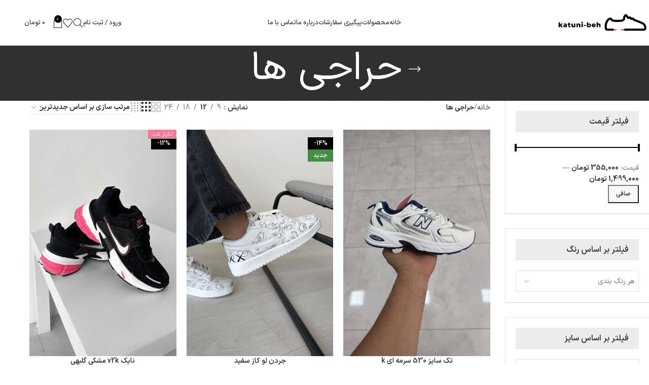

--- FILE ---
content_type: text/html; charset=UTF-8
request_url: https://katuni-beh.com/product-category/%D8%AD%D8%B1%D8%A7%D8%AC%DB%8C-%D9%87%D8%A7/
body_size: 46645
content:
<!DOCTYPE html>
<html dir="rtl" lang="fa-IR">
<head>
	<meta charset="UTF-8">
	<link rel="profile" href="https://gmpg.org/xfn/11">
	<link rel="pingback" href="https://katuni-beh.com/xmlrpc.php">

	<title>حراجی ها &#8211; کتونی به</title>
<meta name='robots' content='max-image-preview:large' />
<link rel='dns-prefetch' href='//fonts.googleapis.com' />
<link rel="alternate" type="application/rss+xml" title="کتونی به &raquo; خوراک" href="https://katuni-beh.com/feed/" />
<link rel="alternate" type="application/rss+xml" title="کتونی به &raquo; خوراک دیدگاه‌ها" href="https://katuni-beh.com/comments/feed/" />
<link rel="alternate" type="application/rss+xml" title="خوراک کتونی به &raquo; حراجی ها دسته" href="https://katuni-beh.com/product-category/%d8%ad%d8%b1%d8%a7%d8%ac%db%8c-%d9%87%d8%a7/feed/" />
<style id='wp-img-auto-sizes-contain-inline-css' type='text/css'>
img:is([sizes=auto i],[sizes^="auto," i]){contain-intrinsic-size:3000px 1500px}
/*# sourceURL=wp-img-auto-sizes-contain-inline-css */
</style>

<link rel='stylesheet' id='wp-block-library-rtl-css' href='https://katuni-beh.com/wp-includes/css/dist/block-library/style-rtl.min.css?ver=6.9' type='text/css' media='all' />
<link rel='stylesheet' id='wc-blocks-style-rtl-css' href='https://katuni-beh.com/wp-content/plugins/woocommerce/assets/client/blocks/wc-blocks-rtl.css?ver=wc-10.3.4' type='text/css' media='all' />
<style id='global-styles-inline-css' type='text/css'>
:root{--wp--preset--aspect-ratio--square: 1;--wp--preset--aspect-ratio--4-3: 4/3;--wp--preset--aspect-ratio--3-4: 3/4;--wp--preset--aspect-ratio--3-2: 3/2;--wp--preset--aspect-ratio--2-3: 2/3;--wp--preset--aspect-ratio--16-9: 16/9;--wp--preset--aspect-ratio--9-16: 9/16;--wp--preset--color--black: #000000;--wp--preset--color--cyan-bluish-gray: #abb8c3;--wp--preset--color--white: #ffffff;--wp--preset--color--pale-pink: #f78da7;--wp--preset--color--vivid-red: #cf2e2e;--wp--preset--color--luminous-vivid-orange: #ff6900;--wp--preset--color--luminous-vivid-amber: #fcb900;--wp--preset--color--light-green-cyan: #7bdcb5;--wp--preset--color--vivid-green-cyan: #00d084;--wp--preset--color--pale-cyan-blue: #8ed1fc;--wp--preset--color--vivid-cyan-blue: #0693e3;--wp--preset--color--vivid-purple: #9b51e0;--wp--preset--gradient--vivid-cyan-blue-to-vivid-purple: linear-gradient(135deg,rgb(6,147,227) 0%,rgb(155,81,224) 100%);--wp--preset--gradient--light-green-cyan-to-vivid-green-cyan: linear-gradient(135deg,rgb(122,220,180) 0%,rgb(0,208,130) 100%);--wp--preset--gradient--luminous-vivid-amber-to-luminous-vivid-orange: linear-gradient(135deg,rgb(252,185,0) 0%,rgb(255,105,0) 100%);--wp--preset--gradient--luminous-vivid-orange-to-vivid-red: linear-gradient(135deg,rgb(255,105,0) 0%,rgb(207,46,46) 100%);--wp--preset--gradient--very-light-gray-to-cyan-bluish-gray: linear-gradient(135deg,rgb(238,238,238) 0%,rgb(169,184,195) 100%);--wp--preset--gradient--cool-to-warm-spectrum: linear-gradient(135deg,rgb(74,234,220) 0%,rgb(151,120,209) 20%,rgb(207,42,186) 40%,rgb(238,44,130) 60%,rgb(251,105,98) 80%,rgb(254,248,76) 100%);--wp--preset--gradient--blush-light-purple: linear-gradient(135deg,rgb(255,206,236) 0%,rgb(152,150,240) 100%);--wp--preset--gradient--blush-bordeaux: linear-gradient(135deg,rgb(254,205,165) 0%,rgb(254,45,45) 50%,rgb(107,0,62) 100%);--wp--preset--gradient--luminous-dusk: linear-gradient(135deg,rgb(255,203,112) 0%,rgb(199,81,192) 50%,rgb(65,88,208) 100%);--wp--preset--gradient--pale-ocean: linear-gradient(135deg,rgb(255,245,203) 0%,rgb(182,227,212) 50%,rgb(51,167,181) 100%);--wp--preset--gradient--electric-grass: linear-gradient(135deg,rgb(202,248,128) 0%,rgb(113,206,126) 100%);--wp--preset--gradient--midnight: linear-gradient(135deg,rgb(2,3,129) 0%,rgb(40,116,252) 100%);--wp--preset--font-size--small: 13px;--wp--preset--font-size--medium: 20px;--wp--preset--font-size--large: 36px;--wp--preset--font-size--x-large: 42px;--wp--preset--spacing--20: 0.44rem;--wp--preset--spacing--30: 0.67rem;--wp--preset--spacing--40: 1rem;--wp--preset--spacing--50: 1.5rem;--wp--preset--spacing--60: 2.25rem;--wp--preset--spacing--70: 3.38rem;--wp--preset--spacing--80: 5.06rem;--wp--preset--shadow--natural: 6px 6px 9px rgba(0, 0, 0, 0.2);--wp--preset--shadow--deep: 12px 12px 50px rgba(0, 0, 0, 0.4);--wp--preset--shadow--sharp: 6px 6px 0px rgba(0, 0, 0, 0.2);--wp--preset--shadow--outlined: 6px 6px 0px -3px rgb(255, 255, 255), 6px 6px rgb(0, 0, 0);--wp--preset--shadow--crisp: 6px 6px 0px rgb(0, 0, 0);}:where(.is-layout-flex){gap: 0.5em;}:where(.is-layout-grid){gap: 0.5em;}body .is-layout-flex{display: flex;}.is-layout-flex{flex-wrap: wrap;align-items: center;}.is-layout-flex > :is(*, div){margin: 0;}body .is-layout-grid{display: grid;}.is-layout-grid > :is(*, div){margin: 0;}:where(.wp-block-columns.is-layout-flex){gap: 2em;}:where(.wp-block-columns.is-layout-grid){gap: 2em;}:where(.wp-block-post-template.is-layout-flex){gap: 1.25em;}:where(.wp-block-post-template.is-layout-grid){gap: 1.25em;}.has-black-color{color: var(--wp--preset--color--black) !important;}.has-cyan-bluish-gray-color{color: var(--wp--preset--color--cyan-bluish-gray) !important;}.has-white-color{color: var(--wp--preset--color--white) !important;}.has-pale-pink-color{color: var(--wp--preset--color--pale-pink) !important;}.has-vivid-red-color{color: var(--wp--preset--color--vivid-red) !important;}.has-luminous-vivid-orange-color{color: var(--wp--preset--color--luminous-vivid-orange) !important;}.has-luminous-vivid-amber-color{color: var(--wp--preset--color--luminous-vivid-amber) !important;}.has-light-green-cyan-color{color: var(--wp--preset--color--light-green-cyan) !important;}.has-vivid-green-cyan-color{color: var(--wp--preset--color--vivid-green-cyan) !important;}.has-pale-cyan-blue-color{color: var(--wp--preset--color--pale-cyan-blue) !important;}.has-vivid-cyan-blue-color{color: var(--wp--preset--color--vivid-cyan-blue) !important;}.has-vivid-purple-color{color: var(--wp--preset--color--vivid-purple) !important;}.has-black-background-color{background-color: var(--wp--preset--color--black) !important;}.has-cyan-bluish-gray-background-color{background-color: var(--wp--preset--color--cyan-bluish-gray) !important;}.has-white-background-color{background-color: var(--wp--preset--color--white) !important;}.has-pale-pink-background-color{background-color: var(--wp--preset--color--pale-pink) !important;}.has-vivid-red-background-color{background-color: var(--wp--preset--color--vivid-red) !important;}.has-luminous-vivid-orange-background-color{background-color: var(--wp--preset--color--luminous-vivid-orange) !important;}.has-luminous-vivid-amber-background-color{background-color: var(--wp--preset--color--luminous-vivid-amber) !important;}.has-light-green-cyan-background-color{background-color: var(--wp--preset--color--light-green-cyan) !important;}.has-vivid-green-cyan-background-color{background-color: var(--wp--preset--color--vivid-green-cyan) !important;}.has-pale-cyan-blue-background-color{background-color: var(--wp--preset--color--pale-cyan-blue) !important;}.has-vivid-cyan-blue-background-color{background-color: var(--wp--preset--color--vivid-cyan-blue) !important;}.has-vivid-purple-background-color{background-color: var(--wp--preset--color--vivid-purple) !important;}.has-black-border-color{border-color: var(--wp--preset--color--black) !important;}.has-cyan-bluish-gray-border-color{border-color: var(--wp--preset--color--cyan-bluish-gray) !important;}.has-white-border-color{border-color: var(--wp--preset--color--white) !important;}.has-pale-pink-border-color{border-color: var(--wp--preset--color--pale-pink) !important;}.has-vivid-red-border-color{border-color: var(--wp--preset--color--vivid-red) !important;}.has-luminous-vivid-orange-border-color{border-color: var(--wp--preset--color--luminous-vivid-orange) !important;}.has-luminous-vivid-amber-border-color{border-color: var(--wp--preset--color--luminous-vivid-amber) !important;}.has-light-green-cyan-border-color{border-color: var(--wp--preset--color--light-green-cyan) !important;}.has-vivid-green-cyan-border-color{border-color: var(--wp--preset--color--vivid-green-cyan) !important;}.has-pale-cyan-blue-border-color{border-color: var(--wp--preset--color--pale-cyan-blue) !important;}.has-vivid-cyan-blue-border-color{border-color: var(--wp--preset--color--vivid-cyan-blue) !important;}.has-vivid-purple-border-color{border-color: var(--wp--preset--color--vivid-purple) !important;}.has-vivid-cyan-blue-to-vivid-purple-gradient-background{background: var(--wp--preset--gradient--vivid-cyan-blue-to-vivid-purple) !important;}.has-light-green-cyan-to-vivid-green-cyan-gradient-background{background: var(--wp--preset--gradient--light-green-cyan-to-vivid-green-cyan) !important;}.has-luminous-vivid-amber-to-luminous-vivid-orange-gradient-background{background: var(--wp--preset--gradient--luminous-vivid-amber-to-luminous-vivid-orange) !important;}.has-luminous-vivid-orange-to-vivid-red-gradient-background{background: var(--wp--preset--gradient--luminous-vivid-orange-to-vivid-red) !important;}.has-very-light-gray-to-cyan-bluish-gray-gradient-background{background: var(--wp--preset--gradient--very-light-gray-to-cyan-bluish-gray) !important;}.has-cool-to-warm-spectrum-gradient-background{background: var(--wp--preset--gradient--cool-to-warm-spectrum) !important;}.has-blush-light-purple-gradient-background{background: var(--wp--preset--gradient--blush-light-purple) !important;}.has-blush-bordeaux-gradient-background{background: var(--wp--preset--gradient--blush-bordeaux) !important;}.has-luminous-dusk-gradient-background{background: var(--wp--preset--gradient--luminous-dusk) !important;}.has-pale-ocean-gradient-background{background: var(--wp--preset--gradient--pale-ocean) !important;}.has-electric-grass-gradient-background{background: var(--wp--preset--gradient--electric-grass) !important;}.has-midnight-gradient-background{background: var(--wp--preset--gradient--midnight) !important;}.has-small-font-size{font-size: var(--wp--preset--font-size--small) !important;}.has-medium-font-size{font-size: var(--wp--preset--font-size--medium) !important;}.has-large-font-size{font-size: var(--wp--preset--font-size--large) !important;}.has-x-large-font-size{font-size: var(--wp--preset--font-size--x-large) !important;}
/*# sourceURL=global-styles-inline-css */
</style>

<style id='classic-theme-styles-inline-css' type='text/css'>
/*! This file is auto-generated */
.wp-block-button__link{color:#fff;background-color:#32373c;border-radius:9999px;box-shadow:none;text-decoration:none;padding:calc(.667em + 2px) calc(1.333em + 2px);font-size:1.125em}.wp-block-file__button{background:#32373c;color:#fff;text-decoration:none}
/*# sourceURL=/wp-includes/css/classic-themes.min.css */
</style>
<link rel='stylesheet' id='digits-login-style-css' href='https://katuni-beh.com/wp-content/plugins/digits/assets/css/login.css?ver=8.4.4' type='text/css' media='all' />
<link rel='stylesheet' id='digits-style-css' href='https://katuni-beh.com/wp-content/plugins/digits/assets/css/main.css?ver=8.4.4' type='text/css' media='all' />
<style id='digits-style-inline-css' type='text/css'>

                #woocommerce-order-data .address p:nth-child(3) a,.woocommerce-customer-details--phone{
                    text-align:right;
                    }
/*# sourceURL=digits-style-inline-css */
</style>
<link rel='stylesheet' id='digits-login-style-rtl-css' href='https://katuni-beh.com/wp-content/plugins/digits/assets/css/login-rtl.css?ver=8.4.4' type='text/css' media='all' />
<link rel='stylesheet' id='sr7css-css' href='//katuni-beh.com/wp-content/plugins/revslider/public/css/sr7.css?ver=6.7.23' type='text/css' media='all' />
<style id='woocommerce-inline-inline-css' type='text/css'>
.woocommerce form .form-row .required { visibility: visible; }
/*# sourceURL=woocommerce-inline-inline-css */
</style>
<link rel='stylesheet' id='brands-styles-css' href='https://katuni-beh.com/wp-content/plugins/woocommerce/assets/css/brands.css?ver=10.3.4' type='text/css' media='all' />
<link rel='stylesheet' id='digits-form-popup-style-css' href='https://katuni-beh.com/wp-content/plugins/digbuilder/css/page.min.css?ver=0.9.7.5' type='text/css' media='all' />
<link rel='stylesheet' id='animate.css-css' href='https://katuni-beh.com/wp-content/plugins/digbuilder/css/animate.min.css?ver=3.7.2' type='text/css' media='all' />
<link rel='stylesheet' id='digbuilder-css' href='https://katuni-beh.com/wp-content/plugins/digbuilder/css/builder.min.css?ver=0.9.7.5' type='text/css' media='all' />
<link rel='stylesheet' id='elementor-frontend-css' href='https://katuni-beh.com/wp-content/plugins/elementor/assets/css/frontend-rtl.min.css?ver=3.31.2' type='text/css' media='all' />
<link rel='stylesheet' id='elementor-post-8-css' href='https://katuni-beh.com/wp-content/uploads/elementor/css/post-8.css?ver=1762593357' type='text/css' media='all' />
<link rel='stylesheet' id='font-awesome-5-all-css' href='https://katuni-beh.com/wp-content/plugins/elementor/assets/lib/font-awesome/css/all.min.css?ver=3.31.2' type='text/css' media='all' />
<link rel='stylesheet' id='font-awesome-4-shim-css' href='https://katuni-beh.com/wp-content/plugins/elementor/assets/lib/font-awesome/css/v4-shims.min.css?ver=3.31.2' type='text/css' media='all' />
<link rel='stylesheet' id='woodmart-style-css' href='https://katuni-beh.com/wp-content/themes/woodmart/css/parts/base-rtl.min.css?ver=8.0.4' type='text/css' media='all' />
<link rel='stylesheet' id='wd-helpers-wpb-elem-css' href='https://katuni-beh.com/wp-content/themes/woodmart/css/parts/helpers-wpb-elem.min.css?ver=8.0.4' type='text/css' media='all' />
<link rel='stylesheet' id='wd-widget-nav-css' href='https://katuni-beh.com/wp-content/themes/woodmart/css/parts/widget-nav.min.css?ver=8.0.4' type='text/css' media='all' />
<link rel='stylesheet' id='wd-widget-wd-layered-nav-css' href='https://katuni-beh.com/wp-content/themes/woodmart/css/parts/woo-widget-wd-layered-nav.min.css?ver=8.0.4' type='text/css' media='all' />
<link rel='stylesheet' id='wd-woo-mod-swatches-base-css' href='https://katuni-beh.com/wp-content/themes/woodmart/css/parts/woo-mod-swatches-base.min.css?ver=8.0.4' type='text/css' media='all' />
<link rel='stylesheet' id='wd-woo-mod-swatches-filter-css' href='https://katuni-beh.com/wp-content/themes/woodmart/css/parts/woo-mod-swatches-filter.min.css?ver=8.0.4' type='text/css' media='all' />
<link rel='stylesheet' id='wd-widget-slider-price-filter-css' href='https://katuni-beh.com/wp-content/themes/woodmart/css/parts/woo-widget-slider-price-filter.min.css?ver=8.0.4' type='text/css' media='all' />
<link rel='stylesheet' id='wd-wpcf7-css' href='https://katuni-beh.com/wp-content/themes/woodmart/css/parts/int-wpcf7.min.css?ver=8.0.4' type='text/css' media='all' />
<link rel='stylesheet' id='wd-revolution-slider-css' href='https://katuni-beh.com/wp-content/themes/woodmart/css/parts/int-rev-slider.min.css?ver=8.0.4' type='text/css' media='all' />
<link rel='stylesheet' id='wd-elementor-base-css' href='https://katuni-beh.com/wp-content/themes/woodmart/css/parts/int-elem-base-rtl.min.css?ver=8.0.4' type='text/css' media='all' />
<link rel='stylesheet' id='wd-elementor-pro-base-css' href='https://katuni-beh.com/wp-content/themes/woodmart/css/parts/int-elementor-pro-rtl.min.css?ver=8.0.4' type='text/css' media='all' />
<link rel='stylesheet' id='wd-woocommerce-base-css' href='https://katuni-beh.com/wp-content/themes/woodmart/css/parts/woocommerce-base-rtl.min.css?ver=8.0.4' type='text/css' media='all' />
<link rel='stylesheet' id='wd-mod-star-rating-css' href='https://katuni-beh.com/wp-content/themes/woodmart/css/parts/mod-star-rating.min.css?ver=8.0.4' type='text/css' media='all' />
<link rel='stylesheet' id='wd-woo-el-track-order-css' href='https://katuni-beh.com/wp-content/themes/woodmart/css/parts/woo-el-track-order.min.css?ver=8.0.4' type='text/css' media='all' />
<link rel='stylesheet' id='wd-woocommerce-block-notices-css' href='https://katuni-beh.com/wp-content/themes/woodmart/css/parts/woo-mod-block-notices-rtl.min.css?ver=8.0.4' type='text/css' media='all' />
<link rel='stylesheet' id='wd-widget-active-filters-css' href='https://katuni-beh.com/wp-content/themes/woodmart/css/parts/woo-widget-active-filters.min.css?ver=8.0.4' type='text/css' media='all' />
<link rel='stylesheet' id='wd-woo-shop-predefined-css' href='https://katuni-beh.com/wp-content/themes/woodmart/css/parts/woo-shop-predefined.min.css?ver=8.0.4' type='text/css' media='all' />
<link rel='stylesheet' id='wd-shop-title-categories-css' href='https://katuni-beh.com/wp-content/themes/woodmart/css/parts/woo-categories-loop-nav.min.css?ver=8.0.4' type='text/css' media='all' />
<link rel='stylesheet' id='wd-woo-categories-loop-nav-mobile-accordion-css' href='https://katuni-beh.com/wp-content/themes/woodmart/css/parts/woo-categories-loop-nav-mobile-accordion.min.css?ver=8.0.4' type='text/css' media='all' />
<link rel='stylesheet' id='wd-woo-shop-el-products-per-page-css' href='https://katuni-beh.com/wp-content/themes/woodmart/css/parts/woo-shop-el-products-per-page.min.css?ver=8.0.4' type='text/css' media='all' />
<link rel='stylesheet' id='wd-woo-shop-page-title-css' href='https://katuni-beh.com/wp-content/themes/woodmart/css/parts/woo-shop-page-title-rtl.min.css?ver=8.0.4' type='text/css' media='all' />
<link rel='stylesheet' id='wd-woo-mod-shop-loop-head-css' href='https://katuni-beh.com/wp-content/themes/woodmart/css/parts/woo-mod-shop-loop-head-rtl.min.css?ver=8.0.4' type='text/css' media='all' />
<link rel='stylesheet' id='wd-woo-shop-el-order-by-css' href='https://katuni-beh.com/wp-content/themes/woodmart/css/parts/woo-shop-el-order-by-rtl.min.css?ver=8.0.4' type='text/css' media='all' />
<link rel='stylesheet' id='wd-woo-shop-el-products-view-css' href='https://katuni-beh.com/wp-content/themes/woodmart/css/parts/woo-shop-el-products-view.min.css?ver=8.0.4' type='text/css' media='all' />
<link rel='stylesheet' id='wd-wp-blocks-css' href='https://katuni-beh.com/wp-content/themes/woodmart/css/parts/wp-blocks.min.css?ver=8.0.4' type='text/css' media='all' />
<link rel='stylesheet' id='wd-header-base-css' href='https://katuni-beh.com/wp-content/themes/woodmart/css/parts/header-base-rtl.min.css?ver=8.0.4' type='text/css' media='all' />
<link rel='stylesheet' id='wd-mod-tools-css' href='https://katuni-beh.com/wp-content/themes/woodmart/css/parts/mod-tools.min.css?ver=8.0.4' type='text/css' media='all' />
<link rel='stylesheet' id='wd-woo-mod-login-form-css' href='https://katuni-beh.com/wp-content/themes/woodmart/css/parts/woo-mod-login-form.min.css?ver=8.0.4' type='text/css' media='all' />
<link rel='stylesheet' id='wd-header-my-account-css' href='https://katuni-beh.com/wp-content/themes/woodmart/css/parts/header-el-my-account-rtl.min.css?ver=8.0.4' type='text/css' media='all' />
<link rel='stylesheet' id='wd-header-search-css' href='https://katuni-beh.com/wp-content/themes/woodmart/css/parts/header-el-search-rtl.min.css?ver=8.0.4' type='text/css' media='all' />
<link rel='stylesheet' id='wd-header-elements-base-css' href='https://katuni-beh.com/wp-content/themes/woodmart/css/parts/header-el-base-rtl.min.css?ver=8.0.4' type='text/css' media='all' />
<link rel='stylesheet' id='wd-header-cart-side-css' href='https://katuni-beh.com/wp-content/themes/woodmart/css/parts/header-el-cart-side.min.css?ver=8.0.4' type='text/css' media='all' />
<link rel='stylesheet' id='wd-header-cart-css' href='https://katuni-beh.com/wp-content/themes/woodmart/css/parts/header-el-cart-rtl.min.css?ver=8.0.4' type='text/css' media='all' />
<link rel='stylesheet' id='wd-widget-shopping-cart-css' href='https://katuni-beh.com/wp-content/themes/woodmart/css/parts/woo-widget-shopping-cart-rtl.min.css?ver=8.0.4' type='text/css' media='all' />
<link rel='stylesheet' id='wd-widget-product-list-css' href='https://katuni-beh.com/wp-content/themes/woodmart/css/parts/woo-widget-product-list-rtl.min.css?ver=8.0.4' type='text/css' media='all' />
<link rel='stylesheet' id='wd-header-mobile-nav-dropdown-css' href='https://katuni-beh.com/wp-content/themes/woodmart/css/parts/header-el-mobile-nav-dropdown.min.css?ver=8.0.4' type='text/css' media='all' />
<link rel='stylesheet' id='wd-page-title-css' href='https://katuni-beh.com/wp-content/themes/woodmart/css/parts/page-title.min.css?ver=8.0.4' type='text/css' media='all' />
<link rel='stylesheet' id='wd-off-canvas-sidebar-css' href='https://katuni-beh.com/wp-content/themes/woodmart/css/parts/opt-off-canvas-sidebar.min.css?ver=8.0.4' type='text/css' media='all' />
<link rel='stylesheet' id='wd-select2-css' href='https://katuni-beh.com/wp-content/themes/woodmart/css/parts/woo-lib-select2-rtl.min.css?ver=8.0.4' type='text/css' media='all' />
<link rel='stylesheet' id='wd-wd-search-results-css' href='https://katuni-beh.com/wp-content/themes/woodmart/css/parts/wd-search-results-rtl.min.css?ver=8.0.4' type='text/css' media='all' />
<link rel='stylesheet' id='wd-wd-search-form-css' href='https://katuni-beh.com/wp-content/themes/woodmart/css/parts/wd-search-form-rtl.min.css?ver=8.0.4' type='text/css' media='all' />
<link rel='stylesheet' id='wd-wd-search-cat-css' href='https://katuni-beh.com/wp-content/themes/woodmart/css/parts/wd-search-cat-rtl.min.css?ver=8.0.4' type='text/css' media='all' />
<link rel='stylesheet' id='wd-shop-filter-area-css' href='https://katuni-beh.com/wp-content/themes/woodmart/css/parts/woo-shop-el-filters-area.min.css?ver=8.0.4' type='text/css' media='all' />
<link rel='stylesheet' id='wd-product-loop-css' href='https://katuni-beh.com/wp-content/themes/woodmart/css/parts/woo-product-loop-rtl.min.css?ver=8.0.4' type='text/css' media='all' />
<link rel='stylesheet' id='wd-product-loop-icons-css' href='https://katuni-beh.com/wp-content/themes/woodmart/css/parts/woo-product-loop-icons.min.css?ver=8.0.4' type='text/css' media='all' />
<link rel='stylesheet' id='wd-categories-loop-default-css' href='https://katuni-beh.com/wp-content/themes/woodmart/css/parts/woo-categories-loop-default-old.min.css?ver=8.0.4' type='text/css' media='all' />
<link rel='stylesheet' id='wd-woo-categories-loop-css' href='https://katuni-beh.com/wp-content/themes/woodmart/css/parts/woo-categories-loop.min.css?ver=8.0.4' type='text/css' media='all' />
<link rel='stylesheet' id='wd-categories-loop-css' href='https://katuni-beh.com/wp-content/themes/woodmart/css/parts/woo-categories-loop-old.min.css?ver=8.0.4' type='text/css' media='all' />
<link rel='stylesheet' id='wd-sticky-loader-css' href='https://katuni-beh.com/wp-content/themes/woodmart/css/parts/mod-sticky-loader.min.css?ver=8.0.4' type='text/css' media='all' />
<link rel='stylesheet' id='wd-woo-opt-grid-gallery-css' href='https://katuni-beh.com/wp-content/themes/woodmart/css/parts/woo-opt-grid-gallery-rtl.min.css?ver=8.0.4' type='text/css' media='all' />
<link rel='stylesheet' id='wd-woo-mod-product-labels-css' href='https://katuni-beh.com/wp-content/themes/woodmart/css/parts/woo-mod-product-labels.min.css?ver=8.0.4' type='text/css' media='all' />
<link rel='stylesheet' id='wd-woo-mod-product-labels-rect-css' href='https://katuni-beh.com/wp-content/themes/woodmart/css/parts/woo-mod-product-labels-rect.min.css?ver=8.0.4' type='text/css' media='all' />
<link rel='stylesheet' id='wd-mfp-popup-css' href='https://katuni-beh.com/wp-content/themes/woodmart/css/parts/lib-magnific-popup-rtl.min.css?ver=8.0.4' type='text/css' media='all' />
<link rel='stylesheet' id='wd-widget-collapse-css' href='https://katuni-beh.com/wp-content/themes/woodmart/css/parts/opt-widget-collapse.min.css?ver=8.0.4' type='text/css' media='all' />
<link rel='stylesheet' id='wd-footer-base-css' href='https://katuni-beh.com/wp-content/themes/woodmart/css/parts/footer-base-rtl.min.css?ver=8.0.4' type='text/css' media='all' />
<link rel='stylesheet' id='wd-swiper-css' href='https://katuni-beh.com/wp-content/themes/woodmart/css/parts/lib-swiper-rtl.min.css?ver=8.0.4' type='text/css' media='all' />
<link rel='stylesheet' id='wd-brands-css' href='https://katuni-beh.com/wp-content/themes/woodmart/css/parts/el-brand.min.css?ver=8.0.4' type='text/css' media='all' />
<link rel='stylesheet' id='wd-text-block-css' href='https://katuni-beh.com/wp-content/themes/woodmart/css/parts/el-text-block.min.css?ver=8.0.4' type='text/css' media='all' />
<link rel='stylesheet' id='wd-list-css' href='https://katuni-beh.com/wp-content/themes/woodmart/css/parts/el-list-rtl.min.css?ver=8.0.4' type='text/css' media='all' />
<link rel='stylesheet' id='wd-el-list-css' href='https://katuni-beh.com/wp-content/themes/woodmart/css/parts/el-list-wpb-elem.min.css?ver=8.0.4' type='text/css' media='all' />
<link rel='stylesheet' id='wd-scroll-top-css' href='https://katuni-beh.com/wp-content/themes/woodmart/css/parts/opt-scrolltotop-rtl.min.css?ver=8.0.4' type='text/css' media='all' />
<link rel='stylesheet' id='wd-header-my-account-sidebar-css' href='https://katuni-beh.com/wp-content/themes/woodmart/css/parts/header-el-my-account-sidebar.min.css?ver=8.0.4' type='text/css' media='all' />
<link rel='stylesheet' id='wd-header-search-fullscreen-css' href='https://katuni-beh.com/wp-content/themes/woodmart/css/parts/header-el-search-fullscreen-general-rtl.min.css?ver=8.0.4' type='text/css' media='all' />
<link rel='stylesheet' id='wd-header-search-fullscreen-1-css' href='https://katuni-beh.com/wp-content/themes/woodmart/css/parts/header-el-search-fullscreen-1-rtl.min.css?ver=8.0.4' type='text/css' media='all' />
<link rel='stylesheet' id='wd-bottom-toolbar-css' href='https://katuni-beh.com/wp-content/themes/woodmart/css/parts/opt-bottom-toolbar-rtl.min.css?ver=8.0.4' type='text/css' media='all' />
<link rel='stylesheet' id='wd-shop-off-canvas-sidebar-css' href='https://katuni-beh.com/wp-content/themes/woodmart/css/parts/opt-shop-off-canvas-sidebar.min.css?ver=8.0.4' type='text/css' media='all' />
<link rel='stylesheet' id='wd-mod-sticky-sidebar-opener-css' href='https://katuni-beh.com/wp-content/themes/woodmart/css/parts/mod-sticky-sidebar-opener.min.css?ver=8.0.4' type='text/css' media='all' />
<link rel='stylesheet' id='xts-style-theme_settings_default-css' href='https://katuni-beh.com/wp-content/uploads/2025/06/xts-theme_settings_default-1749055016.css?ver=8.0.4' type='text/css' media='all' />
<link rel='stylesheet' id='xts-google-fonts-css' href='https://fonts.googleapis.com/css?family=Lato%3A400%2C700&#038;ver=8.0.4' type='text/css' media='all' />
<link rel='stylesheet' id='elementor-gf-local-roboto-css' href='https://katuni-beh.com/wp-content/uploads/elementor/google-fonts/css/roboto.css?ver=1742398275' type='text/css' media='all' />
<link rel='stylesheet' id='elementor-gf-local-robotoslab-css' href='https://katuni-beh.com/wp-content/uploads/elementor/google-fonts/css/robotoslab.css?ver=1742398290' type='text/css' media='all' />
<script type="text/javascript" src="//katuni-beh.com/wp-content/plugins/revslider/public/js/libs/tptools.js?ver=6.7.23" id="tp-tools-js" async="async" data-wp-strategy="async"></script>
<script type="text/javascript" src="//katuni-beh.com/wp-content/plugins/revslider/public/js/sr7.js?ver=6.7.23" id="sr7-js" async="async" data-wp-strategy="async"></script>
<script type="text/javascript" src="https://katuni-beh.com/wp-includes/js/jquery/jquery.min.js?ver=3.7.1" id="jquery-core-js"></script>
<script type="text/javascript" src="https://katuni-beh.com/wp-includes/js/jquery/jquery-migrate.min.js?ver=3.4.1" id="jquery-migrate-js"></script>
<script type="text/javascript" src="https://katuni-beh.com/wp-content/plugins/woocommerce/assets/js/jquery-blockui/jquery.blockUI.min.js?ver=2.7.0-wc.10.3.4" id="wc-jquery-blockui-js" defer="defer" data-wp-strategy="defer"></script>
<script type="text/javascript" id="wc-add-to-cart-js-extra">
/* <![CDATA[ */
var wc_add_to_cart_params = {"ajax_url":"/wp-admin/admin-ajax.php","wc_ajax_url":"/?wc-ajax=%%endpoint%%","i18n_view_cart":"\u0645\u0634\u0627\u0647\u062f\u0647 \u0633\u0628\u062f \u062e\u0631\u06cc\u062f","cart_url":"https://katuni-beh.com/cart/","is_cart":"","cart_redirect_after_add":"no"};
//# sourceURL=wc-add-to-cart-js-extra
/* ]]> */
</script>
<script type="text/javascript" src="https://katuni-beh.com/wp-content/plugins/woocommerce/assets/js/frontend/add-to-cart.min.js?ver=10.3.4" id="wc-add-to-cart-js" defer="defer" data-wp-strategy="defer"></script>
<script type="text/javascript" src="https://katuni-beh.com/wp-content/plugins/woocommerce/assets/js/js-cookie/js.cookie.min.js?ver=2.1.4-wc.10.3.4" id="wc-js-cookie-js" defer="defer" data-wp-strategy="defer"></script>
<script type="text/javascript" id="woocommerce-js-extra">
/* <![CDATA[ */
var woocommerce_params = {"ajax_url":"/wp-admin/admin-ajax.php","wc_ajax_url":"/?wc-ajax=%%endpoint%%","i18n_password_show":"\u0646\u0645\u0627\u06cc\u0634 \u0631\u0645\u0632\u0639\u0628\u0648\u0631","i18n_password_hide":"Hide password"};
//# sourceURL=woocommerce-js-extra
/* ]]> */
</script>
<script type="text/javascript" src="https://katuni-beh.com/wp-content/plugins/woocommerce/assets/js/frontend/woocommerce.min.js?ver=10.3.4" id="woocommerce-js" defer="defer" data-wp-strategy="defer"></script>
<script type="text/javascript" src="https://katuni-beh.com/wp-content/themes/woodmart/js/libs/device.min.js?ver=8.0.4" id="wd-device-library-js"></script>
<script type="text/javascript" src="https://katuni-beh.com/wp-content/themes/woodmart/js/scripts/global/scrollBar.min.js?ver=8.0.4" id="wd-scrollbar-js"></script>
<script type="text/javascript" src="https://katuni-beh.com/wp-content/plugins/elementor/assets/lib/font-awesome/js/v4-shims.min.js?ver=3.31.2" id="font-awesome-4-shim-js"></script>
<link rel="https://api.w.org/" href="https://katuni-beh.com/wp-json/" /><link rel="alternate" title="JSON" type="application/json" href="https://katuni-beh.com/wp-json/wp/v2/product_cat/76" /><link rel="EditURI" type="application/rsd+xml" title="RSD" href="https://katuni-beh.com/xmlrpc.php?rsd" />
<link rel="stylesheet" href="https://katuni-beh.com/wp-content/themes/woodmart/rtl.css" type="text/css" media="screen" /><meta name="generator" content="WordPress 6.9" />
<meta name="generator" content="WooCommerce 10.3.4" />
<style>mark.order-date,time{unicode-bidi:embed!important}</style>					<meta name="viewport" content="width=device-width, initial-scale=1.0, maximum-scale=1.0, user-scalable=no">
										<noscript><style>.woocommerce-product-gallery{ opacity: 1 !important; }</style></noscript>
	<meta name="generator" content="Elementor 3.31.2; features: e_font_icon_svg, additional_custom_breakpoints, e_element_cache; settings: css_print_method-external, google_font-enabled, font_display-auto">
			<style>
				.e-con.e-parent:nth-of-type(n+4):not(.e-lazyloaded):not(.e-no-lazyload),
				.e-con.e-parent:nth-of-type(n+4):not(.e-lazyloaded):not(.e-no-lazyload) * {
					background-image: none !important;
				}
				@media screen and (max-height: 1024px) {
					.e-con.e-parent:nth-of-type(n+3):not(.e-lazyloaded):not(.e-no-lazyload),
					.e-con.e-parent:nth-of-type(n+3):not(.e-lazyloaded):not(.e-no-lazyload) * {
						background-image: none !important;
					}
				}
				@media screen and (max-height: 640px) {
					.e-con.e-parent:nth-of-type(n+2):not(.e-lazyloaded):not(.e-no-lazyload),
					.e-con.e-parent:nth-of-type(n+2):not(.e-lazyloaded):not(.e-no-lazyload) * {
						background-image: none !important;
					}
				}
			</style>
			<link rel="preconnect" href="https://fonts.googleapis.com">
<link rel="preconnect" href="https://fonts.gstatic.com/" crossorigin>
<meta name="generator" content="Powered by Slider Revolution 6.7.23 - responsive, Mobile-Friendly Slider Plugin for WordPress with comfortable drag and drop interface." />
        <style type="text/css">
            .digits_secure_modal_box, .digits_ui,
            .digits_secure_modal_box *, .digits_ui *,
            .digits_font, .dig_ma-box, .dig_ma-box input, .dig_ma-box input::placeholder, .dig_ma-box ::placeholder, .dig_ma-box label, .dig_ma-box button, .dig_ma-box select, .dig_ma-box * {
                font-family: 'Iransans-digits', sans-serif;
            }
        </style>
        <script>
	window._tpt			??= {};
	window.SR7			??= {};
	_tpt.R				??= {};
	_tpt.R.fonts		??= {};
	_tpt.R.fonts.customFonts??= {};
	SR7.devMode			=  false;
	SR7.F 				??= {};
	SR7.G				??= {};
	SR7.LIB				??= {};
	SR7.E				??= {};
	SR7.E.gAddons		??= {};
	SR7.E.php 			??= {};
	SR7.E.nonce			= '372f5be104';
	SR7.E.ajaxurl		= 'https://katuni-beh.com/wp-admin/admin-ajax.php';
	SR7.E.resturl		= 'https://katuni-beh.com/wp-json/';
	SR7.E.slug_path		= 'revslider/revslider.php';
	SR7.E.slug			= 'revslider';
	SR7.E.plugin_url	= 'https://katuni-beh.com/wp-content/plugins/revslider/';
	SR7.E.wp_plugin_url = 'https://katuni-beh.com/wp-content/plugins/';
	SR7.E.revision		= '6.7.23';
	SR7.E.fontBaseUrl	= '';
	SR7.G.breakPoints 	= [1240,1024,778,480];
	SR7.E.modules 		= ['module','page','slide','layer','draw','animate','srtools','canvas','defaults','carousel','navigation','media','modifiers','migration'];
	SR7.E.libs 			= ['WEBGL'];
	SR7.E.css 			= ['csslp','cssbtns','cssfilters','cssnav','cssmedia'];
	SR7.E.resources		= {};
	SR7.JSON			??= {};
/*! Slider Revolution 7.0 - Page Processor */
!function(){"use strict";window.SR7??={},window._tpt??={},SR7.version="Slider Revolution 6.7.16",_tpt.getWinDim=function(t){_tpt.screenHeightWithUrlBar??=window.innerHeight;let e=SR7.F?.modal?.visible&&SR7.M[SR7.F.module.getIdByAlias(SR7.F.modal.requested)];_tpt.scrollBar=window.innerWidth!==document.documentElement.clientWidth||e&&window.innerWidth!==e.c.module.clientWidth,_tpt.winW=window.innerWidth-(_tpt.scrollBar||"prepare"==t?_tpt.scrollBarW??_tpt.mesureScrollBar():0),_tpt.winH=window.innerHeight,_tpt.winWAll=document.documentElement.clientWidth},_tpt.getResponsiveLevel=function(t,e){SR7.M[e];return _tpt.closestGE(t,_tpt.winWAll)},_tpt.mesureScrollBar=function(){let t=document.createElement("div");return t.className="RSscrollbar-measure",t.style.width="100px",t.style.height="100px",t.style.overflow="scroll",t.style.position="absolute",t.style.top="-9999px",document.body.appendChild(t),_tpt.scrollBarW=t.offsetWidth-t.clientWidth,document.body.removeChild(t),_tpt.scrollBarW},_tpt.loadCSS=async function(t,e,s){return s?_tpt.R.fonts.required[e].status=1:(_tpt.R[e]??={},_tpt.R[e].status=1),new Promise(((n,i)=>{if(_tpt.isStylesheetLoaded(t))s?_tpt.R.fonts.required[e].status=2:_tpt.R[e].status=2,n();else{const l=document.createElement("link");l.rel="stylesheet";let o="text",r="css";l["type"]=o+"/"+r,l.href=t,l.onload=()=>{s?_tpt.R.fonts.required[e].status=2:_tpt.R[e].status=2,n()},l.onerror=()=>{s?_tpt.R.fonts.required[e].status=3:_tpt.R[e].status=3,i(new Error(`Failed to load CSS: ${t}`))},document.head.appendChild(l)}}))},_tpt.addContainer=function(t){const{tag:e="div",id:s,class:n,datas:i,textContent:l,iHTML:o}=t,r=document.createElement(e);if(s&&""!==s&&(r.id=s),n&&""!==n&&(r.className=n),i)for(const[t,e]of Object.entries(i))"style"==t?r.style.cssText=e:r.setAttribute(`data-${t}`,e);return l&&(r.textContent=l),o&&(r.innerHTML=o),r},_tpt.collector=function(){return{fragment:new DocumentFragment,add(t){var e=_tpt.addContainer(t);return this.fragment.appendChild(e),e},append(t){t.appendChild(this.fragment)}}},_tpt.isStylesheetLoaded=function(t){let e=t.split("?")[0];return Array.from(document.querySelectorAll('link[rel="stylesheet"], link[rel="preload"]')).some((t=>t.href.split("?")[0]===e))},_tpt.preloader={requests:new Map,preloaderTemplates:new Map,show:function(t,e){if(!e||!t)return;const{type:s,color:n}=e;if(s<0||"off"==s)return;const i=`preloader_${s}`;let l=this.preloaderTemplates.get(i);l||(l=this.build(s,n),this.preloaderTemplates.set(i,l)),this.requests.has(t)||this.requests.set(t,{count:0});const o=this.requests.get(t);clearTimeout(o.timer),o.count++,1===o.count&&(o.timer=setTimeout((()=>{o.preloaderClone=l.cloneNode(!0),o.anim&&o.anim.kill(),void 0!==_tpt.gsap?o.anim=_tpt.gsap.fromTo(o.preloaderClone,1,{opacity:0},{opacity:1}):o.preloaderClone.classList.add("sr7-fade-in"),t.appendChild(o.preloaderClone)}),150))},hide:function(t){if(!this.requests.has(t))return;const e=this.requests.get(t);e.count--,e.count<0&&(e.count=0),e.anim&&e.anim.kill(),0===e.count&&(clearTimeout(e.timer),e.preloaderClone&&(e.preloaderClone.classList.remove("sr7-fade-in"),e.anim=_tpt.gsap.to(e.preloaderClone,.3,{opacity:0,onComplete:function(){e.preloaderClone.remove()}})))},state:function(t){if(!this.requests.has(t))return!1;return this.requests.get(t).count>0},build:(t,e="#ffffff",s="")=>{if(t<0||"off"===t)return null;const n=parseInt(t);if(t="prlt"+n,isNaN(n))return null;if(_tpt.loadCSS(SR7.E.plugin_url+"public/css/preloaders/t"+n+".css","preloader_"+t),isNaN(n)||n<6){const i=`background-color:${e}`,l=1===n||2==n?i:"",o=3===n||4==n?i:"",r=_tpt.collector();["dot1","dot2","bounce1","bounce2","bounce3"].forEach((t=>r.add({tag:"div",class:t,datas:{style:o}})));const d=_tpt.addContainer({tag:"sr7-prl",class:`${t} ${s}`,datas:{style:l}});return r.append(d),d}{let i={};if(7===n){let t;e.startsWith("#")?(t=e.replace("#",""),t=`rgba(${parseInt(t.substring(0,2),16)}, ${parseInt(t.substring(2,4),16)}, ${parseInt(t.substring(4,6),16)}, `):e.startsWith("rgb")&&(t=e.slice(e.indexOf("(")+1,e.lastIndexOf(")")).split(",").map((t=>t.trim())),t=`rgba(${t[0]}, ${t[1]}, ${t[2]}, `),t&&(i.style=`border-top-color: ${t}0.65); border-bottom-color: ${t}0.15); border-left-color: ${t}0.65); border-right-color: ${t}0.15)`)}else 12===n&&(i.style=`background:${e}`);const l=[10,0,4,2,5,9,0,4,4,2][n-6],o=_tpt.collector(),r=o.add({tag:"div",class:"sr7-prl-inner",datas:i});Array.from({length:l}).forEach((()=>r.appendChild(o.add({tag:"span",datas:{style:`background:${e}`}}))));const d=_tpt.addContainer({tag:"sr7-prl",class:`${t} ${s}`});return o.append(d),d}}},SR7.preLoader={show:(t,e)=>{"off"!==(SR7.M[t]?.settings?.pLoader?.type??"off")&&_tpt.preloader.show(e||SR7.M[t].c.module,SR7.M[t]?.settings?.pLoader??{color:"#fff",type:10})},hide:(t,e)=>{"off"!==(SR7.M[t]?.settings?.pLoader?.type??"off")&&_tpt.preloader.hide(e||SR7.M[t].c.module)},state:(t,e)=>_tpt.preloader.state(e||SR7.M[t].c.module)},_tpt.prepareModuleHeight=function(t){window.SR7.M??={},window.SR7.M[t.id]??={},"ignore"==t.googleFont&&(SR7.E.ignoreGoogleFont=!0);let e=window.SR7.M[t.id];if(null==_tpt.scrollBarW&&_tpt.mesureScrollBar(),e.c??={},e.states??={},e.settings??={},e.settings.size??={},t.fixed&&(e.settings.fixed=!0),e.c.module=document.getElementById(t.id),e.c.adjuster=e.c.module.getElementsByTagName("sr7-adjuster")[0],e.c.content=e.c.module.getElementsByTagName("sr7-content")[0],"carousel"==t.type&&(e.c.carousel=e.c.content.getElementsByTagName("sr7-carousel")[0]),null==e.c.module||null==e.c.module)return;t.plType&&t.plColor&&(e.settings.pLoader={type:t.plType,color:t.plColor}),void 0!==t.plType&&"off"!==t.plType&&SR7.preLoader.show(t.id,e.c.module),_tpt.winW||_tpt.getWinDim("prepare"),_tpt.getWinDim();let s=""+e.c.module.dataset?.modal;"modal"==s||"true"==s||"undefined"!==s&&"false"!==s||(e.settings.size.fullWidth=t.size.fullWidth,e.LEV??=_tpt.getResponsiveLevel(window.SR7.G.breakPoints,t.id),t.vpt=_tpt.fillArray(t.vpt,5),e.settings.vPort=t.vpt[e.LEV],void 0!==t.el&&"720"==t.el[4]&&t.gh[4]!==t.el[4]&&"960"==t.el[3]&&t.gh[3]!==t.el[3]&&"768"==t.el[2]&&t.gh[2]!==t.el[2]&&delete t.el,e.settings.size.height=null==t.el||null==t.el[e.LEV]||0==t.el[e.LEV]||"auto"==t.el[e.LEV]?_tpt.fillArray(t.gh,5,-1):_tpt.fillArray(t.el,5,-1),e.settings.size.width=_tpt.fillArray(t.gw,5,-1),e.settings.size.minHeight=_tpt.fillArray(t.mh??[0],5,-1),e.cacheSize={fullWidth:e.settings.size?.fullWidth,fullHeight:e.settings.size?.fullHeight},void 0!==t.off&&(t.off?.t&&(e.settings.size.m??={})&&(e.settings.size.m.t=t.off.t),t.off?.b&&(e.settings.size.m??={})&&(e.settings.size.m.b=t.off.b),t.off?.l&&(e.settings.size.p??={})&&(e.settings.size.p.l=t.off.l),t.off?.r&&(e.settings.size.p??={})&&(e.settings.size.p.r=t.off.r),e.offsetPrepared=!0),_tpt.updatePMHeight(t.id,t,!0))},_tpt.updatePMHeight=(t,e,s)=>{let n=SR7.M[t];var i=n.settings.size.fullWidth?_tpt.winW:n.c.module.parentNode.offsetWidth;i=0===i||isNaN(i)?_tpt.winW:i;let l=n.settings.size.width[n.LEV]||n.settings.size.width[n.LEV++]||n.settings.size.width[n.LEV--]||i,o=n.settings.size.height[n.LEV]||n.settings.size.height[n.LEV++]||n.settings.size.height[n.LEV--]||0,r=n.settings.size.minHeight[n.LEV]||n.settings.size.minHeight[n.LEV++]||n.settings.size.minHeight[n.LEV--]||0;if(o="auto"==o?0:o,o=parseInt(o),"carousel"!==e.type&&(i-=parseInt(e.onw??0)||0),n.MP=!n.settings.size.fullWidth&&i<l||_tpt.winW<l?Math.min(1,i/l):1,e.size.fullScreen||e.size.fullHeight){let t=parseInt(e.fho)||0,s=(""+e.fho).indexOf("%")>-1;e.newh=_tpt.winH-(s?_tpt.winH*t/100:t)}else e.newh=n.MP*Math.max(o,r);if(e.newh+=(parseInt(e.onh??0)||0)+(parseInt(e.carousel?.pt)||0)+(parseInt(e.carousel?.pb)||0),void 0!==e.slideduration&&(e.newh=Math.max(e.newh,parseInt(e.slideduration)/3)),e.shdw&&_tpt.buildShadow(e.id,e),n.c.adjuster.style.height=e.newh+"px",n.c.module.style.height=e.newh+"px",n.c.content.style.height=e.newh+"px",n.states.heightPrepared=!0,n.dims??={},n.dims.moduleRect=n.c.module.getBoundingClientRect(),n.c.content.style.left="-"+n.dims.moduleRect.left+"px",!n.settings.size.fullWidth)return s&&requestAnimationFrame((()=>{i!==n.c.module.parentNode.offsetWidth&&_tpt.updatePMHeight(e.id,e)})),void _tpt.bgStyle(e.id,e,window.innerWidth==_tpt.winW,!0);_tpt.bgStyle(e.id,e,window.innerWidth==_tpt.winW,!0),requestAnimationFrame((function(){s&&requestAnimationFrame((()=>{i!==n.c.module.parentNode.offsetWidth&&_tpt.updatePMHeight(e.id,e)}))})),n.earlyResizerFunction||(n.earlyResizerFunction=function(){requestAnimationFrame((function(){_tpt.getWinDim(),_tpt.moduleDefaults(e.id,e),_tpt.updateSlideBg(t,!0)}))},window.addEventListener("resize",n.earlyResizerFunction))},_tpt.buildShadow=function(t,e){let s=SR7.M[t];null==s.c.shadow&&(s.c.shadow=document.createElement("sr7-module-shadow"),s.c.shadow.classList.add("sr7-shdw-"+e.shdw),s.c.content.appendChild(s.c.shadow))},_tpt.bgStyle=async(t,e,s,n,i)=>{const l=SR7.M[t];if((e=e??l.settings).fixed&&!l.c.module.classList.contains("sr7-top-fixed")&&(l.c.module.classList.add("sr7-top-fixed"),l.c.module.style.position="fixed",l.c.module.style.width="100%",l.c.module.style.top="0px",l.c.module.style.left="0px",l.c.module.style.pointerEvents="none",l.c.module.style.zIndex=5e3,l.c.content.style.pointerEvents="none"),null==l.c.bgcanvas){let t=document.createElement("sr7-module-bg"),o=!1;if("string"==typeof e?.bg?.color&&e?.bg?.color.includes("{"))if(_tpt.gradient&&_tpt.gsap)e.bg.color=_tpt.gradient.convert(e.bg.color);else try{let t=JSON.parse(e.bg.color);(t?.orig||t?.string)&&(e.bg.color=JSON.parse(e.bg.color))}catch(t){return}let r="string"==typeof e?.bg?.color?e?.bg?.color||"transparent":e?.bg?.color?.string??e?.bg?.color?.orig??e?.bg?.color?.color??"transparent";if(t.style["background"+(String(r).includes("grad")?"":"Color")]=r,("transparent"!==r||i)&&(o=!0),l.offsetPrepared&&(t.style.visibility="hidden"),e?.bg?.image?.src&&(t.style.backgroundImage=`url(${e?.bg?.image.src})`,t.style.backgroundSize=""==(e.bg.image?.size??"")?"cover":e.bg.image.size,t.style.backgroundPosition=e.bg.image.position,t.style.backgroundRepeat=""==e.bg.image.repeat||null==e.bg.image.repeat?"no-repeat":e.bg.image.repeat,o=!0),!o)return;l.c.bgcanvas=t,e.size.fullWidth?t.style.width=_tpt.winW-(s&&_tpt.winH<document.body.offsetHeight?_tpt.scrollBarW:0)+"px":n&&(t.style.width=l.c.module.offsetWidth+"px"),e.sbt?.use?l.c.content.appendChild(l.c.bgcanvas):l.c.module.appendChild(l.c.bgcanvas)}l.c.bgcanvas.style.height=void 0!==e.newh?e.newh+"px":("carousel"==e.type?l.dims.module.h:l.dims.content.h)+"px",l.c.bgcanvas.style.left=!s&&e.sbt?.use||l.c.bgcanvas.closest("SR7-CONTENT")?"0px":"-"+(l?.dims?.moduleRect?.left??0)+"px"},_tpt.updateSlideBg=function(t,e){const s=SR7.M[t];let n=s.settings;s?.c?.bgcanvas&&(n.size.fullWidth?s.c.bgcanvas.style.width=_tpt.winW-(e&&_tpt.winH<document.body.offsetHeight?_tpt.scrollBarW:0)+"px":preparing&&(s.c.bgcanvas.style.width=s.c.module.offsetWidth+"px"))},_tpt.moduleDefaults=(t,e)=>{let s=SR7.M[t];null!=s&&null!=s.c&&null!=s.c.module&&(s.dims??={},s.dims.moduleRect=s.c.module.getBoundingClientRect(),s.c.content.style.left="-"+s.dims.moduleRect.left+"px",s.c.content.style.width=_tpt.winW-_tpt.scrollBarW+"px","carousel"==e.type&&(s.c.module.style.overflow="visible"),_tpt.bgStyle(t,e,window.innerWidth==_tpt.winW))},_tpt.getOffset=t=>{var e=t.getBoundingClientRect(),s=window.pageXOffset||document.documentElement.scrollLeft,n=window.pageYOffset||document.documentElement.scrollTop;return{top:e.top+n,left:e.left+s}},_tpt.fillArray=function(t,e){let s,n;t=Array.isArray(t)?t:[t];let i=Array(e),l=t.length;for(n=0;n<t.length;n++)i[n+(e-l)]=t[n],null==s&&"#"!==t[n]&&(s=t[n]);for(let t=0;t<e;t++)void 0!==i[t]&&"#"!=i[t]||(i[t]=s),s=i[t];return i},_tpt.closestGE=function(t,e){let s=Number.MAX_VALUE,n=-1;for(let i=0;i<t.length;i++)t[i]-1>=e&&t[i]-1-e<s&&(s=t[i]-1-e,n=i);return++n}}();</script>
<style>
		
		</style>			<style id="wd-style-header_863749-css" data-type="wd-style-header_863749">
				:root{
	--wd-top-bar-h: 40px;
	--wd-top-bar-sm-h: 38px;
	--wd-top-bar-sticky-h: .00001px;
	--wd-top-bar-brd-w: .00001px;

	--wd-header-general-h: 90px;
	--wd-header-general-sm-h: 60px;
	--wd-header-general-sticky-h: 60px;
	--wd-header-general-brd-w: .00001px;

	--wd-header-bottom-h: 52px;
	--wd-header-bottom-sm-h: 52px;
	--wd-header-bottom-sticky-h: .00001px;
	--wd-header-bottom-brd-w: .00001px;

	--wd-header-clone-h: .00001px;

	--wd-header-brd-w: calc(var(--wd-top-bar-brd-w) + var(--wd-header-general-brd-w) + var(--wd-header-bottom-brd-w));
	--wd-header-h: calc(var(--wd-top-bar-h) + var(--wd-header-general-h) + var(--wd-header-bottom-h) + var(--wd-header-brd-w));
	--wd-header-sticky-h: calc(var(--wd-top-bar-sticky-h) + var(--wd-header-general-sticky-h) + var(--wd-header-bottom-sticky-h) + var(--wd-header-clone-h) + var(--wd-header-brd-w));
	--wd-header-sm-h: calc(var(--wd-top-bar-sm-h) + var(--wd-header-general-sm-h) + var(--wd-header-bottom-sm-h) + var(--wd-header-brd-w));
}

.whb-top-bar .wd-dropdown {
	margin-top: 0px;
}

.whb-top-bar .wd-dropdown:after {
	height: 10px;
}


.whb-sticked .whb-general-header .wd-dropdown:not(.sub-sub-menu) {
	margin-top: 10px;
}

.whb-sticked .whb-general-header .wd-dropdown:not(.sub-sub-menu):after {
	height: 20px;
}




.whb-header-bottom .wd-dropdown {
	margin-top: 6px;
}

.whb-header-bottom .wd-dropdown:after {
	height: 16px;
}



		
.whb-9x1ytaxq7aphtb3npidp .searchform {
	--wd-form-height: 46px;
}
.whb-general-header {
	border-bottom-width: 0px;border-bottom-style: solid;
}

.whb-header-bottom {
	border-bottom-width: 0px;border-bottom-style: solid;
}
			</style>
			<link rel='stylesheet' id='select2-css' href='https://katuni-beh.com/wp-content/plugins/woocommerce/assets/css/select2.css?ver=10.3.4' type='text/css' media='all' />
</head>

<body data-rsssl=1 class="rtl archive tax-product_cat term-76 wp-theme-woodmart theme-woodmart woocommerce woocommerce-page woocommerce-no-js wrapper-full-width  categories-accordion-on woodmart-archive-shop woodmart-ajax-shop-on sticky-toolbar-on elementor-default elementor-kit-8">
			<script type="text/javascript" id="wd-flicker-fix">// Flicker fix.</script>	
	
	<div class="wd-page-wrapper website-wrapper">
									<header class="whb-header whb-header_863749 whb-full-width whb-sticky-shadow whb-scroll-stick whb-sticky-real">
					<div class="whb-main-header">
	
<div class="whb-row whb-general-header whb-sticky-row whb-without-bg whb-without-border whb-color-dark whb-flex-flex-middle">
	<div class="container">
		<div class="whb-flex-row whb-general-header-inner">
			<div class="whb-column whb-col-left whb-visible-lg">
	<div class="site-logo">
	<a href="https://katuni-beh.com/" class="wd-logo wd-main-logo" rel="home" aria-label="لوگوی وب سایت">
		<img fetchpriority="high" width="2084" height="461" src="https://katuni-beh.com/wp-content/uploads/2024/09/785663-1.png" class="attachment-full size-full" alt="کتونی به" style="max-width:210px;" decoding="async" srcset="https://katuni-beh.com/wp-content/uploads/2024/09/785663-1.png 2084w, https://katuni-beh.com/wp-content/uploads/2024/09/785663-1-400x88.png 400w, https://katuni-beh.com/wp-content/uploads/2024/09/785663-1-1300x288.png 1300w, https://katuni-beh.com/wp-content/uploads/2024/09/785663-1-768x170.png 768w, https://katuni-beh.com/wp-content/uploads/2024/09/785663-1-1536x340.png 1536w, https://katuni-beh.com/wp-content/uploads/2024/09/785663-1-2048x453.png 2048w, https://katuni-beh.com/wp-content/uploads/2024/09/785663-1-430x95.png 430w, https://katuni-beh.com/wp-content/uploads/2024/09/785663-1-700x155.png 700w, https://katuni-beh.com/wp-content/uploads/2024/09/785663-1-150x33.png 150w" sizes="(max-width: 2084px) 100vw, 2084px" />	</a>
	</div>
</div>
<div class="whb-column whb-col-center whb-visible-lg">
	<div class="wd-header-nav wd-header-main-nav text-center wd-design-1" role="navigation" aria-label="منوی اصلی">
	<ul id="menu-%d9%85%d9%86%d9%88-%d8%a7%d8%b5%d9%84%db%8c" class="menu wd-nav wd-nav-main wd-style-underline wd-gap-s"><li id="menu-item-33193" class="menu-item menu-item-type-post_type menu-item-object-page menu-item-home menu-item-33193 item-level-0 menu-simple-dropdown wd-event-hover" ><a href="https://katuni-beh.com/" class="woodmart-nav-link"><span class="nav-link-text">خانه</span></a></li>
<li id="menu-item-33194" class="menu-item menu-item-type-post_type menu-item-object-page current-menu-ancestor current-menu-parent current_page_parent current_page_ancestor menu-item-has-children menu-item-33194 item-level-0 menu-simple-dropdown wd-event-hover" ><a href="https://katuni-beh.com/shop/" class="woodmart-nav-link"><span class="nav-link-text">محصولات</span></a><div class="color-scheme-dark wd-design-default wd-dropdown-menu wd-dropdown"><div class="container wd-entry-content">
<ul class="wd-sub-menu color-scheme-dark">
	<li id="menu-item-33200" class="menu-item menu-item-type-taxonomy menu-item-object-product_cat menu-item-33200 item-level-1 wd-event-hover" ><a href="https://katuni-beh.com/product-category/%da%a9%d8%aa%d9%88%d9%86%db%8c-%d9%88%d8%b1%d8%b2%d8%b4%db%8c/" class="woodmart-nav-link">کتونی ورزشی</a></li>
	<li id="menu-item-33199" class="menu-item menu-item-type-taxonomy menu-item-object-product_cat menu-item-33199 item-level-1 wd-event-hover" ><a href="https://katuni-beh.com/product-category/women-shoes/" class="woodmart-nav-link">کتونی زنانه</a></li>
	<li id="menu-item-33198" class="menu-item menu-item-type-taxonomy menu-item-object-product_cat menu-item-33198 item-level-1 wd-event-hover" ><a href="https://katuni-beh.com/product-category/%da%a9%d8%aa%d9%88%d9%86%db%8c-%d9%be%db%8c%d8%a7%d8%af%d9%87-%d8%b1%d9%88%db%8c/" class="woodmart-nav-link">کتونی پیاده روی</a></li>
	<li id="menu-item-33195" class="menu-item menu-item-type-taxonomy menu-item-object-product_cat menu-item-33195 item-level-1 wd-event-hover" ><a href="https://katuni-beh.com/product-category/%d8%a8%d9%88%d8%aa/" class="woodmart-nav-link">بوت</a></li>
	<li id="menu-item-33196" class="menu-item menu-item-type-taxonomy menu-item-object-product_cat current-menu-item menu-item-33196 item-level-1 wd-event-hover" ><a href="https://katuni-beh.com/product-category/%d8%ad%d8%b1%d8%a7%d8%ac%db%8c-%d9%87%d8%a7/" class="woodmart-nav-link">حراجی ها</a></li>
	<li id="menu-item-33197" class="menu-item menu-item-type-taxonomy menu-item-object-product_cat menu-item-33197 item-level-1 wd-event-hover" ><a href="https://katuni-beh.com/product-category/%d8%b5%d9%86%d8%af%d9%84/" class="woodmart-nav-link">صندل</a></li>
</ul>
</div>
</div>
</li>
<li id="menu-item-8504" class="menu-item menu-item-type-custom menu-item-object-custom menu-item-8504 item-level-0 menu-simple-dropdown wd-event-hover" ><a href="https://tracking.post.ir/" class="woodmart-nav-link"><span class="nav-link-text">پیگیری سفارشات</span></a></li>
<li id="menu-item-8502" class="menu-item menu-item-type-post_type menu-item-object-page menu-item-8502 item-level-0 menu-simple-dropdown wd-event-hover" ><a href="https://katuni-beh.com/about-us/" class="woodmart-nav-link"><span class="nav-link-text">درباره ما</span></a></li>
<li id="menu-item-8501" class="menu-item menu-item-type-post_type menu-item-object-page menu-item-8501 item-level-0 menu-simple-dropdown wd-event-hover" ><a href="https://katuni-beh.com/contact-us/" class="woodmart-nav-link"><span class="nav-link-text">تماس با ما</span></a></li>
</ul></div>
</div>
<div class="whb-column whb-col-right whb-visible-lg">
	<div class="wd-header-my-account wd-tools-element wd-event-hover wd-design-1 wd-account-style-text login-side-opener whb-vssfpylqqax9pvkfnxoz">
			<a href="https://katuni-beh.com/my-account/" title="حساب کاربری من">
			
				<span class="wd-tools-icon">
									</span>
				<span class="wd-tools-text">
				ورود / ثبت نام			</span>

					</a>

			</div>
<div class="wd-header-search wd-tools-element wd-design-1 wd-style-icon wd-display-full-screen whb-9x1ytaxq7aphtb3npidp" title="جستجو">
	<a href="#" rel="nofollow" aria-label="جستجو">
		
			<span class="wd-tools-icon">
							</span>

			<span class="wd-tools-text">
				جستجو			</span>

			</a>
	</div>

<div class="wd-header-wishlist wd-tools-element wd-style-icon wd-design-2 whb-a22wdkiy3r40yw2paskq" title="لیست علاقمندی های من">
	<a href="https://katuni-beh.com/wishlist/" title="محصولات علاقه مندی">
		
			<span class="wd-tools-icon">
				
							</span>

			<span class="wd-tools-text">
				علاقه مندی			</span>

			</a>
</div>

<div class="wd-header-cart wd-tools-element wd-design-2 cart-widget-opener whb-nedhm962r512y1xz9j06">
	<a href="https://katuni-beh.com/cart/" title="سبد خرید">
		
			<span class="wd-tools-icon wd-icon-alt">
															<span class="wd-cart-number wd-tools-count">0 <span>محصول</span></span>
									</span>
			<span class="wd-tools-text">
				
										<span class="wd-cart-subtotal"><span class="woocommerce-Price-amount amount"><bdi>0&nbsp;<span class="woocommerce-Price-currencySymbol">تومان</span></bdi></span></span>
					</span>

			</a>
	</div>
</div>
<div class="whb-column whb-mobile-left whb-hidden-lg">
	<div class="wd-tools-element wd-header-mobile-nav wd-style-text wd-tools-custom-icon wd-design-1 whb-g1k0m1tib7raxrwkm1t3">
	<a href="#" rel="nofollow" aria-label="باز کردن منوی موبایل">
		
		<span class="wd-tools-icon">
							<img width="20" height="20" src="https://katuni-beh.com/wp-content/uploads/2021/10/glass-menu-mobile.svg" class="wd-custom-icon" alt="" decoding="async" />					</span>

		<span class="wd-tools-text">منو</span>

			</a>
</div></div>
<div class="whb-column whb-mobile-center whb-hidden-lg">
	<div class="site-logo">
	<a href="https://katuni-beh.com/" class="wd-logo wd-main-logo" rel="home" aria-label="لوگوی وب سایت">
		<img loading="lazy" width="2084" height="461" src="https://katuni-beh.com/wp-content/uploads/2024/09/785663-1.png" class="attachment-full size-full" alt="کتونی به" style="max-width:138px;" decoding="async" srcset="https://katuni-beh.com/wp-content/uploads/2024/09/785663-1.png 2084w, https://katuni-beh.com/wp-content/uploads/2024/09/785663-1-400x88.png 400w, https://katuni-beh.com/wp-content/uploads/2024/09/785663-1-1300x288.png 1300w, https://katuni-beh.com/wp-content/uploads/2024/09/785663-1-768x170.png 768w, https://katuni-beh.com/wp-content/uploads/2024/09/785663-1-1536x340.png 1536w, https://katuni-beh.com/wp-content/uploads/2024/09/785663-1-2048x453.png 2048w, https://katuni-beh.com/wp-content/uploads/2024/09/785663-1-430x95.png 430w, https://katuni-beh.com/wp-content/uploads/2024/09/785663-1-700x155.png 700w, https://katuni-beh.com/wp-content/uploads/2024/09/785663-1-150x33.png 150w" sizes="(max-width: 2084px) 100vw, 2084px" />	</a>
	</div>
</div>
<div class="whb-column whb-mobile-right whb-hidden-lg">
	
<div class="wd-header-cart wd-tools-element wd-design-5 cart-widget-opener whb-trk5sfmvib0ch1s1qbtc">
	<a href="https://katuni-beh.com/cart/" title="سبد خرید">
		
			<span class="wd-tools-icon wd-icon-alt">
															<span class="wd-cart-number wd-tools-count">0 <span>محصول</span></span>
									</span>
			<span class="wd-tools-text">
				
										<span class="wd-cart-subtotal"><span class="woocommerce-Price-amount amount"><bdi>0&nbsp;<span class="woocommerce-Price-currencySymbol">تومان</span></bdi></span></span>
					</span>

			</a>
	</div>
</div>
		</div>
	</div>
</div>
</div>
				</header>
			
								<div class="wd-page-content main-page-wrapper">
		
									<div class="wd-page-title page-title  page-title-default title-size-large title-design-centered color-scheme-light with-back-btn wd-nav-accordion-mb-on" style="">
					<div class="container">
						<div class="wd-title-wrapp">
																		<div class="wd-back-btn wd-action-btn wd-style-icon"><a href="#" rel="nofollow noopener" aria-label="بازگشت"></a></div>
									
															<h1 class="entry-title title">
									حراجی ها								</h1>

																					</div>

																				
				<div class="wd-btn-show-cat wd-action-btn wd-style-text">
					<a href="#" rel="nofollow">
						دسته بندی ها					</a>
				</div>
			
			
			<ul class="wd-nav-product-cat wd-active wd-nav wd-gap-m wd-style-underline hasno-product-count wd-mobile-accordion" >
														<li class="cat-item cat-item-1540 "><a class="category-nav-link" href="https://katuni-beh.com/product-category/accss/" ><span class="nav-link-summary"><span class="nav-link-text">اکسسوری</span></span></a>
</li>
	<li class="cat-item cat-item-1539 "><a class="category-nav-link" href="https://katuni-beh.com/product-category/%da%a9%d9%84%d8%a7%d9%87/" ><span class="nav-link-summary"><span class="nav-link-text">کلاه</span></span></a>
</li>
	<li class="cat-item cat-item-88 "><a class="category-nav-link" href="https://katuni-beh.com/product-category/%d8%a8%d9%88%d8%aa/" ><span class="nav-link-summary"><span class="nav-link-text">بوت</span></span></a>
</li>
	<li class="cat-item cat-item-76  wd-active"><a class="category-nav-link" href="https://katuni-beh.com/product-category/%d8%ad%d8%b1%d8%a7%d8%ac%db%8c-%d9%87%d8%a7/" ><span class="nav-link-summary"><span class="nav-link-text">حراجی ها</span></span></a>
</li>
	<li class="cat-item cat-item-99 "><a class="category-nav-link" href="https://katuni-beh.com/product-category/%d8%b5%d9%86%d8%af%d9%84/" ><span class="nav-link-summary"><span class="nav-link-text">صندل</span></span></a>
</li>
	<li class="cat-item cat-item-74 "><a class="category-nav-link" href="https://katuni-beh.com/product-category/%da%a9%d8%aa%d9%88%d9%86%db%8c-%d9%be%db%8c%d8%a7%d8%af%d9%87-%d8%b1%d9%88%db%8c/" ><span class="nav-link-summary"><span class="nav-link-text">کتونی پیاده روی</span></span></a>
</li>
	<li class="cat-item cat-item-109 "><a class="category-nav-link" href="https://katuni-beh.com/product-category/charged/" ><span class="nav-link-summary"><span class="nav-link-text">تکرار شده</span></span></a>
</li>
	<li class="cat-item cat-item-72 "><a class="category-nav-link" href="https://katuni-beh.com/product-category/women-shoes/" ><span class="nav-link-summary"><span class="nav-link-text">کتونی زنانه</span></span></a>
</li>
	<li class="cat-item cat-item-75  wd-event-hover"><a class="category-nav-link" href="https://katuni-beh.com/product-category/%da%a9%d8%aa%d9%88%d9%86%db%8c-%d9%88%d8%b1%d8%b2%d8%b4%db%8c/" ><span class="nav-link-summary"><span class="nav-link-text">کتونی ورزشی</span></span></a>
<ul class="children wd-design-default wd-sub-menu wd-dropdown wd-dropdown-menu">	<li class="cat-item cat-item-1537 "><a class="category-nav-link" href="https://katuni-beh.com/product-category/%da%a9%d8%aa%d9%88%d9%86%db%8c-%d9%88%d8%b1%d8%b2%d8%b4%db%8c/%d9%86%d8%a7%db%8c%da%a9-v2k/" ><span class="nav-link-summary"><span class="nav-link-text">نایک v2k</span></span></a>
</li>
</ul></li>
	<li class="cat-item cat-item-20 "><a class="category-nav-link" href="https://katuni-beh.com/product-category/%d9%85%d8%aa%d9%81%d8%b1%d9%82%d9%87/" ><span class="nav-link-summary"><span class="nav-link-text">متفرقه</span></span></a>
</li>
							</ul>
													</div>
				</div>
						
		<main class="wd-content-layout content-layout-wrapper container wd-builder-off wd-grid-g wd-sidebar-hidden-md-sm wd-sidebar-hidden-sm" role="main" style="--wd-col-lg:12;--wd-gap-lg:30px;--wd-gap-sm:20px;">
				
	
<aside class="wd-sidebar sidebar-container wd-grid-col sidebar-left" style="--wd-col-lg:3;--wd-col-md:12;--wd-col-sm:12;">
			<div class="wd-heading">
			<div class="close-side-widget wd-action-btn wd-style-text wd-cross-icon">
				<a href="#" rel="nofollow noopener">بستن</a>
			</div>
		</div>
		<div class="widget-area woodmart-sidebar-content">
				<div id="woocommerce_price_filter-5" class="wd-widget widget sidebar-widget woocommerce widget_price_filter"><h5 class="widget-title">فیلتر قیمت</h5>
<form method="get" action="https://katuni-beh.com/product-category/%D8%AD%D8%B1%D8%A7%D8%AC%DB%8C-%D9%87%D8%A7/">
	<div class="price_slider_wrapper">
		<div class="price_slider" style="display:none;"></div>
		<div class="price_slider_amount" data-step="10">
			<label class="screen-reader-text" for="min_price">حداقل قیمت</label>
			<input type="text" id="min_price" name="min_price" value="355000" data-min="355000" placeholder="حداقل قیمت" />
			<label class="screen-reader-text" for="max_price">حداكثر قيمت</label>
			<input type="text" id="max_price" name="max_price" value="1499000" data-max="1499000" placeholder="حداكثر قيمت" />
						<button type="submit" class="button">صافی</button>
			<div class="price_label" style="display:none;">
				قيمت: <span class="from"></span> &mdash; <span class="to"></span>
			</div>
						<div class="clear"></div>
		</div>
	</div>
</form>

</div><div id="woodmart-woocommerce-layered-nav-9" class="wd-widget widget sidebar-widget woodmart-woocommerce-layered-nav"><h5 class="widget-title">فیلتر بر اساس رنگ</h5><form method="get" action="https://katuni-beh.com/product-category/%D8%AD%D8%B1%D8%A7%D8%AC%DB%8C-%D9%87%D8%A7/" class="wd-widget-layered-nav-dropdown-form"><select class="wd-widget-layered-nav-dropdown woodmart_dropdown_layered_nav_color" data-placeholder="هر رنگ بندی" data-noResults="هیچ همخوانی پیدا نشد" data-slug="color"><option value="">هر رنگ بندی</option><option value="سبز" >سبز</option><option value="سفیدمشکی" >سفیدمشکی</option><option value="طوسی" >طوسی</option><option value="قرمز" >قرمز</option><option value="beige" >کرم</option><option value="black" >مشکی</option></select><input type="hidden" name="filter_color" value="" /></form></div><div id="woodmart-woocommerce-layered-nav-8" class="wd-widget widget sidebar-widget woodmart-woocommerce-layered-nav"><h5 class="widget-title">فیلتر بر اساس سایز</h5><form method="get" action="https://katuni-beh.com/product-category/%D8%AD%D8%B1%D8%A7%D8%AC%DB%8C-%D9%87%D8%A7/" class="wd-widget-layered-nav-dropdown-form"><select class="wd-widget-layered-nav-dropdown woodmart_dropdown_layered_nav_size" data-placeholder="هر سایز بندی" data-noResults="هیچ همخوانی پیدا نشد" data-slug="size"><option value="">هر سایز بندی</option><option value="37" >37</option><option value="38" >38</option><option value="39" >39</option><option value="40" >40</option><option value="41" >41</option><option value="43" >43</option></select><input type="hidden" name="filter_size" value="" /></form></div><div id="woodmart-ajax-search-3" class="wd-widget widget sidebar-widget woodmart-ajax-search"><h5 class="widget-title">جستجوی محصولات</h5>			<div class="wd-search-form">
				
				
				<form role="search" method="get" class="searchform  wd-with-cat wd-cat-style-bordered woodmart-ajax-search" action="https://katuni-beh.com/"  data-thumbnail="1" data-price="1" data-post_type="product" data-count="4" data-sku="0" data-symbols_count="3">
					<input type="text" class="s" placeholder="جستجوی محصولات" value="" name="s" aria-label="جستجو" title="جستجوی محصولات" required/>
					<input type="hidden" name="post_type" value="product">
								<div class="wd-search-cat wd-scroll">
				<input type="hidden" name="product_cat" value="0">
				<a href="#" rel="nofollow" data-val="0">
					<span>
						انتخاب دسته بندی					</span>
				</a>
				<div class="wd-dropdown wd-dropdown-search-cat wd-dropdown-menu wd-scroll-content wd-design-default">
					<ul class="wd-sub-menu">
						<li style="display:none;"><a href="#" data-val="0">انتخاب دسته بندی</a></li>
							<li class="cat-item cat-item-1540"><a class="pf-value" href="https://katuni-beh.com/product-category/accss/" data-val="accss" data-title="اکسسوری" >اکسسوری</a>
</li>
	<li class="cat-item cat-item-88"><a class="pf-value" href="https://katuni-beh.com/product-category/%d8%a8%d9%88%d8%aa/" data-val="%d8%a8%d9%88%d8%aa" data-title="بوت" >بوت</a>
</li>
	<li class="cat-item cat-item-109"><a class="pf-value" href="https://katuni-beh.com/product-category/charged/" data-val="charged" data-title="تکرار شده" >تکرار شده</a>
</li>
	<li class="cat-item cat-item-76 current-cat wd-active"><a class="pf-value" href="https://katuni-beh.com/product-category/%d8%ad%d8%b1%d8%a7%d8%ac%db%8c-%d9%87%d8%a7/" data-val="%d8%ad%d8%b1%d8%a7%d8%ac%db%8c-%d9%87%d8%a7" data-title="حراجی ها" >حراجی ها</a>
</li>
	<li class="cat-item cat-item-99"><a class="pf-value" href="https://katuni-beh.com/product-category/%d8%b5%d9%86%d8%af%d9%84/" data-val="%d8%b5%d9%86%d8%af%d9%84" data-title="صندل" >صندل</a>
</li>
	<li class="cat-item cat-item-74"><a class="pf-value" href="https://katuni-beh.com/product-category/%da%a9%d8%aa%d9%88%d9%86%db%8c-%d9%be%db%8c%d8%a7%d8%af%d9%87-%d8%b1%d9%88%db%8c/" data-val="%da%a9%d8%aa%d9%88%d9%86%db%8c-%d9%be%db%8c%d8%a7%d8%af%d9%87-%d8%b1%d9%88%db%8c" data-title="کتونی پیاده روی" >کتونی پیاده روی</a>
</li>
	<li class="cat-item cat-item-72"><a class="pf-value" href="https://katuni-beh.com/product-category/women-shoes/" data-val="women-shoes" data-title="کتونی زنانه" >کتونی زنانه</a>
</li>
	<li class="cat-item cat-item-75"><a class="pf-value" href="https://katuni-beh.com/product-category/%da%a9%d8%aa%d9%88%d9%86%db%8c-%d9%88%d8%b1%d8%b2%d8%b4%db%8c/" data-val="%da%a9%d8%aa%d9%88%d9%86%db%8c-%d9%88%d8%b1%d8%b2%d8%b4%db%8c" data-title="کتونی ورزشی" >کتونی ورزشی</a>
<ul class='children'>
	<li class="cat-item cat-item-1537"><a class="pf-value" href="https://katuni-beh.com/product-category/%da%a9%d8%aa%d9%88%d9%86%db%8c-%d9%88%d8%b1%d8%b2%d8%b4%db%8c/%d9%86%d8%a7%db%8c%da%a9-v2k/" data-val="%d9%86%d8%a7%db%8c%da%a9-v2k" data-title="نایک v2k" >نایک v2k</a>
</li>
</ul>
</li>
	<li class="cat-item cat-item-1539"><a class="pf-value" href="https://katuni-beh.com/product-category/%da%a9%d9%84%d8%a7%d9%87/" data-val="%da%a9%d9%84%d8%a7%d9%87" data-title="کلاه" >کلاه</a>
</li>
	<li class="cat-item cat-item-20"><a class="pf-value" href="https://katuni-beh.com/product-category/%d9%85%d8%aa%d9%81%d8%b1%d9%82%d9%87/" data-val="%d9%85%d8%aa%d9%81%d8%b1%d9%82%d9%87" data-title="متفرقه" >متفرقه</a>
</li>
					</ul>
				</div>
			</div>
								<button type="submit" class="searchsubmit">
						<span>
							جستجو						</span>
											</button>
				</form>

				
				
									<div class="search-results-wrapper">
						<div class="wd-dropdown-results wd-scroll wd-dropdown">
							<div class="wd-scroll-content"></div>
						</div>
					</div>
				
				
							</div>
		</div>			</div>
</aside>

<div class="wd-content-area site-content wd-grid-col" style="--wd-col-lg:9;--wd-col-md:12;--wd-col-sm:12;">
<div class="woocommerce-notices-wrapper"></div>


<div class="shop-loop-head">
	<div class="wd-shop-tools">
					<nav class="wd-breadcrumbs woocommerce-breadcrumb" aria-label="Breadcrumb">				<span typeof="v:Breadcrumb" class=" wd-last-link">
					<a href="https://katuni-beh.com" rel="v:url" property="v:title">
						خانه					</a>
				</span>
			<span class="wd-delimiter"></span>				<span class="wd-last">
					حراجی ها				</span>
			</nav>		
		<p class="woocommerce-result-count" role="alert" aria-relevant="all" data-is-sorted-by="true">
	نمایش 1&ndash;12 از 88 نتیجه<span class="screen-reader-text">Sorted by latest</span></p>
	</div>
	<div class="wd-shop-tools">
								<div class="wd-show-sidebar-btn wd-action-btn wd-style-text wd-burger-icon">
				<a href="#" rel="nofollow">مشاهده فیلترها</a>
			</div>
		
		<div class="wd-products-per-page">
			<span class="wd-label per-page-title">
				نمایش			</span>

											<a rel="nofollow noopener" href="https://katuni-beh.com/product-category/%d8%ad%d8%b1%d8%a7%d8%ac%db%8c-%d9%87%d8%a7/?per_page=9" class="per-page-variation">
					<span>
						9					</span>
				</a>
				<span class="per-page-border"></span>
											<a rel="nofollow noopener" href="https://katuni-beh.com/product-category/%d8%ad%d8%b1%d8%a7%d8%ac%db%8c-%d9%87%d8%a7/?per_page=12" class="per-page-variation current-variation">
					<span>
						12					</span>
				</a>
				<span class="per-page-border"></span>
											<a rel="nofollow noopener" href="https://katuni-beh.com/product-category/%d8%ad%d8%b1%d8%a7%d8%ac%db%8c-%d9%87%d8%a7/?per_page=18" class="per-page-variation">
					<span>
						18					</span>
				</a>
				<span class="per-page-border"></span>
											<a rel="nofollow noopener" href="https://katuni-beh.com/product-category/%d8%ad%d8%b1%d8%a7%d8%ac%db%8c-%d9%87%d8%a7/?per_page=24" class="per-page-variation">
					<span>
						24					</span>
				</a>
				<span class="per-page-border"></span>
					</div>
				<div class="wd-products-shop-view products-view-grid">
			
												
										<a rel="nofollow noopener" href="https://katuni-beh.com/product-category/%d8%ad%d8%b1%d8%a7%d8%ac%db%8c-%d9%87%d8%a7/?shop_view=grid&#038;per_row=2" class="shop-view per-row-2" aria-label="مشاهده شبکه  2"></a>
									
										<a rel="nofollow noopener" href="https://katuni-beh.com/product-category/%d8%ad%d8%b1%d8%a7%d8%ac%db%8c-%d9%87%d8%a7/?shop_view=grid&#038;per_row=3" class="shop-view current-variation per-row-3" aria-label="مشاهده شبکه  3"></a>
									
										<a rel="nofollow noopener" href="https://katuni-beh.com/product-category/%d8%ad%d8%b1%d8%a7%d8%ac%db%8c-%d9%87%d8%a7/?shop_view=grid&#038;per_row=4" class="shop-view per-row-4" aria-label="مشاهده شبکه  4"></a>
									</div>
		<form class="woocommerce-ordering wd-style-underline wd-ordering-mb-icon" method="get">
			<select name="orderby" class="orderby" aria-label="سفارش خرید">
							<option value="popularity" >مرتب سازی بر اساس محبوبیت</option>
							<option value="rating" >مرتب سازی بر اساس میانگین رتبه</option>
							<option value="date"  selected='selected'>مرتب سازی بر اساس جدیدترین</option>
							<option value="price" >مرتب سازی بر اساس هزینه: کم به زیاد</option>
							<option value="price-desc" >مرتب سازی بر اساس هزینه: زیاد به کم</option>
					</select>
		<input type="hidden" name="paged" value="1" />
			</form>
			</div>
</div>



			<div class="wd-products-element">			<div class="wd-sticky-loader wd-content-loader"><span class="wd-loader"></span></div>
		
<div class="products wd-products wd-grid-g grid-columns-3 elements-grid pagination-pagination" data-source="main_loop" data-min_price="" data-max_price="" data-columns="3" style="--wd-col-lg:3;--wd-col-md:3;--wd-col-sm:2;--wd-gap-lg:20px;--wd-gap-sm:10px;">

							
					
					<div class="wd-product wd-hover-icons wd-col product-grid-item product type-product post-46856 status-publish instock product_cat-76 has-post-thumbnail shipping-taxable purchasable product-type-variable" data-loop="1" data-id="46856">
	
	<div class="product-wrapper">
	<div class="product-element-top wd-quick-shop">
		<a href="https://katuni-beh.com/product/%d8%aa%da%a9-%d8%b3%d8%a7%db%8c%d8%b2-530-%d8%b3%d8%b1%d9%85%d9%87-%d8%a7%db%8c-k/" class="product-image-link">
					<div class="wd-product-grid-slider wd-fill">
							<div class="wd-product-grid-slide" data-image-url="https://katuni-beh.com/wp-content/uploads/2025/11/1-10.jpg" data-image-srcset="" data-image-id="0"></div>
							<div class="wd-product-grid-slide" data-image-url="https://katuni-beh.com/wp-content/uploads/2025/11/2-10.jpg" data-image-srcset="" data-image-id="1"></div>
					</div>

		
							<div class="wd-product-grid-slider-pagin">
							<div data-image-id="0" class="wd-product-grid-slider-dot"></div>
							<div data-image-id="1" class="wd-product-grid-slider-dot"></div>
					</div>
						<img loading="lazy" width="430" height="663" src="https://katuni-beh.com/wp-content/uploads/2025/11/1-10.jpg" class="attachment-woocommerce_thumbnail size-woocommerce_thumbnail" alt="" decoding="async" />		</a>

		
		<div class="wrapp-buttons">
			<div class="wd-buttons">
				<div class="wd-add-btn wd-action-btn wd-style-icon wd-add-cart-icon"><a href="https://katuni-beh.com/product/%d8%aa%da%a9-%d8%b3%d8%a7%db%8c%d8%b2-530-%d8%b3%d8%b1%d9%85%d9%87-%d8%a7%db%8c-k/" aria-describedby="woocommerce_loop_add_to_cart_link_describedby_46856" data-quantity="1" class="button product_type_variable add_to_cart_button add-to-cart-loop" data-product_id="46856" data-product_sku="" aria-label="انتخاب گزینه ها برای &ldquo;تک سایز 530 سرمه ای k&rdquo;" rel="nofollow"><span>انتخاب گزینه ها</span></a>	<span id="woocommerce_loop_add_to_cart_link_describedby_46856" class="screen-reader-text">
		این محصول دارای انواع مختلفی می باشد. گزینه ها ممکن است در صفحه محصول انتخاب شوند	</span>
</div>
														<div class="quick-view wd-action-btn wd-style-icon wd-quick-view-icon">
			<a
				href="https://katuni-beh.com/product/%d8%aa%da%a9-%d8%b3%d8%a7%db%8c%d8%b2-530-%d8%b3%d8%b1%d9%85%d9%87-%d8%a7%db%8c-k/"
				class="open-quick-view quick-view-button"
				rel="nofollow"
				data-id="46856"
				>مشاهده سریع</a>
		</div>
								<div class="wd-compare-btn product-compare-button wd-action-btn wd-style-icon wd-compare-icon">
			<a href="https://katuni-beh.com/compare/" data-id="46856" rel="nofollow" data-added-text="مقایسه محصولات">
				<span>مقایسه</span>
			</a>
		</div>
									<div class="wd-wishlist-btn wd-action-btn wd-style-icon wd-wishlist-icon">
				<a class="" href="https://katuni-beh.com/wishlist/" data-key="cd7bd44be8" data-product-id="46856" rel="nofollow" data-added-text="نمایش لیست علاقه مندی">
					<span>افزودن به علاقه مندی</span>
				</a>
			</div>
					</div> 
		</div>
	</div>
					<h3 class="wd-entities-title"><a href="https://katuni-beh.com/product/%d8%aa%da%a9-%d8%b3%d8%a7%db%8c%d8%b2-530-%d8%b3%d8%b1%d9%85%d9%87-%d8%a7%db%8c-k/">تک سایز 530 سرمه ای k</a></h3>						
	<span class="price"><span class="woocommerce-Price-amount amount"><bdi>1,350,000&nbsp;<span class="woocommerce-Price-currencySymbol">تومان</span></bdi></span></span>

		
		
								</div>
</div>

				
					
					<div class="wd-product wd-with-labels wd-hover-icons wd-col product-grid-item product type-product post-39387 status-publish instock product_cat-76 product_cat-women-shoes has-post-thumbnail sale shipping-taxable purchasable product-type-variable" data-loop="2" data-id="39387">
	
	<div class="product-wrapper">
	<div class="product-element-top wd-quick-shop">
		<a href="https://katuni-beh.com/product/%d8%ac%d8%b1%d8%af%d9%86-%d9%84%d9%88-%da%a9%d8%a7%d8%b2-%d8%b3%d9%81%db%8c%d8%af/" class="product-image-link">
					<div class="wd-product-grid-slider wd-fill">
							<div class="wd-product-grid-slide" data-image-url="https://katuni-beh.com/wp-content/uploads/2025/03/4-5.jpg" data-image-srcset="" data-image-id="0"></div>
							<div class="wd-product-grid-slide" data-image-url="https://katuni-beh.com/wp-content/uploads/2025/03/1-5.jpg" data-image-srcset="" data-image-id="1"></div>
							<div class="wd-product-grid-slide" data-image-url="https://katuni-beh.com/wp-content/uploads/2025/03/3-6.jpg" data-image-srcset="" data-image-id="2"></div>
							<div class="wd-product-grid-slide" data-image-url="https://katuni-beh.com/wp-content/uploads/2025/03/2-6.jpg" data-image-srcset="" data-image-id="3"></div>
					</div>

		
							<div class="wd-product-grid-slider-pagin">
							<div data-image-id="0" class="wd-product-grid-slider-dot"></div>
							<div data-image-id="1" class="wd-product-grid-slider-dot"></div>
							<div data-image-id="2" class="wd-product-grid-slider-dot"></div>
							<div data-image-id="3" class="wd-product-grid-slider-dot"></div>
					</div>
						<div class="product-labels labels-rectangular"><span class="onsale product-label">-14%</span><span class="new product-label">جدید</span></div><img loading="lazy" width="430" height="663" src="https://katuni-beh.com/wp-content/uploads/2025/03/4-5.jpg" class="attachment-woocommerce_thumbnail size-woocommerce_thumbnail" alt="" decoding="async" />		</a>

		
		<div class="wrapp-buttons">
			<div class="wd-buttons">
				<div class="wd-add-btn wd-action-btn wd-style-icon wd-add-cart-icon"><a href="https://katuni-beh.com/product/%d8%ac%d8%b1%d8%af%d9%86-%d9%84%d9%88-%da%a9%d8%a7%d8%b2-%d8%b3%d9%81%db%8c%d8%af/" aria-describedby="woocommerce_loop_add_to_cart_link_describedby_39387" data-quantity="1" class="button product_type_variable add_to_cart_button add-to-cart-loop" data-product_id="39387" data-product_sku="" aria-label="انتخاب گزینه ها برای &ldquo;جردن لو کاز سفید&rdquo;" rel="nofollow"><span>انتخاب گزینه ها</span></a>	<span id="woocommerce_loop_add_to_cart_link_describedby_39387" class="screen-reader-text">
		این محصول دارای انواع مختلفی می باشد. گزینه ها ممکن است در صفحه محصول انتخاب شوند	</span>
</div>
														<div class="quick-view wd-action-btn wd-style-icon wd-quick-view-icon">
			<a
				href="https://katuni-beh.com/product/%d8%ac%d8%b1%d8%af%d9%86-%d9%84%d9%88-%da%a9%d8%a7%d8%b2-%d8%b3%d9%81%db%8c%d8%af/"
				class="open-quick-view quick-view-button"
				rel="nofollow"
				data-id="39387"
				>مشاهده سریع</a>
		</div>
								<div class="wd-compare-btn product-compare-button wd-action-btn wd-style-icon wd-compare-icon">
			<a href="https://katuni-beh.com/compare/" data-id="39387" rel="nofollow" data-added-text="مقایسه محصولات">
				<span>مقایسه</span>
			</a>
		</div>
									<div class="wd-wishlist-btn wd-action-btn wd-style-icon wd-wishlist-icon">
				<a class="" href="https://katuni-beh.com/wishlist/" data-key="cd7bd44be8" data-product-id="39387" rel="nofollow" data-added-text="نمایش لیست علاقه مندی">
					<span>افزودن به علاقه مندی</span>
				</a>
			</div>
					</div> 
		</div>
	</div>
					<h3 class="wd-entities-title"><a href="https://katuni-beh.com/product/%d8%ac%d8%b1%d8%af%d9%86-%d9%84%d9%88-%da%a9%d8%a7%d8%b2-%d8%b3%d9%81%db%8c%d8%af/">جردن لو کاز سفید</a></h3>						
	<span class="price"><span class="woocommerce-Price-amount amount"><bdi>850,000&nbsp;<span class="woocommerce-Price-currencySymbol">تومان</span></bdi></span></span>

		
		
								</div>
</div>

				
					
					<div class="wd-product wd-with-labels wd-hover-icons wd-col product-grid-item product type-product post-35276 status-publish last instock product_cat-charged product_cat-76 product_cat-74 product_cat-women-shoes product_cat-75 product_cat--v2k has-post-thumbnail sale shipping-taxable purchasable product-type-variable" data-loop="3" data-id="35276">
	
	<div class="product-wrapper">
	<div class="product-element-top wd-quick-shop">
		<a href="https://katuni-beh.com/product/%d9%86%d8%a7%db%8c%da%a9-v2k-%d9%85%d8%b4%da%a9%db%8c-%da%af%d9%84%d8%a8%d9%87%db%8c/" class="product-image-link">
					<div class="wd-product-grid-slider wd-fill">
							<div class="wd-product-grid-slide" data-image-url="https://katuni-beh.com/wp-content/uploads/2024/11/2-5-430x663.jpg" data-image-srcset="https://katuni-beh.com/wp-content/uploads/2024/11/2-5-430x663.jpg 430w, https://katuni-beh.com/wp-content/uploads/2024/11/2-5-194x300.jpg 194w, https://katuni-beh.com/wp-content/uploads/2024/11/2-5-519x800.jpg 519w, https://katuni-beh.com/wp-content/uploads/2024/11/2-5-768x1185.jpg 768w, https://katuni-beh.com/wp-content/uploads/2024/11/2-5-700x1080.jpg 700w, https://katuni-beh.com/wp-content/uploads/2024/11/2-5-150x231.jpg 150w, https://katuni-beh.com/wp-content/uploads/2024/11/2-5.jpg 864w" data-image-id="0"></div>
							<div class="wd-product-grid-slide" data-image-url="https://katuni-beh.com/wp-content/uploads/2024/11/1-5-430x663.jpg" data-image-srcset="https://katuni-beh.com/wp-content/uploads/2024/11/1-5-430x663.jpg 430w, https://katuni-beh.com/wp-content/uploads/2024/11/1-5-194x300.jpg 194w, https://katuni-beh.com/wp-content/uploads/2024/11/1-5-519x800.jpg 519w, https://katuni-beh.com/wp-content/uploads/2024/11/1-5-768x1185.jpg 768w, https://katuni-beh.com/wp-content/uploads/2024/11/1-5-700x1080.jpg 700w, https://katuni-beh.com/wp-content/uploads/2024/11/1-5-150x231.jpg 150w, https://katuni-beh.com/wp-content/uploads/2024/11/1-5.jpg 864w" data-image-id="1"></div>
							<div class="wd-product-grid-slide" data-image-url="https://katuni-beh.com/wp-content/uploads/2024/11/3-5-430x663.jpg" data-image-srcset="https://katuni-beh.com/wp-content/uploads/2024/11/3-5-430x663.jpg 430w, https://katuni-beh.com/wp-content/uploads/2024/11/3-5-194x300.jpg 194w, https://katuni-beh.com/wp-content/uploads/2024/11/3-5-519x800.jpg 519w, https://katuni-beh.com/wp-content/uploads/2024/11/3-5-768x1185.jpg 768w, https://katuni-beh.com/wp-content/uploads/2024/11/3-5-700x1080.jpg 700w, https://katuni-beh.com/wp-content/uploads/2024/11/3-5-150x231.jpg 150w, https://katuni-beh.com/wp-content/uploads/2024/11/3-5.jpg 864w" data-image-id="2"></div>
							<div class="wd-product-grid-slide" data-image-url="https://katuni-beh.com/wp-content/uploads/2024/11/4-5-430x663.jpg" data-image-srcset="https://katuni-beh.com/wp-content/uploads/2024/11/4-5-430x663.jpg 430w, https://katuni-beh.com/wp-content/uploads/2024/11/4-5-194x300.jpg 194w, https://katuni-beh.com/wp-content/uploads/2024/11/4-5-519x800.jpg 519w, https://katuni-beh.com/wp-content/uploads/2024/11/4-5-768x1185.jpg 768w, https://katuni-beh.com/wp-content/uploads/2024/11/4-5-700x1080.jpg 700w, https://katuni-beh.com/wp-content/uploads/2024/11/4-5-150x231.jpg 150w, https://katuni-beh.com/wp-content/uploads/2024/11/4-5.jpg 864w" data-image-id="3"></div>
					</div>

		
							<div class="wd-product-grid-slider-pagin">
							<div data-image-id="0" class="wd-product-grid-slider-dot"></div>
							<div data-image-id="1" class="wd-product-grid-slider-dot"></div>
							<div data-image-id="2" class="wd-product-grid-slider-dot"></div>
							<div data-image-id="3" class="wd-product-grid-slider-dot"></div>
					</div>
						<div class="product-labels labels-rectangular"><span class="onsale product-label">-12%</span></div><div class="advanced-woo-labels awl-position-type-on-image awl-label-type-archive awl-align-left-top" style="display:flex;flex-wrap:wrap;flex-direction:row;text-align:left;width:100%;position:absolute;z-index:9;left:0px;right:auto;top:0px;bottom:auto;transform:none;justify-content:flex-start;"><div class="awl-label-wrap awl-label-id-33420" style=""><span class="awl-product-label awl-type-label awl-type-label-standard" style="display:table;position:relative;line-height:1;white-space:nowrap;vertical-align:baseline;font-size:12px;;font-weight:300;font-style:normal;letter-spacing:0px;;color:#fff;opacity:1;margin:0px 0px 0px 8px;"><span class="awl-label-text"  style="display:table-cell;padding:0.3em 0.6em 0.3em 0.61em;z-index:1;background:#ef7c9b;position:relative;line-height:1;border-radius:0;"><span class="awl-inner-text">تکرار شد</span></span></span></div></div><img loading="lazy" width="430" height="663" src="https://katuni-beh.com/wp-content/uploads/2024/11/2-5-430x663.jpg" class="attachment-woocommerce_thumbnail size-woocommerce_thumbnail" alt="" decoding="async" srcset="https://katuni-beh.com/wp-content/uploads/2024/11/2-5-430x663.jpg 430w, https://katuni-beh.com/wp-content/uploads/2024/11/2-5-194x300.jpg 194w, https://katuni-beh.com/wp-content/uploads/2024/11/2-5-519x800.jpg 519w, https://katuni-beh.com/wp-content/uploads/2024/11/2-5-768x1185.jpg 768w, https://katuni-beh.com/wp-content/uploads/2024/11/2-5-700x1080.jpg 700w, https://katuni-beh.com/wp-content/uploads/2024/11/2-5-150x231.jpg 150w, https://katuni-beh.com/wp-content/uploads/2024/11/2-5.jpg 864w" sizes="(max-width: 430px) 100vw, 430px" />		</a>

		
		<div class="wrapp-buttons">
			<div class="wd-buttons">
				<div class="wd-add-btn wd-action-btn wd-style-icon wd-add-cart-icon"><a href="https://katuni-beh.com/product/%d9%86%d8%a7%db%8c%da%a9-v2k-%d9%85%d8%b4%da%a9%db%8c-%da%af%d9%84%d8%a8%d9%87%db%8c/" aria-describedby="woocommerce_loop_add_to_cart_link_describedby_35276" data-quantity="1" class="button product_type_variable add_to_cart_button add-to-cart-loop" data-product_id="35276" data-product_sku="" aria-label="انتخاب گزینه ها برای &ldquo;نایک v2k مشکی گلبهی&rdquo;" rel="nofollow"><span>انتخاب گزینه ها</span></a>	<span id="woocommerce_loop_add_to_cart_link_describedby_35276" class="screen-reader-text">
		این محصول دارای انواع مختلفی می باشد. گزینه ها ممکن است در صفحه محصول انتخاب شوند	</span>
</div>
														<div class="quick-view wd-action-btn wd-style-icon wd-quick-view-icon">
			<a
				href="https://katuni-beh.com/product/%d9%86%d8%a7%db%8c%da%a9-v2k-%d9%85%d8%b4%da%a9%db%8c-%da%af%d9%84%d8%a8%d9%87%db%8c/"
				class="open-quick-view quick-view-button"
				rel="nofollow"
				data-id="35276"
				>مشاهده سریع</a>
		</div>
								<div class="wd-compare-btn product-compare-button wd-action-btn wd-style-icon wd-compare-icon">
			<a href="https://katuni-beh.com/compare/" data-id="35276" rel="nofollow" data-added-text="مقایسه محصولات">
				<span>مقایسه</span>
			</a>
		</div>
									<div class="wd-wishlist-btn wd-action-btn wd-style-icon wd-wishlist-icon">
				<a class="" href="https://katuni-beh.com/wishlist/" data-key="cd7bd44be8" data-product-id="35276" rel="nofollow" data-added-text="نمایش لیست علاقه مندی">
					<span>افزودن به علاقه مندی</span>
				</a>
			</div>
					</div> 
		</div>
	</div>
					<h3 class="wd-entities-title"><a href="https://katuni-beh.com/product/%d9%86%d8%a7%db%8c%da%a9-v2k-%d9%85%d8%b4%da%a9%db%8c-%da%af%d9%84%d8%a8%d9%87%db%8c/">نایک v2k مشکی گلبهی</a></h3>						
	<span class="price"><span class="woocommerce-Price-amount amount"><bdi>1,499,000&nbsp;<span class="woocommerce-Price-currencySymbol">تومان</span></bdi></span></span>

		
		
								</div>
</div>

				
					
					<div class="wd-product wd-with-labels wd-hover-icons wd-col product-grid-item product type-product post-46870 status-publish first outofstock product_cat-76 has-post-thumbnail sale shipping-taxable purchasable product-type-simple" data-loop="4" data-id="46870">
	
	<div class="product-wrapper">
	<div class="product-element-top wd-quick-shop">
		<a href="https://katuni-beh.com/product/%d8%aa%da%a9-%d8%b3%d8%a7%db%8c%d8%b2-38-%d8%a7%d9%86-%d8%a8%db%8c-530-%d8%a2%d8%a8%db%8c/" class="product-image-link">
					<div class="wd-product-grid-slider wd-fill">
							<div class="wd-product-grid-slide" data-image-url="https://katuni-beh.com/wp-content/uploads/2025/11/1-11.jpg" data-image-srcset="" data-image-id="0"></div>
							<div class="wd-product-grid-slide" data-image-url="https://katuni-beh.com/wp-content/uploads/2025/11/2-11.jpg" data-image-srcset="" data-image-id="1"></div>
					</div>

		
							<div class="wd-product-grid-slider-pagin">
							<div data-image-id="0" class="wd-product-grid-slider-dot"></div>
							<div data-image-id="1" class="wd-product-grid-slider-dot"></div>
					</div>
						<div class="product-labels labels-rectangular"><span class="onsale product-label">-17%</span><span class="out-of-stock product-label">ناموجود</span></div><img loading="lazy" width="430" height="663" src="https://katuni-beh.com/wp-content/uploads/2025/11/1-11.jpg" class="attachment-woocommerce_thumbnail size-woocommerce_thumbnail" alt="" decoding="async" />		</a>

		
		<div class="wrapp-buttons">
			<div class="wd-buttons">
				<div class="wd-add-btn wd-action-btn wd-style-icon wd-add-cart-icon"><a href="https://katuni-beh.com/product/%d8%aa%da%a9-%d8%b3%d8%a7%db%8c%d8%b2-38-%d8%a7%d9%86-%d8%a8%db%8c-530-%d8%a2%d8%a8%db%8c/" aria-describedby="woocommerce_loop_add_to_cart_link_describedby_46870" data-quantity="1" class="button product_type_simple add-to-cart-loop" data-product_id="46870" data-product_sku="" aria-label="خواندن بیشتر درباره &ldquo;تک سایز 38 - ان بی 530 آبی&rdquo;" rel="nofollow" data-success_message=""><span>اطلاعات بیشتر</span></a>	<span id="woocommerce_loop_add_to_cart_link_describedby_46870" class="screen-reader-text">
			</span>
</div>
														<div class="quick-view wd-action-btn wd-style-icon wd-quick-view-icon">
			<a
				href="https://katuni-beh.com/product/%d8%aa%da%a9-%d8%b3%d8%a7%db%8c%d8%b2-38-%d8%a7%d9%86-%d8%a8%db%8c-530-%d8%a2%d8%a8%db%8c/"
				class="open-quick-view quick-view-button"
				rel="nofollow"
				data-id="46870"
				>مشاهده سریع</a>
		</div>
								<div class="wd-compare-btn product-compare-button wd-action-btn wd-style-icon wd-compare-icon">
			<a href="https://katuni-beh.com/compare/" data-id="46870" rel="nofollow" data-added-text="مقایسه محصولات">
				<span>مقایسه</span>
			</a>
		</div>
									<div class="wd-wishlist-btn wd-action-btn wd-style-icon wd-wishlist-icon">
				<a class="" href="https://katuni-beh.com/wishlist/" data-key="cd7bd44be8" data-product-id="46870" rel="nofollow" data-added-text="نمایش لیست علاقه مندی">
					<span>افزودن به علاقه مندی</span>
				</a>
			</div>
					</div> 
		</div>
	</div>
					<h3 class="wd-entities-title"><a href="https://katuni-beh.com/product/%d8%aa%da%a9-%d8%b3%d8%a7%db%8c%d8%b2-38-%d8%a7%d9%86-%d8%a8%db%8c-530-%d8%a2%d8%a8%db%8c/">تک سایز 38 &#8211; ان بی 530 آبی</a></h3>						
	<span class="price"><del aria-hidden="true"><span class="woocommerce-Price-amount amount"><bdi>1,200,000&nbsp;<span class="woocommerce-Price-currencySymbol">تومان</span></bdi></span></del> <span class="screen-reader-text">قیمت اصلی: 1,200,000&nbsp;تومان بود.</span><ins aria-hidden="true"><span class="woocommerce-Price-amount amount"><bdi>1,000,000&nbsp;<span class="woocommerce-Price-currencySymbol">تومان</span></bdi></span></ins><span class="screen-reader-text">قیمت فعلی: 1,000,000&nbsp;تومان.</span></span>

		
		
								</div>
</div>

				
					
					<div class="wd-product wd-with-labels wd-hover-icons wd-col product-grid-item product type-product post-43302 status-publish outofstock product_cat-76 has-post-thumbnail sale shipping-taxable purchasable product-type-simple" data-loop="5" data-id="43302">
	
	<div class="product-wrapper">
	<div class="product-element-top wd-quick-shop">
		<a href="https://katuni-beh.com/product/%d8%ad%d8%b1%d8%a7%d8%ac-%d8%aa%da%a9-%d8%b3%d8%a7%db%8c%d8%b2-37-%d9%86%d8%a7%db%8c%da%a9-950-%d9%85%d8%b4%da%a9%db%8c/" class="product-image-link">
			<div class="product-labels labels-rectangular"><span class="onsale product-label">-14%</span><span class="out-of-stock product-label">ناموجود</span></div><img loading="lazy" width="430" height="619" src="https://katuni-beh.com/wp-content/uploads/2025/06/1.jpeg" class="attachment-woocommerce_thumbnail size-woocommerce_thumbnail" alt="" decoding="async" />		</a>

		
		<div class="wrapp-buttons">
			<div class="wd-buttons">
				<div class="wd-add-btn wd-action-btn wd-style-icon wd-add-cart-icon"><a href="https://katuni-beh.com/product/%d8%ad%d8%b1%d8%a7%d8%ac-%d8%aa%da%a9-%d8%b3%d8%a7%db%8c%d8%b2-37-%d9%86%d8%a7%db%8c%da%a9-950-%d9%85%d8%b4%da%a9%db%8c/" aria-describedby="woocommerce_loop_add_to_cart_link_describedby_43302" data-quantity="1" class="button product_type_simple add-to-cart-loop" data-product_id="43302" data-product_sku="" aria-label="خواندن بیشتر درباره &ldquo;حراج تک سایز 37 - نایک 950 مشکی&rdquo;" rel="nofollow" data-success_message=""><span>اطلاعات بیشتر</span></a>	<span id="woocommerce_loop_add_to_cart_link_describedby_43302" class="screen-reader-text">
			</span>
</div>
														<div class="quick-view wd-action-btn wd-style-icon wd-quick-view-icon">
			<a
				href="https://katuni-beh.com/product/%d8%ad%d8%b1%d8%a7%d8%ac-%d8%aa%da%a9-%d8%b3%d8%a7%db%8c%d8%b2-37-%d9%86%d8%a7%db%8c%da%a9-950-%d9%85%d8%b4%da%a9%db%8c/"
				class="open-quick-view quick-view-button"
				rel="nofollow"
				data-id="43302"
				>مشاهده سریع</a>
		</div>
								<div class="wd-compare-btn product-compare-button wd-action-btn wd-style-icon wd-compare-icon">
			<a href="https://katuni-beh.com/compare/" data-id="43302" rel="nofollow" data-added-text="مقایسه محصولات">
				<span>مقایسه</span>
			</a>
		</div>
									<div class="wd-wishlist-btn wd-action-btn wd-style-icon wd-wishlist-icon">
				<a class="" href="https://katuni-beh.com/wishlist/" data-key="cd7bd44be8" data-product-id="43302" rel="nofollow" data-added-text="نمایش لیست علاقه مندی">
					<span>افزودن به علاقه مندی</span>
				</a>
			</div>
					</div> 
		</div>
	</div>
					<h3 class="wd-entities-title"><a href="https://katuni-beh.com/product/%d8%ad%d8%b1%d8%a7%d8%ac-%d8%aa%da%a9-%d8%b3%d8%a7%db%8c%d8%b2-37-%d9%86%d8%a7%db%8c%da%a9-950-%d9%85%d8%b4%da%a9%db%8c/">حراج تک سایز 37 &#8211; نایک 950 مشکی</a></h3>						
	<span class="price"><del aria-hidden="true"><span class="woocommerce-Price-amount amount"><bdi>1,100,000&nbsp;<span class="woocommerce-Price-currencySymbol">تومان</span></bdi></span></del> <span class="screen-reader-text">قیمت اصلی: 1,100,000&nbsp;تومان بود.</span><ins aria-hidden="true"><span class="woocommerce-Price-amount amount"><bdi>950,000&nbsp;<span class="woocommerce-Price-currencySymbol">تومان</span></bdi></span></ins><span class="screen-reader-text">قیمت فعلی: 950,000&nbsp;تومان.</span></span>

		
		
								</div>
</div>

				
					
					<div class="wd-product wd-with-labels wd-hover-icons wd-col product-grid-item product type-product post-43264 status-publish outofstock product_cat-76 product_cat-74 product_cat-75 has-post-thumbnail shipping-taxable purchasable product-type-variable" data-loop="6" data-id="43264">
	
	<div class="product-wrapper">
	<div class="product-element-top wd-quick-shop">
		<a href="https://katuni-beh.com/product/%d8%ad%d8%b1%d8%a7%d8%ac-%d8%b1%d8%a7%d9%86%db%8c%d9%86%da%af-%d8%b3%d9%81%db%8c%d8%af-%d9%85%d8%b4%da%a9%db%8c/" class="product-image-link">
					<div class="wd-product-grid-slider wd-fill">
							<div class="wd-product-grid-slide" data-image-url="https://katuni-beh.com/wp-content/uploads/2025/06/2-10.jpg" data-image-srcset="" data-image-id="0"></div>
							<div class="wd-product-grid-slide" data-image-url="https://katuni-beh.com/wp-content/uploads/2025/06/3-8.jpg" data-image-srcset="" data-image-id="1"></div>
							<div class="wd-product-grid-slide" data-image-url="https://katuni-beh.com/wp-content/uploads/2025/06/1-10.jpg" data-image-srcset="" data-image-id="2"></div>
					</div>

		
							<div class="wd-product-grid-slider-pagin">
							<div data-image-id="0" class="wd-product-grid-slider-dot"></div>
							<div data-image-id="1" class="wd-product-grid-slider-dot"></div>
							<div data-image-id="2" class="wd-product-grid-slider-dot"></div>
					</div>
						<div class="product-labels labels-rectangular"><span class="out-of-stock product-label">ناموجود</span><span class="new product-label">جدید</span></div><img loading="lazy" width="430" height="663" src="https://katuni-beh.com/wp-content/uploads/2025/06/2-10.jpg" class="attachment-woocommerce_thumbnail size-woocommerce_thumbnail" alt="" decoding="async" />		</a>

		
		<div class="wrapp-buttons">
			<div class="wd-buttons">
				<div class="wd-add-btn wd-action-btn wd-style-icon wd-add-cart-icon"><a href="https://katuni-beh.com/product/%d8%ad%d8%b1%d8%a7%d8%ac-%d8%b1%d8%a7%d9%86%db%8c%d9%86%da%af-%d8%b3%d9%81%db%8c%d8%af-%d9%85%d8%b4%da%a9%db%8c/" aria-describedby="woocommerce_loop_add_to_cart_link_describedby_43264" data-quantity="1" class="button product_type_variable add-to-cart-loop" data-product_id="43264" data-product_sku="" aria-label="انتخاب گزینه ها برای &ldquo;حراج رانینگ سفید مشکی&rdquo;" rel="nofollow"><span>انتخاب گزینه ها</span></a>	<span id="woocommerce_loop_add_to_cart_link_describedby_43264" class="screen-reader-text">
		این محصول دارای انواع مختلفی می باشد. گزینه ها ممکن است در صفحه محصول انتخاب شوند	</span>
</div>
														<div class="quick-view wd-action-btn wd-style-icon wd-quick-view-icon">
			<a
				href="https://katuni-beh.com/product/%d8%ad%d8%b1%d8%a7%d8%ac-%d8%b1%d8%a7%d9%86%db%8c%d9%86%da%af-%d8%b3%d9%81%db%8c%d8%af-%d9%85%d8%b4%da%a9%db%8c/"
				class="open-quick-view quick-view-button"
				rel="nofollow"
				data-id="43264"
				>مشاهده سریع</a>
		</div>
								<div class="wd-compare-btn product-compare-button wd-action-btn wd-style-icon wd-compare-icon">
			<a href="https://katuni-beh.com/compare/" data-id="43264" rel="nofollow" data-added-text="مقایسه محصولات">
				<span>مقایسه</span>
			</a>
		</div>
									<div class="wd-wishlist-btn wd-action-btn wd-style-icon wd-wishlist-icon">
				<a class="" href="https://katuni-beh.com/wishlist/" data-key="cd7bd44be8" data-product-id="43264" rel="nofollow" data-added-text="نمایش لیست علاقه مندی">
					<span>افزودن به علاقه مندی</span>
				</a>
			</div>
					</div> 
		</div>
	</div>
					<h3 class="wd-entities-title"><a href="https://katuni-beh.com/product/%d8%ad%d8%b1%d8%a7%d8%ac-%d8%b1%d8%a7%d9%86%db%8c%d9%86%da%af-%d8%b3%d9%81%db%8c%d8%af-%d9%85%d8%b4%da%a9%db%8c/">حراج رانینگ سفید مشکی</a></h3>						
	<span class="price"><span class="woocommerce-Price-amount amount"><bdi>890,000&nbsp;<span class="woocommerce-Price-currencySymbol">تومان</span></bdi></span></span>

		
		
								</div>
</div>

				
					
					<div class="wd-product wd-with-labels wd-hover-icons wd-col product-grid-item product type-product post-42406 status-publish last outofstock product_cat-76 product_cat-74 product_cat-women-shoes product_cat-75 product_cat--v2k has-post-thumbnail sale shipping-taxable purchasable product-type-variable" data-loop="7" data-id="42406">
	
	<div class="product-wrapper">
	<div class="product-element-top wd-quick-shop">
		<a href="https://katuni-beh.com/product/%d9%86%d8%a7%db%8c%da%a9-v2k-%d8%b3%d9%81%db%8c%d8%af-%d8%b5%d9%88%d8%b1%d8%aa%db%8c-%d8%ac%d8%af%db%8c%d8%af/" class="product-image-link">
					<div class="wd-product-grid-slider wd-fill">
							<div class="wd-product-grid-slide" data-image-url="https://katuni-beh.com/wp-content/uploads/2025/05/4-8.jpg" data-image-srcset="" data-image-id="0"></div>
							<div class="wd-product-grid-slide" data-image-url="https://katuni-beh.com/wp-content/uploads/2025/05/2-9.jpg" data-image-srcset="" data-image-id="1"></div>
							<div class="wd-product-grid-slide" data-image-url="https://katuni-beh.com/wp-content/uploads/2025/05/3-8.jpg" data-image-srcset="" data-image-id="2"></div>
							<div class="wd-product-grid-slide" data-image-url="https://katuni-beh.com/wp-content/uploads/2025/05/1-8.jpg" data-image-srcset="" data-image-id="3"></div>
					</div>

		
							<div class="wd-product-grid-slider-pagin">
							<div data-image-id="0" class="wd-product-grid-slider-dot"></div>
							<div data-image-id="1" class="wd-product-grid-slider-dot"></div>
							<div data-image-id="2" class="wd-product-grid-slider-dot"></div>
							<div data-image-id="3" class="wd-product-grid-slider-dot"></div>
					</div>
						<div class="product-labels labels-rectangular"><span class="onsale product-label">-17%</span><span class="out-of-stock product-label">ناموجود</span><span class="new product-label">جدید</span></div><img loading="lazy" width="430" height="663" src="https://katuni-beh.com/wp-content/uploads/2025/05/4-8.jpg" class="attachment-woocommerce_thumbnail size-woocommerce_thumbnail" alt="" decoding="async" />		</a>

		
		<div class="wrapp-buttons">
			<div class="wd-buttons">
				<div class="wd-add-btn wd-action-btn wd-style-icon wd-add-cart-icon"><a href="https://katuni-beh.com/product/%d9%86%d8%a7%db%8c%da%a9-v2k-%d8%b3%d9%81%db%8c%d8%af-%d8%b5%d9%88%d8%b1%d8%aa%db%8c-%d8%ac%d8%af%db%8c%d8%af/" aria-describedby="woocommerce_loop_add_to_cart_link_describedby_42406" data-quantity="1" class="button product_type_variable add-to-cart-loop" data-product_id="42406" data-product_sku="" aria-label="انتخاب گزینه ها برای &ldquo;نایک v2k سفید صورتی جدید&rdquo;" rel="nofollow"><span>انتخاب گزینه ها</span></a>	<span id="woocommerce_loop_add_to_cart_link_describedby_42406" class="screen-reader-text">
		این محصول دارای انواع مختلفی می باشد. گزینه ها ممکن است در صفحه محصول انتخاب شوند	</span>
</div>
														<div class="quick-view wd-action-btn wd-style-icon wd-quick-view-icon">
			<a
				href="https://katuni-beh.com/product/%d9%86%d8%a7%db%8c%da%a9-v2k-%d8%b3%d9%81%db%8c%d8%af-%d8%b5%d9%88%d8%b1%d8%aa%db%8c-%d8%ac%d8%af%db%8c%d8%af/"
				class="open-quick-view quick-view-button"
				rel="nofollow"
				data-id="42406"
				>مشاهده سریع</a>
		</div>
								<div class="wd-compare-btn product-compare-button wd-action-btn wd-style-icon wd-compare-icon">
			<a href="https://katuni-beh.com/compare/" data-id="42406" rel="nofollow" data-added-text="مقایسه محصولات">
				<span>مقایسه</span>
			</a>
		</div>
									<div class="wd-wishlist-btn wd-action-btn wd-style-icon wd-wishlist-icon">
				<a class="" href="https://katuni-beh.com/wishlist/" data-key="cd7bd44be8" data-product-id="42406" rel="nofollow" data-added-text="نمایش لیست علاقه مندی">
					<span>افزودن به علاقه مندی</span>
				</a>
			</div>
					</div> 
		</div>
	</div>
					<h3 class="wd-entities-title"><a href="https://katuni-beh.com/product/%d9%86%d8%a7%db%8c%da%a9-v2k-%d8%b3%d9%81%db%8c%d8%af-%d8%b5%d9%88%d8%b1%d8%aa%db%8c-%d8%ac%d8%af%db%8c%d8%af/">نایک v2k سفید صورتی جدید</a></h3>						
	<span class="price"><span class="woocommerce-Price-amount amount"><bdi>1,250,000&nbsp;<span class="woocommerce-Price-currencySymbol">تومان</span></bdi></span></span>

		
		
								</div>
</div>

				
					
					<div class="wd-product wd-with-labels wd-hover-icons wd-col product-grid-item product type-product post-35475 status-publish first outofstock product_cat-88 product_cat-76 product_cat-women-shoes has-post-thumbnail sale shipping-taxable purchasable product-type-variable" data-loop="8" data-id="35475">
	
	<div class="product-wrapper">
	<div class="product-element-top wd-quick-shop">
		<a href="https://katuni-beh.com/product/%d8%a8%d9%88%d8%aa-%d8%b2%db%8c%d9%be%db%8c/" class="product-image-link">
					<div class="wd-product-grid-slider wd-fill">
							<div class="wd-product-grid-slide" data-image-url="https://katuni-beh.com/wp-content/uploads/2024/11/2-10-430x663.jpg" data-image-srcset="https://katuni-beh.com/wp-content/uploads/2024/11/2-10-430x663.jpg 430w, https://katuni-beh.com/wp-content/uploads/2024/11/2-10-194x300.jpg 194w, https://katuni-beh.com/wp-content/uploads/2024/11/2-10-519x800.jpg 519w, https://katuni-beh.com/wp-content/uploads/2024/11/2-10-768x1185.jpg 768w, https://katuni-beh.com/wp-content/uploads/2024/11/2-10-700x1080.jpg 700w, https://katuni-beh.com/wp-content/uploads/2024/11/2-10-150x231.jpg 150w, https://katuni-beh.com/wp-content/uploads/2024/11/2-10.jpg 864w" data-image-id="0"></div>
							<div class="wd-product-grid-slide" data-image-url="https://katuni-beh.com/wp-content/uploads/2024/11/3-10-430x663.jpg" data-image-srcset="https://katuni-beh.com/wp-content/uploads/2024/11/3-10-430x663.jpg 430w, https://katuni-beh.com/wp-content/uploads/2024/11/3-10-194x300.jpg 194w, https://katuni-beh.com/wp-content/uploads/2024/11/3-10-519x800.jpg 519w, https://katuni-beh.com/wp-content/uploads/2024/11/3-10-768x1185.jpg 768w, https://katuni-beh.com/wp-content/uploads/2024/11/3-10-700x1080.jpg 700w, https://katuni-beh.com/wp-content/uploads/2024/11/3-10-150x231.jpg 150w, https://katuni-beh.com/wp-content/uploads/2024/11/3-10.jpg 864w" data-image-id="1"></div>
							<div class="wd-product-grid-slide" data-image-url="https://katuni-beh.com/wp-content/uploads/2024/11/1-10-430x663.jpg" data-image-srcset="https://katuni-beh.com/wp-content/uploads/2024/11/1-10-430x663.jpg 430w, https://katuni-beh.com/wp-content/uploads/2024/11/1-10-194x300.jpg 194w, https://katuni-beh.com/wp-content/uploads/2024/11/1-10-519x800.jpg 519w, https://katuni-beh.com/wp-content/uploads/2024/11/1-10-768x1185.jpg 768w, https://katuni-beh.com/wp-content/uploads/2024/11/1-10-700x1080.jpg 700w, https://katuni-beh.com/wp-content/uploads/2024/11/1-10-150x231.jpg 150w, https://katuni-beh.com/wp-content/uploads/2024/11/1-10.jpg 864w" data-image-id="2"></div>
							<div class="wd-product-grid-slide" data-image-url="https://katuni-beh.com/wp-content/uploads/2024/11/4-10-430x663.jpg" data-image-srcset="https://katuni-beh.com/wp-content/uploads/2024/11/4-10-430x663.jpg 430w, https://katuni-beh.com/wp-content/uploads/2024/11/4-10-194x300.jpg 194w, https://katuni-beh.com/wp-content/uploads/2024/11/4-10-519x800.jpg 519w, https://katuni-beh.com/wp-content/uploads/2024/11/4-10-768x1185.jpg 768w, https://katuni-beh.com/wp-content/uploads/2024/11/4-10-700x1080.jpg 700w, https://katuni-beh.com/wp-content/uploads/2024/11/4-10-150x231.jpg 150w, https://katuni-beh.com/wp-content/uploads/2024/11/4-10.jpg 864w" data-image-id="3"></div>
					</div>

		
							<div class="wd-product-grid-slider-pagin">
							<div data-image-id="0" class="wd-product-grid-slider-dot"></div>
							<div data-image-id="1" class="wd-product-grid-slider-dot"></div>
							<div data-image-id="2" class="wd-product-grid-slider-dot"></div>
							<div data-image-id="3" class="wd-product-grid-slider-dot"></div>
					</div>
						<div class="product-labels labels-rectangular"><span class="onsale product-label">-27%</span><span class="out-of-stock product-label">ناموجود</span></div><img loading="lazy" width="430" height="663" src="https://katuni-beh.com/wp-content/uploads/2024/11/2-10-430x663.jpg" class="attachment-woocommerce_thumbnail size-woocommerce_thumbnail" alt="" decoding="async" srcset="https://katuni-beh.com/wp-content/uploads/2024/11/2-10-430x663.jpg 430w, https://katuni-beh.com/wp-content/uploads/2024/11/2-10-194x300.jpg 194w, https://katuni-beh.com/wp-content/uploads/2024/11/2-10-519x800.jpg 519w, https://katuni-beh.com/wp-content/uploads/2024/11/2-10-768x1185.jpg 768w, https://katuni-beh.com/wp-content/uploads/2024/11/2-10-700x1080.jpg 700w, https://katuni-beh.com/wp-content/uploads/2024/11/2-10-150x231.jpg 150w, https://katuni-beh.com/wp-content/uploads/2024/11/2-10.jpg 864w" sizes="(max-width: 430px) 100vw, 430px" />		</a>

		
		<div class="wrapp-buttons">
			<div class="wd-buttons">
				<div class="wd-add-btn wd-action-btn wd-style-icon wd-add-cart-icon"><a href="https://katuni-beh.com/product/%d8%a8%d9%88%d8%aa-%d8%b2%db%8c%d9%be%db%8c/" aria-describedby="woocommerce_loop_add_to_cart_link_describedby_35475" data-quantity="1" class="button product_type_variable add-to-cart-loop" data-product_id="35475" data-product_sku="" aria-label="انتخاب گزینه ها برای &ldquo;بوت زیپی&rdquo;" rel="nofollow"><span>انتخاب گزینه ها</span></a>	<span id="woocommerce_loop_add_to_cart_link_describedby_35475" class="screen-reader-text">
		این محصول دارای انواع مختلفی می باشد. گزینه ها ممکن است در صفحه محصول انتخاب شوند	</span>
</div>
														<div class="quick-view wd-action-btn wd-style-icon wd-quick-view-icon">
			<a
				href="https://katuni-beh.com/product/%d8%a8%d9%88%d8%aa-%d8%b2%db%8c%d9%be%db%8c/"
				class="open-quick-view quick-view-button"
				rel="nofollow"
				data-id="35475"
				>مشاهده سریع</a>
		</div>
								<div class="wd-compare-btn product-compare-button wd-action-btn wd-style-icon wd-compare-icon">
			<a href="https://katuni-beh.com/compare/" data-id="35475" rel="nofollow" data-added-text="مقایسه محصولات">
				<span>مقایسه</span>
			</a>
		</div>
									<div class="wd-wishlist-btn wd-action-btn wd-style-icon wd-wishlist-icon">
				<a class="" href="https://katuni-beh.com/wishlist/" data-key="cd7bd44be8" data-product-id="35475" rel="nofollow" data-added-text="نمایش لیست علاقه مندی">
					<span>افزودن به علاقه مندی</span>
				</a>
			</div>
					</div> 
		</div>
	</div>
					<h3 class="wd-entities-title"><a href="https://katuni-beh.com/product/%d8%a8%d9%88%d8%aa-%d8%b2%db%8c%d9%be%db%8c/">بوت زیپی</a></h3>						
	<span class="price"><span class="woocommerce-Price-amount amount"><bdi>650,000&nbsp;<span class="woocommerce-Price-currencySymbol">تومان</span></bdi></span></span>

		
		
								</div>
</div>

				
					
					<div class="wd-product wd-with-labels wd-hover-icons wd-col product-grid-item product type-product post-36134 status-publish outofstock product_cat-88 product_cat-76 has-post-thumbnail shipping-taxable purchasable product-type-variable" data-loop="9" data-id="36134">
	
	<div class="product-wrapper">
	<div class="product-element-top wd-quick-shop">
		<a href="https://katuni-beh.com/product/%d8%ad%d8%b1%d8%a7%d8%ac-%d9%86%db%8c%d9%85-%d8%a8%d9%88%d8%aa-%d8%b2%d8%a7%d8%b1%d8%a7/" class="product-image-link">
					<div class="wd-product-grid-slider wd-fill">
							<div class="wd-product-grid-slide" data-image-url="https://katuni-beh.com/wp-content/uploads/2024/12/4-430x663.jpg" data-image-srcset="https://katuni-beh.com/wp-content/uploads/2024/12/4-430x663.jpg 430w, https://katuni-beh.com/wp-content/uploads/2024/12/4-194x300.jpg 194w, https://katuni-beh.com/wp-content/uploads/2024/12/4-519x800.jpg 519w, https://katuni-beh.com/wp-content/uploads/2024/12/4-768x1185.jpg 768w, https://katuni-beh.com/wp-content/uploads/2024/12/4-700x1080.jpg 700w, https://katuni-beh.com/wp-content/uploads/2024/12/4-150x231.jpg 150w, https://katuni-beh.com/wp-content/uploads/2024/12/4.jpg 864w" data-image-id="0"></div>
							<div class="wd-product-grid-slide" data-image-url="https://katuni-beh.com/wp-content/uploads/2024/12/3-430x663.jpg" data-image-srcset="https://katuni-beh.com/wp-content/uploads/2024/12/3-430x663.jpg 430w, https://katuni-beh.com/wp-content/uploads/2024/12/3-194x300.jpg 194w, https://katuni-beh.com/wp-content/uploads/2024/12/3-519x800.jpg 519w, https://katuni-beh.com/wp-content/uploads/2024/12/3-768x1185.jpg 768w, https://katuni-beh.com/wp-content/uploads/2024/12/3-700x1080.jpg 700w, https://katuni-beh.com/wp-content/uploads/2024/12/3-150x231.jpg 150w, https://katuni-beh.com/wp-content/uploads/2024/12/3.jpg 864w" data-image-id="1"></div>
							<div class="wd-product-grid-slide" data-image-url="https://katuni-beh.com/wp-content/uploads/2024/12/2-430x663.jpg" data-image-srcset="https://katuni-beh.com/wp-content/uploads/2024/12/2-430x663.jpg 430w, https://katuni-beh.com/wp-content/uploads/2024/12/2-194x300.jpg 194w, https://katuni-beh.com/wp-content/uploads/2024/12/2-519x800.jpg 519w, https://katuni-beh.com/wp-content/uploads/2024/12/2-768x1185.jpg 768w, https://katuni-beh.com/wp-content/uploads/2024/12/2-700x1080.jpg 700w, https://katuni-beh.com/wp-content/uploads/2024/12/2-150x231.jpg 150w, https://katuni-beh.com/wp-content/uploads/2024/12/2.jpg 864w" data-image-id="2"></div>
							<div class="wd-product-grid-slide" data-image-url="https://katuni-beh.com/wp-content/uploads/2024/12/1-430x663.jpg" data-image-srcset="https://katuni-beh.com/wp-content/uploads/2024/12/1-430x663.jpg 430w, https://katuni-beh.com/wp-content/uploads/2024/12/1-194x300.jpg 194w, https://katuni-beh.com/wp-content/uploads/2024/12/1-519x800.jpg 519w, https://katuni-beh.com/wp-content/uploads/2024/12/1-768x1185.jpg 768w, https://katuni-beh.com/wp-content/uploads/2024/12/1-700x1080.jpg 700w, https://katuni-beh.com/wp-content/uploads/2024/12/1-150x231.jpg 150w, https://katuni-beh.com/wp-content/uploads/2024/12/1.jpg 864w" data-image-id="3"></div>
					</div>

		
							<div class="wd-product-grid-slider-pagin">
							<div data-image-id="0" class="wd-product-grid-slider-dot"></div>
							<div data-image-id="1" class="wd-product-grid-slider-dot"></div>
							<div data-image-id="2" class="wd-product-grid-slider-dot"></div>
							<div data-image-id="3" class="wd-product-grid-slider-dot"></div>
					</div>
						<div class="product-labels labels-rectangular"><span class="out-of-stock product-label">ناموجود</span></div><img loading="lazy" width="430" height="663" src="https://katuni-beh.com/wp-content/uploads/2024/12/4-430x663.jpg" class="attachment-woocommerce_thumbnail size-woocommerce_thumbnail" alt="" decoding="async" srcset="https://katuni-beh.com/wp-content/uploads/2024/12/4-430x663.jpg 430w, https://katuni-beh.com/wp-content/uploads/2024/12/4-194x300.jpg 194w, https://katuni-beh.com/wp-content/uploads/2024/12/4-519x800.jpg 519w, https://katuni-beh.com/wp-content/uploads/2024/12/4-768x1185.jpg 768w, https://katuni-beh.com/wp-content/uploads/2024/12/4-700x1080.jpg 700w, https://katuni-beh.com/wp-content/uploads/2024/12/4-150x231.jpg 150w, https://katuni-beh.com/wp-content/uploads/2024/12/4.jpg 864w" sizes="(max-width: 430px) 100vw, 430px" />		</a>

		
		<div class="wrapp-buttons">
			<div class="wd-buttons">
				<div class="wd-add-btn wd-action-btn wd-style-icon wd-add-cart-icon"><a href="https://katuni-beh.com/product/%d8%ad%d8%b1%d8%a7%d8%ac-%d9%86%db%8c%d9%85-%d8%a8%d9%88%d8%aa-%d8%b2%d8%a7%d8%b1%d8%a7/" aria-describedby="woocommerce_loop_add_to_cart_link_describedby_36134" data-quantity="1" class="button product_type_variable add-to-cart-loop" data-product_id="36134" data-product_sku="" aria-label="انتخاب گزینه ها برای &ldquo;حراج نیم بوت زارا&rdquo;" rel="nofollow"><span>انتخاب گزینه ها</span></a>	<span id="woocommerce_loop_add_to_cart_link_describedby_36134" class="screen-reader-text">
		این محصول دارای انواع مختلفی می باشد. گزینه ها ممکن است در صفحه محصول انتخاب شوند	</span>
</div>
														<div class="quick-view wd-action-btn wd-style-icon wd-quick-view-icon">
			<a
				href="https://katuni-beh.com/product/%d8%ad%d8%b1%d8%a7%d8%ac-%d9%86%db%8c%d9%85-%d8%a8%d9%88%d8%aa-%d8%b2%d8%a7%d8%b1%d8%a7/"
				class="open-quick-view quick-view-button"
				rel="nofollow"
				data-id="36134"
				>مشاهده سریع</a>
		</div>
								<div class="wd-compare-btn product-compare-button wd-action-btn wd-style-icon wd-compare-icon">
			<a href="https://katuni-beh.com/compare/" data-id="36134" rel="nofollow" data-added-text="مقایسه محصولات">
				<span>مقایسه</span>
			</a>
		</div>
									<div class="wd-wishlist-btn wd-action-btn wd-style-icon wd-wishlist-icon">
				<a class="" href="https://katuni-beh.com/wishlist/" data-key="cd7bd44be8" data-product-id="36134" rel="nofollow" data-added-text="نمایش لیست علاقه مندی">
					<span>افزودن به علاقه مندی</span>
				</a>
			</div>
					</div> 
		</div>
	</div>
					<h3 class="wd-entities-title"><a href="https://katuni-beh.com/product/%d8%ad%d8%b1%d8%a7%d8%ac-%d9%86%db%8c%d9%85-%d8%a8%d9%88%d8%aa-%d8%b2%d8%a7%d8%b1%d8%a7/">حراج نیم بوت زارا</a></h3>						
	<span class="price"><span class="woocommerce-Price-amount amount"><bdi>650,000&nbsp;<span class="woocommerce-Price-currencySymbol">تومان</span></bdi></span></span>

		
		
								</div>
</div>

				
					
					<div class="wd-product wd-with-labels wd-hover-icons wd-col product-grid-item product type-product post-34810 status-publish outofstock product_cat-76 has-post-thumbnail sale shipping-taxable purchasable product-type-simple" data-loop="10" data-id="34810">
	
	<div class="product-wrapper">
	<div class="product-element-top wd-quick-shop">
		<a href="https://katuni-beh.com/product/%d8%aa%da%a9-%d8%b3%d8%a7%db%8c%d8%b2-37-19/" class="product-image-link">
			<div class="product-labels labels-rectangular"><span class="onsale product-label">-17%</span><span class="out-of-stock product-label">ناموجود</span></div><img loading="lazy" width="430" height="663" src="https://katuni-beh.com/wp-content/uploads/2024/10/1-24-430x663.jpg" class="attachment-woocommerce_thumbnail size-woocommerce_thumbnail" alt="" decoding="async" srcset="https://katuni-beh.com/wp-content/uploads/2024/10/1-24-430x663.jpg 430w, https://katuni-beh.com/wp-content/uploads/2024/10/1-24-194x300.jpg 194w, https://katuni-beh.com/wp-content/uploads/2024/10/1-24-519x800.jpg 519w, https://katuni-beh.com/wp-content/uploads/2024/10/1-24-768x1185.jpg 768w, https://katuni-beh.com/wp-content/uploads/2024/10/1-24-700x1080.jpg 700w, https://katuni-beh.com/wp-content/uploads/2024/10/1-24-150x231.jpg 150w, https://katuni-beh.com/wp-content/uploads/2024/10/1-24.jpg 864w" sizes="(max-width: 430px) 100vw, 430px" />		</a>

		
		<div class="wrapp-buttons">
			<div class="wd-buttons">
				<div class="wd-add-btn wd-action-btn wd-style-icon wd-add-cart-icon"><a href="https://katuni-beh.com/product/%d8%aa%da%a9-%d8%b3%d8%a7%db%8c%d8%b2-37-19/" aria-describedby="woocommerce_loop_add_to_cart_link_describedby_34810" data-quantity="1" class="button product_type_simple add-to-cart-loop" data-product_id="34810" data-product_sku="" aria-label="خواندن بیشتر درباره &ldquo;تک سایز 37&rdquo;" rel="nofollow" data-success_message=""><span>اطلاعات بیشتر</span></a>	<span id="woocommerce_loop_add_to_cart_link_describedby_34810" class="screen-reader-text">
			</span>
</div>
														<div class="quick-view wd-action-btn wd-style-icon wd-quick-view-icon">
			<a
				href="https://katuni-beh.com/product/%d8%aa%da%a9-%d8%b3%d8%a7%db%8c%d8%b2-37-19/"
				class="open-quick-view quick-view-button"
				rel="nofollow"
				data-id="34810"
				>مشاهده سریع</a>
		</div>
								<div class="wd-compare-btn product-compare-button wd-action-btn wd-style-icon wd-compare-icon">
			<a href="https://katuni-beh.com/compare/" data-id="34810" rel="nofollow" data-added-text="مقایسه محصولات">
				<span>مقایسه</span>
			</a>
		</div>
									<div class="wd-wishlist-btn wd-action-btn wd-style-icon wd-wishlist-icon">
				<a class="" href="https://katuni-beh.com/wishlist/" data-key="cd7bd44be8" data-product-id="34810" rel="nofollow" data-added-text="نمایش لیست علاقه مندی">
					<span>افزودن به علاقه مندی</span>
				</a>
			</div>
					</div> 
		</div>
	</div>
					<h3 class="wd-entities-title"><a href="https://katuni-beh.com/product/%d8%aa%da%a9-%d8%b3%d8%a7%db%8c%d8%b2-37-19/">تک سایز 37</a></h3>						
	<span class="price"><del aria-hidden="true"><span class="woocommerce-Price-amount amount"><bdi>899,000&nbsp;<span class="woocommerce-Price-currencySymbol">تومان</span></bdi></span></del> <span class="screen-reader-text">قیمت اصلی: 899,000&nbsp;تومان بود.</span><ins aria-hidden="true"><span class="woocommerce-Price-amount amount"><bdi>750,000&nbsp;<span class="woocommerce-Price-currencySymbol">تومان</span></bdi></span></ins><span class="screen-reader-text">قیمت فعلی: 750,000&nbsp;تومان.</span></span>

		
		
								</div>
</div>

				
					
					<div class="wd-product wd-with-labels wd-hover-icons wd-col product-grid-item product type-product post-33584 status-publish last outofstock product_cat-76 has-post-thumbnail sale shipping-taxable purchasable product-type-simple" data-loop="11" data-id="33584">
	
	<div class="product-wrapper">
	<div class="product-element-top wd-quick-shop">
		<a href="https://katuni-beh.com/product/%d8%aa%da%a9-%d8%b3%d8%a7%db%8c%d8%b2-40-5/" class="product-image-link">
					<div class="wd-product-grid-slider wd-fill">
							<div class="wd-product-grid-slide" data-image-url="https://katuni-beh.com/wp-content/uploads/2024/09/1-430x663.jpg" data-image-srcset="https://katuni-beh.com/wp-content/uploads/2024/09/1-430x663.jpg 430w, https://katuni-beh.com/wp-content/uploads/2024/09/1-194x300.jpg 194w, https://katuni-beh.com/wp-content/uploads/2024/09/1-519x800.jpg 519w, https://katuni-beh.com/wp-content/uploads/2024/09/1-768x1185.jpg 768w, https://katuni-beh.com/wp-content/uploads/2024/09/1-700x1080.jpg 700w, https://katuni-beh.com/wp-content/uploads/2024/09/1-150x231.jpg 150w, https://katuni-beh.com/wp-content/uploads/2024/09/1.jpg 864w" data-image-id="0"></div>
							<div class="wd-product-grid-slide" data-image-url="https://katuni-beh.com/wp-content/uploads/2024/09/2.jpg" data-image-srcset="https://katuni-beh.com/wp-content/uploads/2024/09/2.jpg 430w, https://katuni-beh.com/wp-content/uploads/2024/09/2-195x300.jpg 195w, https://katuni-beh.com/wp-content/uploads/2024/09/2-150x231.jpg 150w" data-image-id="1"></div>
							<div class="wd-product-grid-slide" data-image-url="https://katuni-beh.com/wp-content/uploads/2024/09/3.jpg" data-image-srcset="https://katuni-beh.com/wp-content/uploads/2024/09/3.jpg 430w, https://katuni-beh.com/wp-content/uploads/2024/09/3-195x300.jpg 195w, https://katuni-beh.com/wp-content/uploads/2024/09/3-150x231.jpg 150w" data-image-id="2"></div>
					</div>

		
							<div class="wd-product-grid-slider-pagin">
							<div data-image-id="0" class="wd-product-grid-slider-dot"></div>
							<div data-image-id="1" class="wd-product-grid-slider-dot"></div>
							<div data-image-id="2" class="wd-product-grid-slider-dot"></div>
					</div>
						<div class="product-labels labels-rectangular"><span class="onsale product-label">-10%</span><span class="out-of-stock product-label">ناموجود</span></div><img loading="lazy" width="430" height="663" src="https://katuni-beh.com/wp-content/uploads/2024/09/1-430x663.jpg" class="attachment-woocommerce_thumbnail size-woocommerce_thumbnail" alt="" decoding="async" srcset="https://katuni-beh.com/wp-content/uploads/2024/09/1-430x663.jpg 430w, https://katuni-beh.com/wp-content/uploads/2024/09/1-194x300.jpg 194w, https://katuni-beh.com/wp-content/uploads/2024/09/1-519x800.jpg 519w, https://katuni-beh.com/wp-content/uploads/2024/09/1-768x1185.jpg 768w, https://katuni-beh.com/wp-content/uploads/2024/09/1-700x1080.jpg 700w, https://katuni-beh.com/wp-content/uploads/2024/09/1-150x231.jpg 150w, https://katuni-beh.com/wp-content/uploads/2024/09/1.jpg 864w" sizes="(max-width: 430px) 100vw, 430px" />		</a>

		
		<div class="wrapp-buttons">
			<div class="wd-buttons">
				<div class="wd-add-btn wd-action-btn wd-style-icon wd-add-cart-icon"><a href="https://katuni-beh.com/product/%d8%aa%da%a9-%d8%b3%d8%a7%db%8c%d8%b2-40-5/" aria-describedby="woocommerce_loop_add_to_cart_link_describedby_33584" data-quantity="1" class="button product_type_simple add-to-cart-loop" data-product_id="33584" data-product_sku="" aria-label="خواندن بیشتر درباره &ldquo;تک سایز 40&rdquo;" rel="nofollow" data-success_message=""><span>اطلاعات بیشتر</span></a>	<span id="woocommerce_loop_add_to_cart_link_describedby_33584" class="screen-reader-text">
			</span>
</div>
														<div class="quick-view wd-action-btn wd-style-icon wd-quick-view-icon">
			<a
				href="https://katuni-beh.com/product/%d8%aa%da%a9-%d8%b3%d8%a7%db%8c%d8%b2-40-5/"
				class="open-quick-view quick-view-button"
				rel="nofollow"
				data-id="33584"
				>مشاهده سریع</a>
		</div>
								<div class="wd-compare-btn product-compare-button wd-action-btn wd-style-icon wd-compare-icon">
			<a href="https://katuni-beh.com/compare/" data-id="33584" rel="nofollow" data-added-text="مقایسه محصولات">
				<span>مقایسه</span>
			</a>
		</div>
									<div class="wd-wishlist-btn wd-action-btn wd-style-icon wd-wishlist-icon">
				<a class="" href="https://katuni-beh.com/wishlist/" data-key="cd7bd44be8" data-product-id="33584" rel="nofollow" data-added-text="نمایش لیست علاقه مندی">
					<span>افزودن به علاقه مندی</span>
				</a>
			</div>
					</div> 
		</div>
	</div>
					<h3 class="wd-entities-title"><a href="https://katuni-beh.com/product/%d8%aa%da%a9-%d8%b3%d8%a7%db%8c%d8%b2-40-5/">تک سایز 40</a></h3>						
	<span class="price"><del aria-hidden="true"><span class="woocommerce-Price-amount amount"><bdi>1,050,000&nbsp;<span class="woocommerce-Price-currencySymbol">تومان</span></bdi></span></del> <span class="screen-reader-text">قیمت اصلی: 1,050,000&nbsp;تومان بود.</span><ins aria-hidden="true"><span class="woocommerce-Price-amount amount"><bdi>950,000&nbsp;<span class="woocommerce-Price-currencySymbol">تومان</span></bdi></span></ins><span class="screen-reader-text">قیمت فعلی: 950,000&nbsp;تومان.</span></span>

		
		
								</div>
</div>

				
					
					<div class="wd-product wd-with-labels wd-hover-icons wd-col product-grid-item product type-product post-33317 status-publish first outofstock product_cat-76 product_cat-74 product_cat-women-shoes has-post-thumbnail sale shipping-taxable purchasable product-type-variable" data-loop="12" data-id="33317">
	
	<div class="product-wrapper">
	<div class="product-element-top wd-quick-shop">
		<a href="https://katuni-beh.com/product/%d9%86%d8%a7%db%8c%da%a9-%d8%ac%d8%b1%d8%af%d9%86-low-%d8%b3%d9%81%db%8c%d8%af-%d8%b7%d9%88%d8%b3%db%8c/" class="product-image-link">
					<div class="wd-product-grid-slider wd-fill">
							<div class="wd-product-grid-slide" data-image-url="https://katuni-beh.com/wp-content/uploads/2024/09/1-7-430x663.jpg" data-image-srcset="https://katuni-beh.com/wp-content/uploads/2024/09/1-7-430x663.jpg 430w, https://katuni-beh.com/wp-content/uploads/2024/09/1-7-194x300.jpg 194w, https://katuni-beh.com/wp-content/uploads/2024/09/1-7-519x800.jpg 519w, https://katuni-beh.com/wp-content/uploads/2024/09/1-7-768x1185.jpg 768w, https://katuni-beh.com/wp-content/uploads/2024/09/1-7-700x1080.jpg 700w, https://katuni-beh.com/wp-content/uploads/2024/09/1-7-150x231.jpg 150w, https://katuni-beh.com/wp-content/uploads/2024/09/1-7.jpg 864w" data-image-id="0"></div>
							<div class="wd-product-grid-slide" data-image-url="https://katuni-beh.com/wp-content/uploads/2024/09/4-6-430x663.jpg" data-image-srcset="https://katuni-beh.com/wp-content/uploads/2024/09/4-6-430x663.jpg 430w, https://katuni-beh.com/wp-content/uploads/2024/09/4-6-194x300.jpg 194w, https://katuni-beh.com/wp-content/uploads/2024/09/4-6-519x800.jpg 519w, https://katuni-beh.com/wp-content/uploads/2024/09/4-6-768x1185.jpg 768w, https://katuni-beh.com/wp-content/uploads/2024/09/4-6-700x1080.jpg 700w, https://katuni-beh.com/wp-content/uploads/2024/09/4-6-150x231.jpg 150w, https://katuni-beh.com/wp-content/uploads/2024/09/4-6.jpg 864w" data-image-id="1"></div>
							<div class="wd-product-grid-slide" data-image-url="https://katuni-beh.com/wp-content/uploads/2024/09/5-2-430x663.jpg" data-image-srcset="https://katuni-beh.com/wp-content/uploads/2024/09/5-2-430x663.jpg 430w, https://katuni-beh.com/wp-content/uploads/2024/09/5-2-194x300.jpg 194w, https://katuni-beh.com/wp-content/uploads/2024/09/5-2-519x800.jpg 519w, https://katuni-beh.com/wp-content/uploads/2024/09/5-2-768x1185.jpg 768w, https://katuni-beh.com/wp-content/uploads/2024/09/5-2-700x1080.jpg 700w, https://katuni-beh.com/wp-content/uploads/2024/09/5-2-150x231.jpg 150w, https://katuni-beh.com/wp-content/uploads/2024/09/5-2.jpg 864w" data-image-id="2"></div>
							<div class="wd-product-grid-slide" data-image-url="https://katuni-beh.com/wp-content/uploads/2024/09/3-7-430x663.jpg" data-image-srcset="https://katuni-beh.com/wp-content/uploads/2024/09/3-7-430x663.jpg 430w, https://katuni-beh.com/wp-content/uploads/2024/09/3-7-194x300.jpg 194w, https://katuni-beh.com/wp-content/uploads/2024/09/3-7-519x800.jpg 519w, https://katuni-beh.com/wp-content/uploads/2024/09/3-7-768x1185.jpg 768w, https://katuni-beh.com/wp-content/uploads/2024/09/3-7-700x1080.jpg 700w, https://katuni-beh.com/wp-content/uploads/2024/09/3-7-150x231.jpg 150w, https://katuni-beh.com/wp-content/uploads/2024/09/3-7.jpg 864w" data-image-id="3"></div>
							<div class="wd-product-grid-slide" data-image-url="https://katuni-beh.com/wp-content/uploads/2024/09/2-7-430x663.jpg" data-image-srcset="https://katuni-beh.com/wp-content/uploads/2024/09/2-7-430x663.jpg 430w, https://katuni-beh.com/wp-content/uploads/2024/09/2-7-194x300.jpg 194w, https://katuni-beh.com/wp-content/uploads/2024/09/2-7-519x800.jpg 519w, https://katuni-beh.com/wp-content/uploads/2024/09/2-7-768x1185.jpg 768w, https://katuni-beh.com/wp-content/uploads/2024/09/2-7-700x1080.jpg 700w, https://katuni-beh.com/wp-content/uploads/2024/09/2-7-150x231.jpg 150w, https://katuni-beh.com/wp-content/uploads/2024/09/2-7.jpg 864w" data-image-id="4"></div>
					</div>

		
							<div class="wd-product-grid-slider-pagin">
							<div data-image-id="0" class="wd-product-grid-slider-dot"></div>
							<div data-image-id="1" class="wd-product-grid-slider-dot"></div>
							<div data-image-id="2" class="wd-product-grid-slider-dot"></div>
							<div data-image-id="3" class="wd-product-grid-slider-dot"></div>
							<div data-image-id="4" class="wd-product-grid-slider-dot"></div>
					</div>
						<div class="product-labels labels-rectangular"><span class="onsale product-label">-11%</span><span class="out-of-stock product-label">ناموجود</span><span class="new product-label">جدید</span></div><img loading="lazy" width="430" height="663" src="https://katuni-beh.com/wp-content/uploads/2024/09/1-7-430x663.jpg" class="attachment-woocommerce_thumbnail size-woocommerce_thumbnail" alt="" decoding="async" srcset="https://katuni-beh.com/wp-content/uploads/2024/09/1-7-430x663.jpg 430w, https://katuni-beh.com/wp-content/uploads/2024/09/1-7-194x300.jpg 194w, https://katuni-beh.com/wp-content/uploads/2024/09/1-7-519x800.jpg 519w, https://katuni-beh.com/wp-content/uploads/2024/09/1-7-768x1185.jpg 768w, https://katuni-beh.com/wp-content/uploads/2024/09/1-7-700x1080.jpg 700w, https://katuni-beh.com/wp-content/uploads/2024/09/1-7-150x231.jpg 150w, https://katuni-beh.com/wp-content/uploads/2024/09/1-7.jpg 864w" sizes="(max-width: 430px) 100vw, 430px" />		</a>

		
		<div class="wrapp-buttons">
			<div class="wd-buttons">
				<div class="wd-add-btn wd-action-btn wd-style-icon wd-add-cart-icon"><a href="https://katuni-beh.com/product/%d9%86%d8%a7%db%8c%da%a9-%d8%ac%d8%b1%d8%af%d9%86-low-%d8%b3%d9%81%db%8c%d8%af-%d8%b7%d9%88%d8%b3%db%8c/" aria-describedby="woocommerce_loop_add_to_cart_link_describedby_33317" data-quantity="1" class="button product_type_variable add-to-cart-loop" data-product_id="33317" data-product_sku="" aria-label="انتخاب گزینه ها برای &ldquo;نایک جردن low سفید طوسی&rdquo;" rel="nofollow"><span>انتخاب گزینه ها</span></a>	<span id="woocommerce_loop_add_to_cart_link_describedby_33317" class="screen-reader-text">
		این محصول دارای انواع مختلفی می باشد. گزینه ها ممکن است در صفحه محصول انتخاب شوند	</span>
</div>
														<div class="quick-view wd-action-btn wd-style-icon wd-quick-view-icon">
			<a
				href="https://katuni-beh.com/product/%d9%86%d8%a7%db%8c%da%a9-%d8%ac%d8%b1%d8%af%d9%86-low-%d8%b3%d9%81%db%8c%d8%af-%d8%b7%d9%88%d8%b3%db%8c/"
				class="open-quick-view quick-view-button"
				rel="nofollow"
				data-id="33317"
				>مشاهده سریع</a>
		</div>
								<div class="wd-compare-btn product-compare-button wd-action-btn wd-style-icon wd-compare-icon">
			<a href="https://katuni-beh.com/compare/" data-id="33317" rel="nofollow" data-added-text="مقایسه محصولات">
				<span>مقایسه</span>
			</a>
		</div>
									<div class="wd-wishlist-btn wd-action-btn wd-style-icon wd-wishlist-icon">
				<a class="" href="https://katuni-beh.com/wishlist/" data-key="cd7bd44be8" data-product-id="33317" rel="nofollow" data-added-text="نمایش لیست علاقه مندی">
					<span>افزودن به علاقه مندی</span>
				</a>
			</div>
					</div> 
		</div>
	</div>
					<h3 class="wd-entities-title"><a href="https://katuni-beh.com/product/%d9%86%d8%a7%db%8c%da%a9-%d8%ac%d8%b1%d8%af%d9%86-low-%d8%b3%d9%81%db%8c%d8%af-%d8%b7%d9%88%d8%b3%db%8c/">نایک جردن low سفید طوسی</a></h3>						
	<span class="price"><span class="woocommerce-Price-amount amount"><bdi>800,000&nbsp;<span class="woocommerce-Price-currencySymbol">تومان</span></bdi></span></span>

		
		
								</div>
</div>

							

			</div>

							<div class="wd-loop-footer products-footer">
					<nav class="woocommerce-pagination wd-pagination" aria-label="Product Pagination">
				<ul class='page-numbers'>
	<li><span aria-label="Page 1" aria-current="page" class="page-numbers current">1</span></li>
	<li><a aria-label="Page 2" class="page-numbers" href="https://katuni-beh.com/product-category/%D8%AD%D8%B1%D8%A7%D8%AC%DB%8C-%D9%87%D8%A7/page/2/">2</a></li>
	<li><a aria-label="Page 3" class="page-numbers" href="https://katuni-beh.com/product-category/%D8%AD%D8%B1%D8%A7%D8%AC%DB%8C-%D9%87%D8%A7/page/3/">3</a></li>
	<li><a aria-label="Page 4" class="page-numbers" href="https://katuni-beh.com/product-category/%D8%AD%D8%B1%D8%A7%D8%AC%DB%8C-%D9%87%D8%A7/page/4/">4</a></li>
	<li><span class="page-numbers dots">&hellip;</span></li>
	<li><a aria-label="Page 6" class="page-numbers" href="https://katuni-beh.com/product-category/%D8%AD%D8%B1%D8%A7%D8%AC%DB%8C-%D9%87%D8%A7/page/6/">6</a></li>
	<li><a aria-label="Page 7" class="page-numbers" href="https://katuni-beh.com/product-category/%D8%AD%D8%B1%D8%A7%D8%AC%DB%8C-%D9%87%D8%A7/page/7/">7</a></li>
	<li><a aria-label="Page 8" class="page-numbers" href="https://katuni-beh.com/product-category/%D8%AD%D8%B1%D8%A7%D8%AC%DB%8C-%D9%87%D8%A7/page/8/">8</a></li>
	<li><a class="next page-numbers" href="https://katuni-beh.com/product-category/%D8%AD%D8%B1%D8%A7%D8%AC%DB%8C-%D9%87%D8%A7/page/2/">&rarr;</a></li>
</ul>
			</nav>
			</div>
</div>
		

</div>

			</div>
	
								<div class="wd-prefooter">
				<div class="container wd-entry-content">
														<link rel="stylesheet" id="elementor-post-728-css" href="https://katuni-beh.com/wp-content/uploads/elementor/css/post-728.css?ver=1762593358" type="text/css" media="all">
					<div data-elementor-type="wp-post" data-elementor-id="728" class="elementor elementor-728" data-elementor-post-type="cms_block">
						<section class="wd-negative-gap elementor-section elementor-top-section elementor-element elementor-element-2f0e28ac wd-section-stretch elementor-section-boxed elementor-section-height-default elementor-section-height-default" data-id="2f0e28ac" data-element_type="section" data-settings="{&quot;background_background&quot;:&quot;classic&quot;}">
						<div class="elementor-container elementor-column-gap-default">
					<div class="elementor-column elementor-col-100 elementor-top-column elementor-element elementor-element-220b667" data-id="220b667" data-element_type="column">
			<div class="elementor-widget-wrap elementor-element-populated">
						<div class="elementor-element elementor-element-4be17616 elementor-widget elementor-widget-wd_products_brands" data-id="4be17616" data-element_type="widget" data-widget_type="wd_products_brands.default">
				<div class="elementor-widget-container">
							<div class="wd-brands brands-widget slider-brands_7704 wd-hover-alt wd-style-default wd-layout-carousel wd-carousel-container" id="brands_7704">
							<div class="wd-carousel-inner">
			
			<div class="wd-carousel wd-grid" data-wrap="yes" data-scroll_per_page="yes" style="--wd-col-lg:7;--wd-col-md:4;--wd-col-sm:2;">
									<div class="wd-carousel-wrap">
				
															
						<div class="wd-carousel-item">
							<div class="wd-brand-item brand-item">
																											<a title="نسکافه ای" href="https://katuni-beh.com/shop/?filter_color=brown">
									
									نسکافه ای
																			</a>
																								</div>
						</div>
											
						<div class="wd-carousel-item">
							<div class="wd-brand-item brand-item">
																											<a title="مولتی" href="https://katuni-beh.com/shop/?filter_color=%d9%85%d9%88%d9%84%d8%aa%db%8c">
									
									مولتی
																			</a>
																								</div>
						</div>
											
						<div class="wd-carousel-item">
							<div class="wd-brand-item brand-item">
																											<a title="مشکی کرم" href="https://katuni-beh.com/shop/?filter_color=%d9%85%d8%b4%da%a9%db%8c-%da%a9%d8%b1%d9%85">
									
									مشکی کرم
																			</a>
																								</div>
						</div>
											
						<div class="wd-carousel-item">
							<div class="wd-brand-item brand-item">
																											<a title="مشکی" href="https://katuni-beh.com/shop/?filter_color=black">
									
									مشکی
																			</a>
																								</div>
						</div>
											
						<div class="wd-carousel-item">
							<div class="wd-brand-item brand-item">
																											<a title="کرم سبز" href="https://katuni-beh.com/shop/?filter_color=%da%a9%d8%b1%d9%85-%d8%b3%d8%a8%d8%b2">
									
									کرم سبز
																			</a>
																								</div>
						</div>
											
						<div class="wd-carousel-item">
							<div class="wd-brand-item brand-item">
																											<a title="کرم" href="https://katuni-beh.com/shop/?filter_color=beige">
									
									کرم
																			</a>
																								</div>
						</div>
											
						<div class="wd-carousel-item">
							<div class="wd-brand-item brand-item">
																											<a title="قرمز آبی" href="https://katuni-beh.com/shop/?filter_color=%d9%82%d8%b1%d9%85%d8%b2-%d8%a2%d8%a8%db%8c">
									
									قرمز آبی
																			</a>
																								</div>
						</div>
											
						<div class="wd-carousel-item">
							<div class="wd-brand-item brand-item">
																											<a title="قرمز" href="https://katuni-beh.com/shop/?filter_color=%d9%82%d8%b1%d9%85%d8%b2">
									
									قرمز
																			</a>
																								</div>
						</div>
											
						<div class="wd-carousel-item">
							<div class="wd-brand-item brand-item">
																											<a title="عسلی" href="https://katuni-beh.com/shop/?filter_color=%d8%b9%d8%b3%d9%84%db%8c">
									
									عسلی
																			</a>
																								</div>
						</div>
											
						<div class="wd-carousel-item">
							<div class="wd-brand-item brand-item">
																											<a title="طوسی" href="https://katuni-beh.com/shop/?filter_color=%d8%b7%d9%88%d8%b3%db%8c">
									
									طوسی
																			</a>
																								</div>
						</div>
											
						<div class="wd-carousel-item">
							<div class="wd-brand-item brand-item">
																											<a title="طوسی" href="https://katuni-beh.com/shop/?filter_color=gray">
									
									طوسی
																			</a>
																								</div>
						</div>
											
						<div class="wd-carousel-item">
							<div class="wd-brand-item brand-item">
																											<a title="صورتی" href="https://katuni-beh.com/shop/?filter_color=%d8%b5%d9%88%d8%b1%d8%aa%db%8c">
									
									صورتی
																			</a>
																								</div>
						</div>
											
						<div class="wd-carousel-item">
							<div class="wd-brand-item brand-item">
																											<a title="سفیدمشکی" href="https://katuni-beh.com/shop/?filter_color=%d8%b3%d9%81%db%8c%d8%af%d9%85%d8%b4%da%a9%db%8c">
									
									سفیدمشکی
																			</a>
																								</div>
						</div>
											
						<div class="wd-carousel-item">
							<div class="wd-brand-item brand-item">
																											<a title="سفید قرمز" href="https://katuni-beh.com/shop/?filter_color=white-red">
									
									سفید قرمز
																			</a>
																								</div>
						</div>
											
						<div class="wd-carousel-item">
							<div class="wd-brand-item brand-item">
																											<a title="سفید سرخابی" href="https://katuni-beh.com/shop/?filter_color=%d8%b3%d9%81%db%8c%d8%af-%d8%b3%d8%b1%d8%ae%d8%a7%d8%a8%db%8c">
									
									سفید سرخابی
																			</a>
																								</div>
						</div>
											
						<div class="wd-carousel-item">
							<div class="wd-brand-item brand-item">
																											<a title="سفید" href="https://katuni-beh.com/shop/?filter_color=%d8%b3%d9%81%db%8c%d8%af">
									
									سفید
																			</a>
																								</div>
						</div>
											
						<div class="wd-carousel-item">
							<div class="wd-brand-item brand-item">
																											<a title="سبز" href="https://katuni-beh.com/shop/?filter_color=%d8%b3%d8%a8%d8%b2">
									
									سبز
																			</a>
																								</div>
						</div>
											
						<div class="wd-carousel-item">
							<div class="wd-brand-item brand-item">
																											<a title="زرد" href="https://katuni-beh.com/shop/?filter_color=yellow">
									
									زرد
																			</a>
																								</div>
						</div>
											
						<div class="wd-carousel-item">
							<div class="wd-brand-item brand-item">
																											<a title="آبی" href="https://katuni-beh.com/shop/?filter_color=blue">
									
									آبی
																			</a>
																								</div>
						</div>
																		</div>
							</div>

							
				</div>

													</div>
						</div>
				</div>
					</div>
		</div>
					</div>
		</section>
				</div>
											</div>
			</div>
							<footer class="wd-footer footer-container color-scheme-dark">
																					<div class="container main-footer">
		<aside class="footer-sidebar widget-area wd-grid-g" style="--wd-col-lg:12;--wd-gap-lg:30px;--wd-gap-sm:20px;">
											<div class="footer-column footer-column-1 wd-grid-col" style="--wd-col-xs:12;--wd-col-md:4;--wd-col-lg:3;">
								<link rel="stylesheet" id="elementor-post-818-css" href="https://katuni-beh.com/wp-content/uploads/elementor/css/post-818.css?ver=1762593358" type="text/css" media="all">
					<div data-elementor-type="wp-post" data-elementor-id="818" class="elementor elementor-818" data-elementor-post-type="cms_block">
						<section class="wd-negative-gap elementor-section elementor-top-section elementor-element elementor-element-5e8e784 elementor-section-boxed elementor-section-height-default elementor-section-height-default" data-id="5e8e784" data-element_type="section">
						<div class="elementor-container elementor-column-gap-default">
					<div class="elementor-column elementor-col-100 elementor-top-column elementor-element elementor-element-fdef96f" data-id="fdef96f" data-element_type="column">
			<div class="elementor-widget-wrap elementor-element-populated">
						<div class="elementor-element elementor-element-41c12ca elementor-widget elementor-widget-wd_text_block" data-id="41c12ca" data-element_type="widget" data-widget_type="wd_text_block.default">
				<div class="elementor-widget-container">
							<div class="wd-text-block reset-last-child text-right">
			
			<p>راه های راتباط با ما</p>
					</div>
						</div>
				</div>
				<div class="elementor-element elementor-element-3344611 elementor-widget elementor-widget-wd_list" data-id="3344611" data-element_type="widget" data-widget_type="wd_list.default">
				<div class="elementor-widget-container">
							<ul class="wd-list color-scheme- wd-fontsize-xs wd-type-image wd-style-default text-right">
											<li class="elementor-repeater-item-80be36b">
											<span class="wd-icon"><img loading="lazy"  src="https://katuni-beh.com/wp-content/uploads/2021/08/wd-cursor-dark.svg" title="wd-cursor-dark" loading="lazy" width="14" height="14"></span>					
					<span class="wd-list-content list-content">
						خوزستان بهبهان میدان تختی به سمت انتهای تختی					</span>

									</li>
											<li class="elementor-repeater-item-c383cf6">
											<span class="wd-icon"><img loading="lazy"  src="https://katuni-beh.com/wp-content/uploads/2021/08/wd-phone-dark.svg" title="wd-phone-dark" loading="lazy" width="14" height="14"></span>					
					<span class="wd-list-content list-content">
						Phone: 09375902375					</span>

					
						<a  href="tel:%2009375902375" class="wd-fill" aria-label="لینک لیست آیتم"></a>
									</li>
											<li class="elementor-repeater-item-a511145">
											<span class="wd-icon"><img loading="lazy"  src="https://katuni-beh.com/wp-content/uploads/2021/08/wd-envelope-dark.svg" title="wd-envelope-dark" loading="lazy" width="14" height="14"></span>					
					<span class="wd-list-content list-content">
						info@katuni-beh.com					</span>

					
						<a  href="mailto:info@katuni-beh.com" class="wd-fill" aria-label="لینک لیست آیتم"></a>
									</li>
					</ul>

						</div>
				</div>
					</div>
		</div>
					</div>
		</section>
				</div>
						</div>
											<div class="footer-column footer-column-2 wd-grid-col" style="--wd-col-xs:12;--wd-col-md:4;--wd-col-lg:3;">
					<div id="nav_menu-19" class="wd-widget widget footer-widget  widget_nav_menu"><h5 class="widget-title">دسترسی سریع</h5><div class="menu-%d9%81%d9%88%d8%aa%d8%b1-container"><ul id="menu-%d9%81%d9%88%d8%aa%d8%b1" class="menu"><li id="menu-item-33139" class="menu-item menu-item-type-post_type menu-item-object-page menu-item-33139"><a href="https://katuni-beh.com/my-account/">حساب کاربری</a></li>
<li id="menu-item-33140" class="menu-item menu-item-type-post_type menu-item-object-page menu-item-33140"><a href="https://katuni-beh.com/contact-us/">تماس با ما</a></li>
</ul></div></div>				</div>
											<div class="footer-column footer-column-3 wd-grid-col" style="--wd-col-xs:12;--wd-col-md:4;--wd-col-lg:6;">
					<div id="text-2" class="wd-widget widget footer-widget  widget_text"><h5 class="widget-title">مجوزها</h5>			<div class="textwidget"><p><a href="https://katuni-beh.com/license/" target="_blank" rel="noopener"><img decoding="async" class="size-full wp-image-33345 aligncenter" src="https://katuni-beh.com/wp-content/uploads/2024/09/logo.png" alt="enamad" width="125" height="136" /></a></p>
</div>
		</div>				</div>
					</aside>
	</div>
	
																							<div class="wd-copyrights copyrights-wrapper wd-layout-two-columns">
						<div class="container wd-grid-g">
							<div class="wd-col-start reset-last-child">
																	<small><a href="https://katuni-beh.com"><strong>کتونی به</strong></a> <i class="fa fa-copyright"></i>  مالک تمامی حقوق این وب سایت است. <a href="https://saranhosting.com"><strong>ساران هاستینگ</strong></a> راهکار فروشگاه آنلاین</small>															</div>
													</div>
					</div>
							</footer>
			</div>
</div>
<div class="wd-close-side wd-fill"></div>
		<a href="#" class="scrollToTop" aria-label="دکمه اسکرول به بالا"></a>
		<div class="mobile-nav wd-side-hidden wd-side-hidden-nav wd-left wd-opener-arrow">			<div class="wd-search-form">
				
				
				<form role="search" method="get" class="searchform  wd-cat-style-bordered woodmart-ajax-search" action="https://katuni-beh.com/"  data-thumbnail="1" data-price="1" data-post_type="product" data-count="20" data-sku="0" data-symbols_count="3">
					<input type="text" class="s" placeholder="جستجوی محصولات" value="" name="s" aria-label="جستجو" title="جستجوی محصولات" required/>
					<input type="hidden" name="post_type" value="product">
										<button type="submit" class="searchsubmit">
						<span>
							جستجو						</span>
											</button>
				</form>

				
				
									<div class="search-results-wrapper">
						<div class="wd-dropdown-results wd-scroll wd-dropdown">
							<div class="wd-scroll-content"></div>
						</div>
					</div>
				
				
							</div>
						<ul class="wd-nav wd-nav-mob-tab wd-style-underline">
					<li class="mobile-tab-title mobile-pages-title  wd-active" data-menu="pages">
						<a href="#" rel="nofollow noopener">
							<span class="nav-link-text">
								منو							</span>
						</a>
					</li>
					<li class="mobile-tab-title mobile-categories-title " data-menu="categories">
						<a href="#" rel="nofollow noopener">
							<span class="nav-link-text">
								دسته بندی ها							</span>
						</a>
					</li>
				</ul>
			<ul id="menu-%d9%81%d9%88%d8%aa%d8%b1-1" class="mobile-categories-menu menu wd-nav wd-nav-mobile wd-layout-dropdown"><li class="menu-item menu-item-type-post_type menu-item-object-page menu-item-33139 item-level-0" ><a href="https://katuni-beh.com/my-account/" class="woodmart-nav-link"><span class="nav-link-text">حساب کاربری</span></a></li>
<li class="menu-item menu-item-type-post_type menu-item-object-page menu-item-33140 item-level-0" ><a href="https://katuni-beh.com/contact-us/" class="woodmart-nav-link"><span class="nav-link-text">تماس با ما</span></a></li>
</ul><ul id="menu-%d9%85%d9%86%d9%88-%d8%a7%d8%b5%d9%84%db%8c-1" class="mobile-pages-menu menu wd-nav wd-nav-mobile wd-layout-dropdown wd-active"><li class="menu-item menu-item-type-post_type menu-item-object-page menu-item-home menu-item-33193 item-level-0" ><a href="https://katuni-beh.com/" class="woodmart-nav-link"><span class="nav-link-text">خانه</span></a></li>
<li class="menu-item menu-item-type-post_type menu-item-object-page current-menu-ancestor current-menu-parent current_page_parent current_page_ancestor menu-item-has-children menu-item-33194 item-level-0" ><a href="https://katuni-beh.com/shop/" class="woodmart-nav-link"><span class="nav-link-text">محصولات</span></a>
<ul class="wd-sub-menu">
	<li class="menu-item menu-item-type-taxonomy menu-item-object-product_cat menu-item-33200 item-level-1" ><a href="https://katuni-beh.com/product-category/%da%a9%d8%aa%d9%88%d9%86%db%8c-%d9%88%d8%b1%d8%b2%d8%b4%db%8c/" class="woodmart-nav-link">کتونی ورزشی</a></li>
	<li class="menu-item menu-item-type-taxonomy menu-item-object-product_cat menu-item-33199 item-level-1" ><a href="https://katuni-beh.com/product-category/women-shoes/" class="woodmart-nav-link">کتونی زنانه</a></li>
	<li class="menu-item menu-item-type-taxonomy menu-item-object-product_cat menu-item-33198 item-level-1" ><a href="https://katuni-beh.com/product-category/%da%a9%d8%aa%d9%88%d9%86%db%8c-%d9%be%db%8c%d8%a7%d8%af%d9%87-%d8%b1%d9%88%db%8c/" class="woodmart-nav-link">کتونی پیاده روی</a></li>
	<li class="menu-item menu-item-type-taxonomy menu-item-object-product_cat menu-item-33195 item-level-1" ><a href="https://katuni-beh.com/product-category/%d8%a8%d9%88%d8%aa/" class="woodmart-nav-link">بوت</a></li>
	<li class="menu-item menu-item-type-taxonomy menu-item-object-product_cat current-menu-item menu-item-33196 item-level-1" ><a href="https://katuni-beh.com/product-category/%d8%ad%d8%b1%d8%a7%d8%ac%db%8c-%d9%87%d8%a7/" class="woodmart-nav-link">حراجی ها</a></li>
	<li class="menu-item menu-item-type-taxonomy menu-item-object-product_cat menu-item-33197 item-level-1" ><a href="https://katuni-beh.com/product-category/%d8%b5%d9%86%d8%af%d9%84/" class="woodmart-nav-link">صندل</a></li>
</ul>
</li>
<li class="menu-item menu-item-type-custom menu-item-object-custom menu-item-8504 item-level-0" ><a href="https://tracking.post.ir/" class="woodmart-nav-link"><span class="nav-link-text">پیگیری سفارشات</span></a></li>
<li class="menu-item menu-item-type-post_type menu-item-object-page menu-item-8502 item-level-0" ><a href="https://katuni-beh.com/about-us/" class="woodmart-nav-link"><span class="nav-link-text">درباره ما</span></a></li>
<li class="menu-item menu-item-type-post_type menu-item-object-page menu-item-8501 item-level-0" ><a href="https://katuni-beh.com/contact-us/" class="woodmart-nav-link"><span class="nav-link-text">تماس با ما</span></a></li>
<li class="menu-item menu-item-wishlist wd-with-icon item-level-0">			<a href="https://katuni-beh.com/wishlist/" class="woodmart-nav-link">
				<span class="nav-link-text">علاقه مندی</span>
			</a>
			</li><li class="menu-item menu-item-compare wd-with-icon item-level-0"><a href="https://katuni-beh.com/compare/" class="woodmart-nav-link">مقایسه</a></li><li class="menu-item  login-side-opener menu-item-account wd-with-icon item-level-0"><a href="https://katuni-beh.com/my-account/" class="woodmart-nav-link">ورود / ثبت نام</a></li></ul>
		</div>			<div class="cart-widget-side wd-side-hidden wd-left">
				<div class="wd-heading">
					<span class="title">سبد خرید</span>
					<div class="close-side-widget wd-action-btn wd-style-text wd-cross-icon">
						<a href="#" rel="nofollow">بستن</a>
					</div>
				</div>
				<div class="widget woocommerce widget_shopping_cart"><div class="widget_shopping_cart_content"></div></div>			</div>
					<div class="login-form-side wd-side-hidden woocommerce wd-left">
				<div class="wd-heading">
					<span class="title">ورود</span>
					<div class="close-side-widget wd-action-btn wd-style-text wd-cross-icon">
						<a href="#" rel="nofollow">بستن</a>
					</div>
				</div>

									<div class="woocommerce-notices-wrapper"></div>				
							<form method="post" class="login woocommerce-form woocommerce-form-login
			hidden-form			" action="https://katuni-beh.com/my-account/" style="display:none;"			>

				
				
				<p class="woocommerce-FormRow woocommerce-FormRow--wide form-row form-row-wide form-row-username">
					<label for="username">نام کاربری یا آدرس ایمیل&nbsp;<span class="required" aria-hidden="true">*</span><span class="screen-reader-text">الزامی</span></label>
					<input type="text" class="woocommerce-Input woocommerce-Input--text input-text" name="username" id="username" value="" />				</p>
				<p class="woocommerce-FormRow woocommerce-FormRow--wide form-row form-row-wide form-row-password">
					<label for="password">رمز عبور&nbsp;<span class="required" aria-hidden="true">*</span><span class="screen-reader-text">الزامی</span></label>
					<input class="woocommerce-Input woocommerce-Input--text input-text" type="password" name="password" id="password" autocomplete="current-password" />
				</p>

				    <div class="digits-form_footer"></div>
        <input type="hidden" name="instance_id" value="814489faf28c3fe8d0c2dc509a2f987a"
           autocomplete="off"/>
    <input type="hidden" name="action" value="digits_forms_ajax" class="digits_action_type" autocomplete="off"/>
    <input type="hidden" name="type" value="login" class="digits_action_type" autocomplete="off"/>

    <input type="hidden" name="digits_step_1_type" value=""
           autocomplete="off"/>
    <input type="hidden" name="digits_step_1_value" value=""
           autocomplete="off"/>
    <input type="hidden" name="digits_step_2_type" value=""
           autocomplete="off"/>
    <input type="hidden" name="digits_step_2_value" value=""
           autocomplete="off"/>

    <input type="hidden" name="digits_step_3_type" value=""
           autocomplete="off"/>
    <input type="hidden" name="digits_step_3_value" value=""
           autocomplete="off"/>

    <input type="hidden" name="digits_login_email_token" value="" class="reset_on_back"/>

    <input type="hidden" name="digits_redirect_page"
           value="//katuni-beh.com/product-category/%D8%AD%D8%B1%D8%A7%D8%AC%DB%8C-%D9%87%D8%A7/"/>
    <input type="hidden" id="digits_form" name="digits_form" value="f88944d354" />    <input type="hidden" name="action_type" value="" autocomplete="off"/>
    <input type="hidden" name="digits_phone" value="">
    <input type="hidden" name="digits_email" value="">
    <input type="hidden" id="digits_secure_inp" name="digits_secured" value="1">
    
				<p class="form-row">
					<input type="hidden" id="woocommerce-login-nonce" name="woocommerce-login-nonce" value="263898d7f9" /><input type="hidden" name="_wp_http_referer" value="/product-category/%D8%AD%D8%B1%D8%A7%D8%AC%DB%8C-%D9%87%D8%A7/" />											<input type="hidden" name="redirect" value="https://katuni-beh.com/shop/" />
										<button type="submit" class="button woocommerce-button woocommerce-form-login__submit" name="login" value="ورود">ورود</button>
				</p>

				<p class="login-form-footer">
					<a href="https://katuni-beh.com?login=true&#038;type=forgot-password" class="woocommerce-LostPassword lost_password">رمز عبور را فراموش کرده اید؟</a>
					<label class="woocommerce-form__label woocommerce-form__label-for-checkbox woocommerce-form-login__rememberme">
						<input class="woocommerce-form__input woocommerce-form__input-checkbox" name="rememberme" type="checkbox" value="forever" title="مرا به خاطر بسپار" aria-label="مرا به خاطر بسپار" /> <span>مرا به خاطر بسپار</span>
					</label>
				</p>

				
				        <button onclick="return false"
                class="woocommerce-Button button digits_secure_login-tp digits-form_submit-btn"
        >ادامه</button>
        <input type="hidden" class="digits_container_id" name="digits_container_id" value="customer_login">
        			</form>

		
				<div class="create-account-question">
					<p>هنوز حساب کاربری ندارید؟</p>
					<a href="https://katuni-beh.com/my-account/?action=register" class="btn create-account-button">ایجاد حساب کاربری</a>
				</div>
			</div>
					<div class="wd-search-full-screen wd-fill">
									<span class="wd-close-search wd-action-btn wd-style-icon wd-cross-icon"><a href="#" rel="nofollow" aria-label="بستن فرم جستجو"></a></span>
				
				
				<form role="search" method="get" class="searchform  wd-cat-style-bordered woodmart-ajax-search" action="https://katuni-beh.com/"  data-thumbnail="1" data-price="1" data-post_type="product" data-count="20" data-sku="0" data-symbols_count="3">
					<input type="text" class="s" placeholder="جستجوی محصولات" value="" name="s" aria-label="جستجو" title="جستجوی محصولات" required/>
					<input type="hidden" name="post_type" value="product">
										<button type="submit" class="searchsubmit">
						<span>
							جستجو						</span>
											</button>
				</form>

				
									<div class="wd-search-loader wd-fill"></div>
					<div class="search-info-text"><span>برای دیدن محصولات که دنبال آن هستید تایپ کنید.</span></div>
				
									<div class="search-results-wrapper">
						<div class="wd-dropdown-results wd-scroll">
							<div class="wd-scroll-content"></div>
						</div>
					</div>
				
				
							</div>
		<script type="speculationrules">
{"prefetch":[{"source":"document","where":{"and":[{"href_matches":"/*"},{"not":{"href_matches":["/wp-*.php","/wp-admin/*","/wp-content/uploads/*","/wp-content/*","/wp-content/plugins/*","/wp-content/themes/woodmart/*","/*\\?(.+)"]}},{"not":{"selector_matches":"a[rel~=\"nofollow\"]"}},{"not":{"selector_matches":".no-prefetch, .no-prefetch a"}}]},"eagerness":"conservative"}]}
</script>
    <style>
        .digits_secure_modal_box, .digits_ui,
        .digits_secure_modal_box *, .digits_ui * {
            -moz-osx-font-smoothing: grayscale;
            -webkit-font-smoothing: subpixel-antialiased;
        }

        .digits_secure_modal_box, .digits_ui {
            font-weight: 400;
        }
    </style>
        <script type="text/template" id="digits_country_list_template">
        <ul class="digit_cs-list digits_scrollbar " style="display: none;" data-type="list"><li class="dig-cc-search-container search_field"><div class="dig-cc-search"><input autocomplete="off" placeholder="جستجو" type="text" class="countrycode_search regular-text" style="border-color: transparent !important"></div></li><li class="dig-cc-visible " value="93" data-country="afghanistan" data-position="0px 0" data-country-code="AF"><span class="untdovr_flag_container"><span class="untdovr_flag_container_flag" style="background-position:0px 0"></span></span>Afghanistan (+93)</li><li class="dig-cc-visible " value="355" data-country="albania" data-position="-48px 0" data-country-code="AL"><span class="untdovr_flag_container"><span class="untdovr_flag_container_flag" style="background-position:-48px 0"></span></span>Albania (+355)</li><li class="dig-cc-visible " value="213" data-country="algeria" data-position="-96px 0" data-country-code="DZ"><span class="untdovr_flag_container"><span class="untdovr_flag_container_flag" style="background-position:-96px 0"></span></span>Algeria (+213)</li><li class="dig-cc-visible " value="1" data-country="american samoa" data-position="-144px 0" data-country-code="AS"><span class="untdovr_flag_container"><span class="untdovr_flag_container_flag" style="background-position:-144px 0"></span></span>American Samoa (+1)</li><li class="dig-cc-visible " value="376" data-country="andorra" data-position="-192px 0" data-country-code="AD"><span class="untdovr_flag_container"><span class="untdovr_flag_container_flag" style="background-position:-192px 0"></span></span>Andorra (+376)</li><li class="dig-cc-visible " value="244" data-country="angola" data-position="-240px 0" data-country-code="AO"><span class="untdovr_flag_container"><span class="untdovr_flag_container_flag" style="background-position:-240px 0"></span></span>Angola (+244)</li><li class="dig-cc-visible " value="1" data-country="anguilla" data-position="-288px 0" data-country-code="AI"><span class="untdovr_flag_container"><span class="untdovr_flag_container_flag" style="background-position:-288px 0"></span></span>Anguilla (+1)</li><li class="dig-cc-visible " value="1" data-country="antigua" data-position="-336px 0" data-country-code="AG"><span class="untdovr_flag_container"><span class="untdovr_flag_container_flag" style="background-position:-336px 0"></span></span>Antigua (+1)</li><li class="dig-cc-visible " value="54" data-country="argentina" data-position="-384px 0" data-country-code="AR"><span class="untdovr_flag_container"><span class="untdovr_flag_container_flag" style="background-position:-384px 0"></span></span>Argentina (+54)</li><li class="dig-cc-visible " value="374" data-country="armenia" data-position="-432px 0" data-country-code="AM"><span class="untdovr_flag_container"><span class="untdovr_flag_container_flag" style="background-position:-432px 0"></span></span>Armenia (+374)</li><li class="dig-cc-visible " value="297" data-country="aruba" data-position="-480px 0" data-country-code="AW"><span class="untdovr_flag_container"><span class="untdovr_flag_container_flag" style="background-position:-480px 0"></span></span>Aruba (+297)</li><li class="dig-cc-visible " value="61" data-country="australia" data-position="-528px 0" data-country-code="AU"><span class="untdovr_flag_container"><span class="untdovr_flag_container_flag" style="background-position:-528px 0"></span></span>Australia (+61)</li><li class="dig-cc-visible " value="43" data-country="austria" data-position="-576px 0" data-country-code="AT"><span class="untdovr_flag_container"><span class="untdovr_flag_container_flag" style="background-position:-576px 0"></span></span>Austria (+43)</li><li class="dig-cc-visible " value="994" data-country="azerbaijan" data-position="-624px 0" data-country-code="AZ"><span class="untdovr_flag_container"><span class="untdovr_flag_container_flag" style="background-position:-624px 0"></span></span>Azerbaijan (+994)</li><li class="dig-cc-visible " value="973" data-country="bahrain" data-position="-672px 0" data-country-code="BH"><span class="untdovr_flag_container"><span class="untdovr_flag_container_flag" style="background-position:-672px 0"></span></span>Bahrain (+973)</li><li class="dig-cc-visible " value="880" data-country="bangladesh" data-position="-720px 0" data-country-code="BD"><span class="untdovr_flag_container"><span class="untdovr_flag_container_flag" style="background-position:-720px 0"></span></span>Bangladesh (+880)</li><li class="dig-cc-visible " value="1" data-country="barbados" data-position="-768px 0" data-country-code="BB"><span class="untdovr_flag_container"><span class="untdovr_flag_container_flag" style="background-position:-768px 0"></span></span>Barbados (+1)</li><li class="dig-cc-visible " value="375" data-country="belarus" data-position="-816px 0" data-country-code="BY"><span class="untdovr_flag_container"><span class="untdovr_flag_container_flag" style="background-position:-816px 0"></span></span>Belarus (+375)</li><li class="dig-cc-visible " value="32" data-country="belgium" data-position="-864px 0" data-country-code="BE"><span class="untdovr_flag_container"><span class="untdovr_flag_container_flag" style="background-position:-864px 0"></span></span>Belgium (+32)</li><li class="dig-cc-visible " value="501" data-country="belize" data-position="-912px 0" data-country-code="BZ"><span class="untdovr_flag_container"><span class="untdovr_flag_container_flag" style="background-position:-912px 0"></span></span>Belize (+501)</li><li class="dig-cc-visible " value="229" data-country="benin" data-position="-960px 0" data-country-code="BJ"><span class="untdovr_flag_container"><span class="untdovr_flag_container_flag" style="background-position:-960px 0"></span></span>Benin (+229)</li><li class="dig-cc-visible " value="1" data-country="bermuda" data-position="-1008px 0" data-country-code="BM"><span class="untdovr_flag_container"><span class="untdovr_flag_container_flag" style="background-position:-1008px 0"></span></span>Bermuda (+1)</li><li class="dig-cc-visible " value="975" data-country="bhutan" data-position="-1056px 0" data-country-code="BT"><span class="untdovr_flag_container"><span class="untdovr_flag_container_flag" style="background-position:-1056px 0"></span></span>Bhutan (+975)</li><li class="dig-cc-visible " value="591" data-country="bolivia" data-position="-1104px 0" data-country-code="BO"><span class="untdovr_flag_container"><span class="untdovr_flag_container_flag" style="background-position:-1104px 0"></span></span>Bolivia (+591)</li><li class="dig-cc-visible " value="599" data-country="bonaire, sint eustatius and saba" data-position="-1152px 0" data-country-code="BQ"><span class="untdovr_flag_container"><span class="untdovr_flag_container_flag" style="background-position:-1152px 0"></span></span>Bonaire, Sint Eustatius and Saba (+599)</li><li class="dig-cc-visible " value="387" data-country="bosnia and herzegovina" data-position="-1200px 0" data-country-code="BA"><span class="untdovr_flag_container"><span class="untdovr_flag_container_flag" style="background-position:-1200px 0"></span></span>Bosnia and Herzegovina (+387)</li><li class="dig-cc-visible " value="267" data-country="botswana" data-position="-1248px 0" data-country-code="BW"><span class="untdovr_flag_container"><span class="untdovr_flag_container_flag" style="background-position:-1248px 0"></span></span>Botswana (+267)</li><li class="dig-cc-visible " value="55" data-country="brazil" data-position="-1296px 0" data-country-code="BR"><span class="untdovr_flag_container"><span class="untdovr_flag_container_flag" style="background-position:-1296px 0"></span></span>Brazil (+55)</li><li class="dig-cc-visible " value="246" data-country="british indian ocean territory" data-position="-1344px 0" data-country-code="IO"><span class="untdovr_flag_container"><span class="untdovr_flag_container_flag" style="background-position:-1344px 0"></span></span>British Indian Ocean Territory (+246)</li><li class="dig-cc-visible " value="1" data-country="british virgin islands" data-position="-1392px 0" data-country-code="VG"><span class="untdovr_flag_container"><span class="untdovr_flag_container_flag" style="background-position:-1392px 0"></span></span>British Virgin Islands (+1)</li><li class="dig-cc-visible " value="673" data-country="brunei" data-position="-1440px 0" data-country-code="BN"><span class="untdovr_flag_container"><span class="untdovr_flag_container_flag" style="background-position:-1440px 0"></span></span>Brunei (+673)</li><li class="dig-cc-visible " value="359" data-country="bulgaria" data-position="-1488px 0" data-country-code="BG"><span class="untdovr_flag_container"><span class="untdovr_flag_container_flag" style="background-position:-1488px 0"></span></span>Bulgaria (+359)</li><li class="dig-cc-visible " value="226" data-country="burkina faso" data-position="-1536px 0" data-country-code="BF"><span class="untdovr_flag_container"><span class="untdovr_flag_container_flag" style="background-position:-1536px 0"></span></span>Burkina Faso (+226)</li><li class="dig-cc-visible " value="257" data-country="burundi" data-position="-1584px 0" data-country-code="BI"><span class="untdovr_flag_container"><span class="untdovr_flag_container_flag" style="background-position:-1584px 0"></span></span>Burundi (+257)</li><li class="dig-cc-visible " value="855" data-country="cambodia" data-position="-1632px 0" data-country-code="KH"><span class="untdovr_flag_container"><span class="untdovr_flag_container_flag" style="background-position:-1632px 0"></span></span>Cambodia (+855)</li><li class="dig-cc-visible " value="237" data-country="cameroon" data-position="-1680px 0" data-country-code="CM"><span class="untdovr_flag_container"><span class="untdovr_flag_container_flag" style="background-position:-1680px 0"></span></span>Cameroon (+237)</li><li class="dig-cc-visible " value="1" data-country="canada" data-position="-1728px 0" data-country-code="CA"><span class="untdovr_flag_container"><span class="untdovr_flag_container_flag" style="background-position:-1728px 0"></span></span>Canada (+1)</li><li class="dig-cc-visible " value="238" data-country="cape verde" data-position="-1776px 0" data-country-code="CV"><span class="untdovr_flag_container"><span class="untdovr_flag_container_flag" style="background-position:-1776px 0"></span></span>Cape Verde (+238)</li><li class="dig-cc-visible " value="1" data-country="cayman islands" data-position="-1824px 0" data-country-code="KY"><span class="untdovr_flag_container"><span class="untdovr_flag_container_flag" style="background-position:-1824px 0"></span></span>Cayman Islands (+1)</li><li class="dig-cc-visible " value="236" data-country="central african republic" data-position="-1872px 0" data-country-code="CF"><span class="untdovr_flag_container"><span class="untdovr_flag_container_flag" style="background-position:-1872px 0"></span></span>Central African Republic (+236)</li><li class="dig-cc-visible " value="235" data-country="chad" data-position="-1920px 0" data-country-code="TD"><span class="untdovr_flag_container"><span class="untdovr_flag_container_flag" style="background-position:-1920px 0"></span></span>Chad (+235)</li><li class="dig-cc-visible " value="56" data-country="chile" data-position="-1968px 0" data-country-code="CL"><span class="untdovr_flag_container"><span class="untdovr_flag_container_flag" style="background-position:-1968px 0"></span></span>Chile (+56)</li><li class="dig-cc-visible " value="86" data-country="china" data-position="-2016px 0" data-country-code="CN"><span class="untdovr_flag_container"><span class="untdovr_flag_container_flag" style="background-position:-2016px 0"></span></span>China (+86)</li><li class="dig-cc-visible " value="57" data-country="colombia" data-position="-2064px 0" data-country-code="CO"><span class="untdovr_flag_container"><span class="untdovr_flag_container_flag" style="background-position:-2064px 0"></span></span>Colombia (+57)</li><li class="dig-cc-visible " value="269" data-country="comoros" data-position="-2112px 0" data-country-code="KM"><span class="untdovr_flag_container"><span class="untdovr_flag_container_flag" style="background-position:-2112px 0"></span></span>Comoros (+269)</li><li class="dig-cc-visible " value="682" data-country="cook islands" data-position="-2160px 0" data-country-code="CK"><span class="untdovr_flag_container"><span class="untdovr_flag_container_flag" style="background-position:-2160px 0"></span></span>Cook Islands (+682)</li><li class="dig-cc-visible " value="225" data-country="ivory coast" data-position="-2208px 0" data-country-code="CI"><span class="untdovr_flag_container"><span class="untdovr_flag_container_flag" style="background-position:-2208px 0"></span></span>Côte d'Ivoire (+225)</li><li class="dig-cc-visible " value="506" data-country="costa rica" data-position="-2256px 0" data-country-code="CR"><span class="untdovr_flag_container"><span class="untdovr_flag_container_flag" style="background-position:-2256px 0"></span></span>Costa Rica (+506)</li><li class="dig-cc-visible " value="385" data-country="croatia" data-position="-2304px 0" data-country-code="HR"><span class="untdovr_flag_container"><span class="untdovr_flag_container_flag" style="background-position:-2304px 0"></span></span>Croatia (+385)</li><li class="dig-cc-visible " value="53" data-country="cuba" data-position="-2352px 0" data-country-code="CU"><span class="untdovr_flag_container"><span class="untdovr_flag_container_flag" style="background-position:-2352px 0"></span></span>Cuba (+53)</li><li class="dig-cc-visible " value="599" data-country="curaçao" data-position="-2400px 0" data-country-code="CW"><span class="untdovr_flag_container"><span class="untdovr_flag_container_flag" style="background-position:-2400px 0"></span></span>Curaçao (+599)</li><li class="dig-cc-visible " value="357" data-country="cyprus" data-position="-2448px 0" data-country-code="CY"><span class="untdovr_flag_container"><span class="untdovr_flag_container_flag" style="background-position:-2448px 0"></span></span>Cyprus (+357)</li><li class="dig-cc-visible " value="420" data-country="czech republic" data-position="-2496px 0" data-country-code="CZ"><span class="untdovr_flag_container"><span class="untdovr_flag_container_flag" style="background-position:-2496px 0"></span></span>Czech Republic (+420)</li><li class="dig-cc-visible " value="243" data-country="democratic republic of the congo" data-position="-2544px 0" data-country-code="CD"><span class="untdovr_flag_container"><span class="untdovr_flag_container_flag" style="background-position:-2544px 0"></span></span>Democratic Republic of the Congo (+243)</li><li class="dig-cc-visible " value="45" data-country="denmark" data-position="-2592px 0" data-country-code="DK"><span class="untdovr_flag_container"><span class="untdovr_flag_container_flag" style="background-position:-2592px 0"></span></span>Denmark (+45)</li><li class="dig-cc-visible " value="253" data-country="djibouti" data-position="-2640px 0" data-country-code="DJ"><span class="untdovr_flag_container"><span class="untdovr_flag_container_flag" style="background-position:-2640px 0"></span></span>Djibouti (+253)</li><li class="dig-cc-visible " value="1" data-country="dominica" data-position="-2688px 0" data-country-code="DM"><span class="untdovr_flag_container"><span class="untdovr_flag_container_flag" style="background-position:-2688px 0"></span></span>Dominica (+1)</li><li class="dig-cc-visible " value="1" data-country="dominican republic" data-position="-2736px 0" data-country-code="DO"><span class="untdovr_flag_container"><span class="untdovr_flag_container_flag" style="background-position:-2736px 0"></span></span>Dominican Republic (+1)</li><li class="dig-cc-visible " value="593" data-country="ecuador" data-position="-2784px 0" data-country-code="EC"><span class="untdovr_flag_container"><span class="untdovr_flag_container_flag" style="background-position:-2784px 0"></span></span>Ecuador (+593)</li><li class="dig-cc-visible " value="20" data-country="egypt" data-position="-2832px 0" data-country-code="EG"><span class="untdovr_flag_container"><span class="untdovr_flag_container_flag" style="background-position:-2832px 0"></span></span>Egypt (+20)</li><li class="dig-cc-visible " value="503" data-country="el salvador" data-position="-2880px 0" data-country-code="SV"><span class="untdovr_flag_container"><span class="untdovr_flag_container_flag" style="background-position:-2880px 0"></span></span>El Salvador (+503)</li><li class="dig-cc-visible " value="240" data-country="equatorial guinea" data-position="-2928px 0" data-country-code="GQ"><span class="untdovr_flag_container"><span class="untdovr_flag_container_flag" style="background-position:-2928px 0"></span></span>Equatorial Guinea (+240)</li><li class="dig-cc-visible " value="291" data-country="eritrea" data-position="-2976px 0" data-country-code="ER"><span class="untdovr_flag_container"><span class="untdovr_flag_container_flag" style="background-position:-2976px 0"></span></span>Eritrea (+291)</li><li class="dig-cc-visible " value="372" data-country="estonia" data-position="-3024px 0" data-country-code="EE"><span class="untdovr_flag_container"><span class="untdovr_flag_container_flag" style="background-position:-3024px 0"></span></span>Estonia (+372)</li><li class="dig-cc-visible " value="251" data-country="ethiopia" data-position="-3072px 0" data-country-code="ET"><span class="untdovr_flag_container"><span class="untdovr_flag_container_flag" style="background-position:-3072px 0"></span></span>Ethiopia (+251)</li><li class="dig-cc-visible " value="500" data-country="falkland islands" data-position="-3120px 0" data-country-code="FK"><span class="untdovr_flag_container"><span class="untdovr_flag_container_flag" style="background-position:-3120px 0"></span></span>Falkland Islands (+500)</li><li class="dig-cc-visible " value="298" data-country="faroe islands" data-position="-3168px 0" data-country-code="FO"><span class="untdovr_flag_container"><span class="untdovr_flag_container_flag" style="background-position:-3168px 0"></span></span>Faroe Islands (+298)</li><li class="dig-cc-visible " value="691" data-country="federated states of micronesia" data-position="-3216px 0" data-country-code="FM"><span class="untdovr_flag_container"><span class="untdovr_flag_container_flag" style="background-position:-3216px 0"></span></span>Federated States of Micronesia (+691)</li><li class="dig-cc-visible " value="679" data-country="fiji" data-position="-3264px 0" data-country-code="FJ"><span class="untdovr_flag_container"><span class="untdovr_flag_container_flag" style="background-position:-3264px 0"></span></span>Fiji (+679)</li><li class="dig-cc-visible " value="358" data-country="finland" data-position="-3312px 0" data-country-code="FI"><span class="untdovr_flag_container"><span class="untdovr_flag_container_flag" style="background-position:-3312px 0"></span></span>Finland (+358)</li><li class="dig-cc-visible " value="33" data-country="france" data-position="-3360px 0" data-country-code="FR"><span class="untdovr_flag_container"><span class="untdovr_flag_container_flag" style="background-position:-3360px 0"></span></span>France (+33)</li><li class="dig-cc-visible " value="594" data-country="french guiana" data-position="-3408px 0" data-country-code="GF"><span class="untdovr_flag_container"><span class="untdovr_flag_container_flag" style="background-position:-3408px 0"></span></span>French Guiana (+594)</li><li class="dig-cc-visible " value="689" data-country="french polynesia" data-position="-3456px 0" data-country-code="PF"><span class="untdovr_flag_container"><span class="untdovr_flag_container_flag" style="background-position:-3456px 0"></span></span>French Polynesia (+689)</li><li class="dig-cc-visible " value="241" data-country="gabon" data-position="-3504px 0" data-country-code="GA"><span class="untdovr_flag_container"><span class="untdovr_flag_container_flag" style="background-position:-3504px 0"></span></span>Gabon (+241)</li><li class="dig-cc-visible " value="995" data-country="georgia" data-position="-3552px 0" data-country-code="GE"><span class="untdovr_flag_container"><span class="untdovr_flag_container_flag" style="background-position:-3552px 0"></span></span>Georgia (+995)</li><li class="dig-cc-visible " value="49" data-country="germany" data-position="-3600px 0" data-country-code="DE"><span class="untdovr_flag_container"><span class="untdovr_flag_container_flag" style="background-position:-3600px 0"></span></span>Germany (+49)</li><li class="dig-cc-visible " value="233" data-country="ghana" data-position="-3648px 0" data-country-code="GH"><span class="untdovr_flag_container"><span class="untdovr_flag_container_flag" style="background-position:-3648px 0"></span></span>Ghana (+233)</li><li class="dig-cc-visible " value="350" data-country="gibraltar" data-position="-3696px 0" data-country-code="GI"><span class="untdovr_flag_container"><span class="untdovr_flag_container_flag" style="background-position:-3696px 0"></span></span>Gibraltar (+350)</li><li class="dig-cc-visible " value="30" data-country="greece" data-position="-3744px 0" data-country-code="GR"><span class="untdovr_flag_container"><span class="untdovr_flag_container_flag" style="background-position:-3744px 0"></span></span>Greece (+30)</li><li class="dig-cc-visible " value="299" data-country="greenland" data-position="-3792px 0" data-country-code="GL"><span class="untdovr_flag_container"><span class="untdovr_flag_container_flag" style="background-position:-3792px 0"></span></span>Greenland (+299)</li><li class="dig-cc-visible " value="1" data-country="grenada" data-position="-3840px 0" data-country-code="GD"><span class="untdovr_flag_container"><span class="untdovr_flag_container_flag" style="background-position:-3840px 0"></span></span>Grenada (+1)</li><li class="dig-cc-visible " value="590" data-country="guadeloupe" data-position="-3888px 0" data-country-code="GP"><span class="untdovr_flag_container"><span class="untdovr_flag_container_flag" style="background-position:-3888px 0"></span></span>Guadeloupe (+590)</li><li class="dig-cc-visible " value="1" data-country="guam" data-position="-3936px 0" data-country-code="GU"><span class="untdovr_flag_container"><span class="untdovr_flag_container_flag" style="background-position:-3936px 0"></span></span>Guam (+1)</li><li class="dig-cc-visible " value="502" data-country="guatemala" data-position="-3984px 0" data-country-code="GT"><span class="untdovr_flag_container"><span class="untdovr_flag_container_flag" style="background-position:-3984px 0"></span></span>Guatemala (+502)</li><li class="dig-cc-visible " value="44" data-country="guernsey" data-position="-4032px 0" data-country-code="GG"><span class="untdovr_flag_container"><span class="untdovr_flag_container_flag" style="background-position:-4032px 0"></span></span>Guernsey (+44)</li><li class="dig-cc-visible " value="224" data-country="guinea" data-position="-4080px 0" data-country-code="GN"><span class="untdovr_flag_container"><span class="untdovr_flag_container_flag" style="background-position:-4080px 0"></span></span>Guinea (+224)</li><li class="dig-cc-visible " value="245" data-country="guinea-bissau" data-position="-4128px 0" data-country-code="GW"><span class="untdovr_flag_container"><span class="untdovr_flag_container_flag" style="background-position:-4128px 0"></span></span>Guinea-Bissau (+245)</li><li class="dig-cc-visible " value="592" data-country="guyana" data-position="-4176px 0" data-country-code="GY"><span class="untdovr_flag_container"><span class="untdovr_flag_container_flag" style="background-position:-4176px 0"></span></span>Guyana (+592)</li><li class="dig-cc-visible " value="509" data-country="haiti" data-position="-4224px 0" data-country-code="HT"><span class="untdovr_flag_container"><span class="untdovr_flag_container_flag" style="background-position:-4224px 0"></span></span>Haiti (+509)</li><li class="dig-cc-visible " value="504" data-country="honduras" data-position="-4272px 0" data-country-code="HN"><span class="untdovr_flag_container"><span class="untdovr_flag_container_flag" style="background-position:-4272px 0"></span></span>Honduras (+504)</li><li class="dig-cc-visible " value="852" data-country="hong kong" data-position="-4320px 0" data-country-code="HK"><span class="untdovr_flag_container"><span class="untdovr_flag_container_flag" style="background-position:-4320px 0"></span></span>Hong Kong (+852)</li><li class="dig-cc-visible " value="36" data-country="hungary" data-position="-4368px 0" data-country-code="HU"><span class="untdovr_flag_container"><span class="untdovr_flag_container_flag" style="background-position:-4368px 0"></span></span>Hungary (+36)</li><li class="dig-cc-visible " value="354" data-country="iceland" data-position="-4416px 0" data-country-code="IS"><span class="untdovr_flag_container"><span class="untdovr_flag_container_flag" style="background-position:-4416px 0"></span></span>Iceland (+354)</li><li class="dig-cc-visible " value="91" data-country="india" data-position="-4464px 0" data-country-code="IN"><span class="untdovr_flag_container"><span class="untdovr_flag_container_flag" style="background-position:-4464px 0"></span></span>India (+91)</li><li class="dig-cc-visible " value="62" data-country="indonesia" data-position="-4512px 0" data-country-code="ID"><span class="untdovr_flag_container"><span class="untdovr_flag_container_flag" style="background-position:-4512px 0"></span></span>Indonesia (+62)</li><li class="dig-cc-visible selected" value="98" data-country="iran" data-position="-4560px 0" data-country-code="IR"><span class="untdovr_flag_container"><span class="untdovr_flag_container_flag" style="background-position:-4560px 0"></span></span>Iran (+98)</li><li class="dig-cc-visible " value="964" data-country="iraq" data-position="-4608px 0" data-country-code="IQ"><span class="untdovr_flag_container"><span class="untdovr_flag_container_flag" style="background-position:-4608px 0"></span></span>Iraq (+964)</li><li class="dig-cc-visible " value="353" data-country="ireland" data-position="-4656px 0" data-country-code="IE"><span class="untdovr_flag_container"><span class="untdovr_flag_container_flag" style="background-position:-4656px 0"></span></span>Ireland (+353)</li><li class="dig-cc-visible " value="44" data-country="isle of man" data-position="-4704px 0" data-country-code="IM"><span class="untdovr_flag_container"><span class="untdovr_flag_container_flag" style="background-position:-4704px 0"></span></span>Isle Of Man (+44)</li><li class="dig-cc-visible " value="972" data-country="israel" data-position="-4752px 0" data-country-code="IL"><span class="untdovr_flag_container"><span class="untdovr_flag_container_flag" style="background-position:-4752px 0"></span></span>Israel (+972)</li><li class="dig-cc-visible " value="39" data-country="italy" data-position="-4800px 0" data-country-code="IT"><span class="untdovr_flag_container"><span class="untdovr_flag_container_flag" style="background-position:-4800px 0"></span></span>Italy (+39)</li><li class="dig-cc-visible " value="1" data-country="jamaica" data-position="-4848px 0" data-country-code="JM"><span class="untdovr_flag_container"><span class="untdovr_flag_container_flag" style="background-position:-4848px 0"></span></span>Jamaica (+1)</li><li class="dig-cc-visible " value="81" data-country="japan" data-position="-4896px 0" data-country-code="JP"><span class="untdovr_flag_container"><span class="untdovr_flag_container_flag" style="background-position:-4896px 0"></span></span>Japan (+81)</li><li class="dig-cc-visible " value="44" data-country="jersey" data-position="-4944px 0" data-country-code="JE"><span class="untdovr_flag_container"><span class="untdovr_flag_container_flag" style="background-position:-4944px 0"></span></span>Jersey (+44)</li><li class="dig-cc-visible " value="962" data-country="jordan" data-position="-4992px 0" data-country-code="JO"><span class="untdovr_flag_container"><span class="untdovr_flag_container_flag" style="background-position:-4992px 0"></span></span>Jordan (+962)</li><li class="dig-cc-visible " value="7" data-country="kazakhstan" data-position="-5040px 0" data-country-code="KZ"><span class="untdovr_flag_container"><span class="untdovr_flag_container_flag" style="background-position:-5040px 0"></span></span>Kazakhstan (+7)</li><li class="dig-cc-visible " value="254" data-country="kenya" data-position="-5088px 0" data-country-code="KE"><span class="untdovr_flag_container"><span class="untdovr_flag_container_flag" style="background-position:-5088px 0"></span></span>Kenya (+254)</li><li class="dig-cc-visible " value="686" data-country="kiribati" data-position="-5136px 0" data-country-code="KI"><span class="untdovr_flag_container"><span class="untdovr_flag_container_flag" style="background-position:-5136px 0"></span></span>Kiribati (+686)</li><li class="dig-cc-visible " value="965" data-country="kuwait" data-position="-5184px 0" data-country-code="KW"><span class="untdovr_flag_container"><span class="untdovr_flag_container_flag" style="background-position:-5184px 0"></span></span>Kuwait (+965)</li><li class="dig-cc-visible " value="996" data-country="kyrgyzstan" data-position="-5232px 0" data-country-code="KG"><span class="untdovr_flag_container"><span class="untdovr_flag_container_flag" style="background-position:-5232px 0"></span></span>Kyrgyzstan (+996)</li><li class="dig-cc-visible " value="856" data-country="laos" data-position="-5280px 0" data-country-code="LA"><span class="untdovr_flag_container"><span class="untdovr_flag_container_flag" style="background-position:-5280px 0"></span></span>Laos (+856)</li><li class="dig-cc-visible " value="371" data-country="latvia" data-position="-5328px 0" data-country-code="LV"><span class="untdovr_flag_container"><span class="untdovr_flag_container_flag" style="background-position:-5328px 0"></span></span>Latvia (+371)</li><li class="dig-cc-visible " value="961" data-country="lebanon" data-position="-5376px 0" data-country-code="LB"><span class="untdovr_flag_container"><span class="untdovr_flag_container_flag" style="background-position:-5376px 0"></span></span>Lebanon (+961)</li><li class="dig-cc-visible " value="266" data-country="lesotho" data-position="-5424px 0" data-country-code="LS"><span class="untdovr_flag_container"><span class="untdovr_flag_container_flag" style="background-position:-5424px 0"></span></span>Lesotho (+266)</li><li class="dig-cc-visible " value="231" data-country="liberia" data-position="-5472px 0" data-country-code="LR"><span class="untdovr_flag_container"><span class="untdovr_flag_container_flag" style="background-position:-5472px 0"></span></span>Liberia (+231)</li><li class="dig-cc-visible " value="218" data-country="libya" data-position="-5520px 0" data-country-code="LY"><span class="untdovr_flag_container"><span class="untdovr_flag_container_flag" style="background-position:-5520px 0"></span></span>Libya (+218)</li><li class="dig-cc-visible " value="423" data-country="liechtenstein" data-position="-5568px 0" data-country-code="LI"><span class="untdovr_flag_container"><span class="untdovr_flag_container_flag" style="background-position:-5568px 0"></span></span>Liechtenstein (+423)</li><li class="dig-cc-visible " value="370" data-country="lithuania" data-position="-5616px 0" data-country-code="LT"><span class="untdovr_flag_container"><span class="untdovr_flag_container_flag" style="background-position:-5616px 0"></span></span>Lithuania (+370)</li><li class="dig-cc-visible " value="352" data-country="luxembourg" data-position="-5664px 0" data-country-code="LU"><span class="untdovr_flag_container"><span class="untdovr_flag_container_flag" style="background-position:-5664px 0"></span></span>Luxembourg (+352)</li><li class="dig-cc-visible " value="853" data-country="macau" data-position="-5712px 0" data-country-code="MO"><span class="untdovr_flag_container"><span class="untdovr_flag_container_flag" style="background-position:-5712px 0"></span></span>Macau (+853)</li><li class="dig-cc-visible " value="389" data-country="macedonia" data-position="-5760px 0" data-country-code="MK"><span class="untdovr_flag_container"><span class="untdovr_flag_container_flag" style="background-position:-5760px 0"></span></span>Macedonia (+389)</li><li class="dig-cc-visible " value="261" data-country="madagascar" data-position="-5808px 0" data-country-code="MG"><span class="untdovr_flag_container"><span class="untdovr_flag_container_flag" style="background-position:-5808px 0"></span></span>Madagascar (+261)</li><li class="dig-cc-visible " value="265" data-country="malawi" data-position="-5856px 0" data-country-code="MW"><span class="untdovr_flag_container"><span class="untdovr_flag_container_flag" style="background-position:-5856px 0"></span></span>Malawi (+265)</li><li class="dig-cc-visible " value="60" data-country="malaysia" data-position="-5904px 0" data-country-code="MY"><span class="untdovr_flag_container"><span class="untdovr_flag_container_flag" style="background-position:-5904px 0"></span></span>Malaysia (+60)</li><li class="dig-cc-visible " value="960" data-country="maldives" data-position="-5952px 0" data-country-code="MV"><span class="untdovr_flag_container"><span class="untdovr_flag_container_flag" style="background-position:-5952px 0"></span></span>Maldives (+960)</li><li class="dig-cc-visible " value="223" data-country="mali" data-position="-6000px 0" data-country-code="ML"><span class="untdovr_flag_container"><span class="untdovr_flag_container_flag" style="background-position:-6000px 0"></span></span>Mali (+223)</li><li class="dig-cc-visible " value="356" data-country="malta" data-position="-6048px 0" data-country-code="MT"><span class="untdovr_flag_container"><span class="untdovr_flag_container_flag" style="background-position:-6048px 0"></span></span>Malta (+356)</li><li class="dig-cc-visible " value="692" data-country="marshall islands" data-position="-6096px 0" data-country-code="MH"><span class="untdovr_flag_container"><span class="untdovr_flag_container_flag" style="background-position:-6096px 0"></span></span>Marshall Islands (+692)</li><li class="dig-cc-visible " value="596" data-country="martinique" data-position="-6144px 0" data-country-code="MQ"><span class="untdovr_flag_container"><span class="untdovr_flag_container_flag" style="background-position:-6144px 0"></span></span>Martinique (+596)</li><li class="dig-cc-visible " value="222" data-country="mauritania" data-position="-6192px 0" data-country-code="MR"><span class="untdovr_flag_container"><span class="untdovr_flag_container_flag" style="background-position:-6192px 0"></span></span>Mauritania (+222)</li><li class="dig-cc-visible " value="230" data-country="mauritius" data-position="-6240px 0" data-country-code="MU"><span class="untdovr_flag_container"><span class="untdovr_flag_container_flag" style="background-position:-6240px 0"></span></span>Mauritius (+230)</li><li class="dig-cc-visible " value="262" data-country="mayotte" data-position="-6288px 0" data-country-code="YT"><span class="untdovr_flag_container"><span class="untdovr_flag_container_flag" style="background-position:-6288px 0"></span></span>Mayotte (+262)</li><li class="dig-cc-visible " value="52" data-country="mexico" data-position="-6336px 0" data-country-code="MX"><span class="untdovr_flag_container"><span class="untdovr_flag_container_flag" style="background-position:-6336px 0"></span></span>Mexico (+52)</li><li class="dig-cc-visible " value="373" data-country="moldova" data-position="-6384px 0" data-country-code="MD"><span class="untdovr_flag_container"><span class="untdovr_flag_container_flag" style="background-position:-6384px 0"></span></span>Moldova (+373)</li><li class="dig-cc-visible " value="377" data-country="monaco" data-position="-6432px 0" data-country-code="MC"><span class="untdovr_flag_container"><span class="untdovr_flag_container_flag" style="background-position:-6432px 0"></span></span>Monaco (+377)</li><li class="dig-cc-visible " value="976" data-country="mongolia" data-position="-6480px 0" data-country-code="MN"><span class="untdovr_flag_container"><span class="untdovr_flag_container_flag" style="background-position:-6480px 0"></span></span>Mongolia (+976)</li><li class="dig-cc-visible " value="382" data-country="montenegro" data-position="-6528px 0" data-country-code="ME"><span class="untdovr_flag_container"><span class="untdovr_flag_container_flag" style="background-position:-6528px 0"></span></span>Montenegro (+382)</li><li class="dig-cc-visible " value="1" data-country="montserrat" data-position="-6576px 0" data-country-code="MS"><span class="untdovr_flag_container"><span class="untdovr_flag_container_flag" style="background-position:-6576px 0"></span></span>Montserrat (+1)</li><li class="dig-cc-visible " value="212" data-country="morocco" data-position="-6624px 0" data-country-code="MA"><span class="untdovr_flag_container"><span class="untdovr_flag_container_flag" style="background-position:-6624px 0"></span></span>Morocco (+212)</li><li class="dig-cc-visible " value="258" data-country="mozambique" data-position="-6672px 0" data-country-code="MZ"><span class="untdovr_flag_container"><span class="untdovr_flag_container_flag" style="background-position:-6672px 0"></span></span>Mozambique (+258)</li><li class="dig-cc-visible " value="95" data-country="myanmar" data-position="-6720px 0" data-country-code="MM"><span class="untdovr_flag_container"><span class="untdovr_flag_container_flag" style="background-position:-6720px 0"></span></span>Myanmar (+95)</li><li class="dig-cc-visible " value="264" data-country="namibia" data-position="-6768px 0" data-country-code="NA"><span class="untdovr_flag_container"><span class="untdovr_flag_container_flag" style="background-position:-6768px 0"></span></span>Namibia (+264)</li><li class="dig-cc-visible " value="674" data-country="nauru" data-position="-6816px 0" data-country-code="NR"><span class="untdovr_flag_container"><span class="untdovr_flag_container_flag" style="background-position:-6816px 0"></span></span>Nauru (+674)</li><li class="dig-cc-visible " value="977" data-country="nepal" data-position="-6864px 0" data-country-code="NP"><span class="untdovr_flag_container"><span class="untdovr_flag_container_flag" style="background-position:-6864px 0"></span></span>Nepal (+977)</li><li class="dig-cc-visible " value="31" data-country="netherlands" data-position="-6912px 0" data-country-code="NL"><span class="untdovr_flag_container"><span class="untdovr_flag_container_flag" style="background-position:-6912px 0"></span></span>Netherlands (+31)</li><li class="dig-cc-visible " value="687" data-country="new caledonia" data-position="-6960px 0" data-country-code="NC"><span class="untdovr_flag_container"><span class="untdovr_flag_container_flag" style="background-position:-6960px 0"></span></span>New Caledonia (+687)</li><li class="dig-cc-visible " value="64" data-country="new zealand" data-position="-7008px 0" data-country-code="NZ"><span class="untdovr_flag_container"><span class="untdovr_flag_container_flag" style="background-position:-7008px 0"></span></span>New Zealand (+64)</li><li class="dig-cc-visible " value="505" data-country="nicaragua" data-position="-7056px 0" data-country-code="NI"><span class="untdovr_flag_container"><span class="untdovr_flag_container_flag" style="background-position:-7056px 0"></span></span>Nicaragua (+505)</li><li class="dig-cc-visible " value="227" data-country="niger" data-position="-7104px 0" data-country-code="NE"><span class="untdovr_flag_container"><span class="untdovr_flag_container_flag" style="background-position:-7104px 0"></span></span>Niger (+227)</li><li class="dig-cc-visible " value="234" data-country="nigeria" data-position="-7152px 0" data-country-code="NG"><span class="untdovr_flag_container"><span class="untdovr_flag_container_flag" style="background-position:-7152px 0"></span></span>Nigeria (+234)</li><li class="dig-cc-visible " value="683" data-country="niue" data-position="-7200px 0" data-country-code="NU"><span class="untdovr_flag_container"><span class="untdovr_flag_container_flag" style="background-position:-7200px 0"></span></span>Niue (+683)</li><li class="dig-cc-visible " value="672" data-country="norfolk island" data-position="-7248px 0" data-country-code="NF"><span class="untdovr_flag_container"><span class="untdovr_flag_container_flag" style="background-position:-7248px 0"></span></span>Norfolk Island (+672)</li><li class="dig-cc-visible " value="850" data-country="north korea" data-position="-7296px 0" data-country-code="KP"><span class="untdovr_flag_container"><span class="untdovr_flag_container_flag" style="background-position:-7296px 0"></span></span>North Korea (+850)</li><li class="dig-cc-visible " value="1" data-country="northern mariana islands" data-position="-7344px 0" data-country-code="MP"><span class="untdovr_flag_container"><span class="untdovr_flag_container_flag" style="background-position:-7344px 0"></span></span>Northern Mariana Islands (+1)</li><li class="dig-cc-visible " value="47" data-country="norway" data-position="-7392px 0" data-country-code="NO"><span class="untdovr_flag_container"><span class="untdovr_flag_container_flag" style="background-position:-7392px 0"></span></span>Norway (+47)</li><li class="dig-cc-visible " value="968" data-country="oman" data-position="-7440px 0" data-country-code="OM"><span class="untdovr_flag_container"><span class="untdovr_flag_container_flag" style="background-position:-7440px 0"></span></span>Oman (+968)</li><li class="dig-cc-visible " value="92" data-country="pakistan" data-position="-7488px 0" data-country-code="PK"><span class="untdovr_flag_container"><span class="untdovr_flag_container_flag" style="background-position:-7488px 0"></span></span>Pakistan (+92)</li><li class="dig-cc-visible " value="680" data-country="palau" data-position="-7536px 0" data-country-code="PW"><span class="untdovr_flag_container"><span class="untdovr_flag_container_flag" style="background-position:-7536px 0"></span></span>Palau (+680)</li><li class="dig-cc-visible " value="970" data-country="palestine" data-position="-7584px 0" data-country-code="PS"><span class="untdovr_flag_container"><span class="untdovr_flag_container_flag" style="background-position:-7584px 0"></span></span>Palestine (+970)</li><li class="dig-cc-visible " value="507" data-country="panama" data-position="-7632px 0" data-country-code="PA"><span class="untdovr_flag_container"><span class="untdovr_flag_container_flag" style="background-position:-7632px 0"></span></span>Panama (+507)</li><li class="dig-cc-visible " value="675" data-country="papua new guinea" data-position="-7680px 0" data-country-code="PG"><span class="untdovr_flag_container"><span class="untdovr_flag_container_flag" style="background-position:-7680px 0"></span></span>Papua New Guinea (+675)</li><li class="dig-cc-visible " value="595" data-country="paraguay" data-position="-7728px 0" data-country-code="PY"><span class="untdovr_flag_container"><span class="untdovr_flag_container_flag" style="background-position:-7728px 0"></span></span>Paraguay (+595)</li><li class="dig-cc-visible " value="51" data-country="peru" data-position="-7776px 0" data-country-code="PE"><span class="untdovr_flag_container"><span class="untdovr_flag_container_flag" style="background-position:-7776px 0"></span></span>Peru (+51)</li><li class="dig-cc-visible " value="63" data-country="philippines" data-position="-7824px 0" data-country-code="PH"><span class="untdovr_flag_container"><span class="untdovr_flag_container_flag" style="background-position:-7824px 0"></span></span>Philippines (+63)</li><li class="dig-cc-visible " value="48" data-country="poland" data-position="-7872px 0" data-country-code="PL"><span class="untdovr_flag_container"><span class="untdovr_flag_container_flag" style="background-position:-7872px 0"></span></span>Poland (+48)</li><li class="dig-cc-visible " value="351" data-country="portugal" data-position="-7920px 0" data-country-code="PT"><span class="untdovr_flag_container"><span class="untdovr_flag_container_flag" style="background-position:-7920px 0"></span></span>Portugal (+351)</li><li class="dig-cc-visible " value="1" data-country="puerto rico" data-position="-7968px 0" data-country-code="PR"><span class="untdovr_flag_container"><span class="untdovr_flag_container_flag" style="background-position:-7968px 0"></span></span>Puerto Rico (+1)</li><li class="dig-cc-visible " value="974" data-country="qatar" data-position="-8016px 0" data-country-code="QA"><span class="untdovr_flag_container"><span class="untdovr_flag_container_flag" style="background-position:-8016px 0"></span></span>Qatar (+974)</li><li class="dig-cc-visible " value="242" data-country="republic of the congo" data-position="-8064px 0" data-country-code="CG"><span class="untdovr_flag_container"><span class="untdovr_flag_container_flag" style="background-position:-8064px 0"></span></span>Republic of the Congo (+242)</li><li class="dig-cc-visible " value="40" data-country="romania" data-position="-8112px 0" data-country-code="RO"><span class="untdovr_flag_container"><span class="untdovr_flag_container_flag" style="background-position:-8112px 0"></span></span>Romania (+40)</li><li class="dig-cc-visible " value="262" data-country="reunion" data-position="-8160px 0" data-country-code="RE"><span class="untdovr_flag_container"><span class="untdovr_flag_container_flag" style="background-position:-8160px 0"></span></span>Reunion (+262)</li><li class="dig-cc-visible " value="7" data-country="russia" data-position="-8208px 0" data-country-code="RU"><span class="untdovr_flag_container"><span class="untdovr_flag_container_flag" style="background-position:-8208px 0"></span></span>Russia (+7)</li><li class="dig-cc-visible " value="250" data-country="rwanda" data-position="-8256px 0" data-country-code="RW"><span class="untdovr_flag_container"><span class="untdovr_flag_container_flag" style="background-position:-8256px 0"></span></span>Rwanda (+250)</li><li class="dig-cc-visible " value="290" data-country="saint helena" data-position="-8304px 0" data-country-code="SH"><span class="untdovr_flag_container"><span class="untdovr_flag_container_flag" style="background-position:-8304px 0"></span></span>Saint Helena (+290)</li><li class="dig-cc-visible " value="1" data-country="saint kitts and nevis" data-position="-8352px 0" data-country-code="KN"><span class="untdovr_flag_container"><span class="untdovr_flag_container_flag" style="background-position:-8352px 0"></span></span>Saint Kitts and Nevis (+1)</li><li class="dig-cc-visible " value="508" data-country="saint pierre and miquelon" data-position="-8400px 0" data-country-code="PM"><span class="untdovr_flag_container"><span class="untdovr_flag_container_flag" style="background-position:-8400px 0"></span></span>Saint Pierre and Miquelon (+508)</li><li class="dig-cc-visible " value="1" data-country="saint vincent and the grenadines" data-position="-8448px 0" data-country-code="VC"><span class="untdovr_flag_container"><span class="untdovr_flag_container_flag" style="background-position:-8448px 0"></span></span>Saint Vincent and the Grenadines (+1)</li><li class="dig-cc-visible " value="685" data-country="samoa" data-position="-8496px 0" data-country-code="WS"><span class="untdovr_flag_container"><span class="untdovr_flag_container_flag" style="background-position:-8496px 0"></span></span>Samoa (+685)</li><li class="dig-cc-visible " value="378" data-country="san marino" data-position="-8544px 0" data-country-code="SM"><span class="untdovr_flag_container"><span class="untdovr_flag_container_flag" style="background-position:-8544px 0"></span></span>San Marino (+378)</li><li class="dig-cc-visible " value="239" data-country="sao tome and principe" data-position="-8592px 0" data-country-code="ST"><span class="untdovr_flag_container"><span class="untdovr_flag_container_flag" style="background-position:-8592px 0"></span></span>Sao Tome and Principe (+239)</li><li class="dig-cc-visible " value="966" data-country="saudi arabia" data-position="-8640px 0" data-country-code="SA"><span class="untdovr_flag_container"><span class="untdovr_flag_container_flag" style="background-position:-8640px 0"></span></span>Saudi Arabia (+966)</li><li class="dig-cc-visible " value="221" data-country="senegal" data-position="-8688px 0" data-country-code="SN"><span class="untdovr_flag_container"><span class="untdovr_flag_container_flag" style="background-position:-8688px 0"></span></span>Senegal (+221)</li><li class="dig-cc-visible " value="381" data-country="serbia" data-position="-8736px 0" data-country-code="RS"><span class="untdovr_flag_container"><span class="untdovr_flag_container_flag" style="background-position:-8736px 0"></span></span>Serbia (+381)</li><li class="dig-cc-visible " value="248" data-country="seychelles" data-position="-8784px 0" data-country-code="SC"><span class="untdovr_flag_container"><span class="untdovr_flag_container_flag" style="background-position:-8784px 0"></span></span>Seychelles (+248)</li><li class="dig-cc-visible " value="232" data-country="sierra leone" data-position="-8832px 0" data-country-code="SL"><span class="untdovr_flag_container"><span class="untdovr_flag_container_flag" style="background-position:-8832px 0"></span></span>Sierra Leone (+232)</li><li class="dig-cc-visible " value="65" data-country="singapore" data-position="-8880px 0" data-country-code="SG"><span class="untdovr_flag_container"><span class="untdovr_flag_container_flag" style="background-position:-8880px 0"></span></span>Singapore (+65)</li><li class="dig-cc-visible " value="1" data-country="sint maarten" data-position="-8928px 0" data-country-code="SX"><span class="untdovr_flag_container"><span class="untdovr_flag_container_flag" style="background-position:-8928px 0"></span></span>Sint Maarten (+1)</li><li class="dig-cc-visible " value="421" data-country="slovakia" data-position="-8976px 0" data-country-code="SK"><span class="untdovr_flag_container"><span class="untdovr_flag_container_flag" style="background-position:-8976px 0"></span></span>Slovakia (+421)</li><li class="dig-cc-visible " value="386" data-country="slovenia" data-position="-9024px 0" data-country-code="SI"><span class="untdovr_flag_container"><span class="untdovr_flag_container_flag" style="background-position:-9024px 0"></span></span>Slovenia (+386)</li><li class="dig-cc-visible " value="677" data-country="solomon islands" data-position="-9072px 0" data-country-code="SB"><span class="untdovr_flag_container"><span class="untdovr_flag_container_flag" style="background-position:-9072px 0"></span></span>Solomon Islands (+677)</li><li class="dig-cc-visible " value="252" data-country="somalia" data-position="-9120px 0" data-country-code="SO"><span class="untdovr_flag_container"><span class="untdovr_flag_container_flag" style="background-position:-9120px 0"></span></span>Somalia (+252)</li><li class="dig-cc-visible " value="27" data-country="south africa" data-position="-9168px 0" data-country-code="ZA"><span class="untdovr_flag_container"><span class="untdovr_flag_container_flag" style="background-position:-9168px 0"></span></span>South Africa (+27)</li><li class="dig-cc-visible " value="82" data-country="south korea" data-position="-9216px 0" data-country-code="KR"><span class="untdovr_flag_container"><span class="untdovr_flag_container_flag" style="background-position:-9216px 0"></span></span>South Korea (+82)</li><li class="dig-cc-visible " value="211" data-country="south sudan" data-position="-9264px 0" data-country-code="SS"><span class="untdovr_flag_container"><span class="untdovr_flag_container_flag" style="background-position:-9264px 0"></span></span>South Sudan (+211)</li><li class="dig-cc-visible " value="34" data-country="spain" data-position="-9312px 0" data-country-code="ES"><span class="untdovr_flag_container"><span class="untdovr_flag_container_flag" style="background-position:-9312px 0"></span></span>Spain (+34)</li><li class="dig-cc-visible " value="94" data-country="sri lanka" data-position="-9360px 0" data-country-code="LK"><span class="untdovr_flag_container"><span class="untdovr_flag_container_flag" style="background-position:-9360px 0"></span></span>Sri Lanka (+94)</li><li class="dig-cc-visible " value="1" data-country="st. lucia" data-position="-9408px 0" data-country-code="LC"><span class="untdovr_flag_container"><span class="untdovr_flag_container_flag" style="background-position:-9408px 0"></span></span>St. Lucia (+1)</li><li class="dig-cc-visible " value="249" data-country="sudan" data-position="-9456px 0" data-country-code="SD"><span class="untdovr_flag_container"><span class="untdovr_flag_container_flag" style="background-position:-9456px 0"></span></span>Sudan (+249)</li><li class="dig-cc-visible " value="597" data-country="suriname" data-position="-9504px 0" data-country-code="SR"><span class="untdovr_flag_container"><span class="untdovr_flag_container_flag" style="background-position:-9504px 0"></span></span>Suriname (+597)</li><li class="dig-cc-visible " value="268" data-country="swaziland" data-position="-9552px 0" data-country-code="SZ"><span class="untdovr_flag_container"><span class="untdovr_flag_container_flag" style="background-position:-9552px 0"></span></span>Swaziland (+268)</li><li class="dig-cc-visible " value="46" data-country="sweden" data-position="-9600px 0" data-country-code="SE"><span class="untdovr_flag_container"><span class="untdovr_flag_container_flag" style="background-position:-9600px 0"></span></span>Sweden (+46)</li><li class="dig-cc-visible " value="41" data-country="switzerland" data-position="-9648px 0" data-country-code="CH"><span class="untdovr_flag_container"><span class="untdovr_flag_container_flag" style="background-position:-9648px 0"></span></span>Switzerland (+41)</li><li class="dig-cc-visible " value="963" data-country="syria" data-position="-9696px 0" data-country-code="SY"><span class="untdovr_flag_container"><span class="untdovr_flag_container_flag" style="background-position:-9696px 0"></span></span>Syria (+963)</li><li class="dig-cc-visible " value="886" data-country="taiwan" data-position="-9744px 0" data-country-code="TW"><span class="untdovr_flag_container"><span class="untdovr_flag_container_flag" style="background-position:-9744px 0"></span></span>Taiwan (+886)</li><li class="dig-cc-visible " value="992" data-country="tajikistan" data-position="-9792px 0" data-country-code="TJ"><span class="untdovr_flag_container"><span class="untdovr_flag_container_flag" style="background-position:-9792px 0"></span></span>Tajikistan (+992)</li><li class="dig-cc-visible " value="255" data-country="tanzania" data-position="-9840px 0" data-country-code="TZ"><span class="untdovr_flag_container"><span class="untdovr_flag_container_flag" style="background-position:-9840px 0"></span></span>Tanzania (+255)</li><li class="dig-cc-visible " value="66" data-country="thailand" data-position="-9888px 0" data-country-code="TH"><span class="untdovr_flag_container"><span class="untdovr_flag_container_flag" style="background-position:-9888px 0"></span></span>Thailand (+66)</li><li class="dig-cc-visible " value="1" data-country="the bahamas" data-position="-9936px 0" data-country-code="BS"><span class="untdovr_flag_container"><span class="untdovr_flag_container_flag" style="background-position:-9936px 0"></span></span>The Bahamas (+1)</li><li class="dig-cc-visible " value="220" data-country="the gambia" data-position="-9984px 0" data-country-code="GM"><span class="untdovr_flag_container"><span class="untdovr_flag_container_flag" style="background-position:-9984px 0"></span></span>The Gambia (+220)</li><li class="dig-cc-visible " value="670" data-country="timor-leste" data-position="-10032px 0" data-country-code="TL"><span class="untdovr_flag_container"><span class="untdovr_flag_container_flag" style="background-position:-10032px 0"></span></span>Timor-Leste (+670)</li><li class="dig-cc-visible " value="228" data-country="togo" data-position="-10080px 0" data-country-code="TG"><span class="untdovr_flag_container"><span class="untdovr_flag_container_flag" style="background-position:-10080px 0"></span></span>Togo (+228)</li><li class="dig-cc-visible " value="690" data-country="tokelau" data-position="-10128px 0" data-country-code="TK"><span class="untdovr_flag_container"><span class="untdovr_flag_container_flag" style="background-position:-10128px 0"></span></span>Tokelau (+690)</li><li class="dig-cc-visible " value="676" data-country="tonga" data-position="-10176px 0" data-country-code="TO"><span class="untdovr_flag_container"><span class="untdovr_flag_container_flag" style="background-position:-10176px 0"></span></span>Tonga (+676)</li><li class="dig-cc-visible " value="1" data-country="trinidad and tobago" data-position="-10224px 0" data-country-code="TT"><span class="untdovr_flag_container"><span class="untdovr_flag_container_flag" style="background-position:-10224px 0"></span></span>Trinidad and Tobago (+1)</li><li class="dig-cc-visible " value="216" data-country="tunisia" data-position="-10272px 0" data-country-code="TN"><span class="untdovr_flag_container"><span class="untdovr_flag_container_flag" style="background-position:-10272px 0"></span></span>Tunisia (+216)</li><li class="dig-cc-visible " value="90" data-country="turkey" data-position="-10320px 0" data-country-code="TR"><span class="untdovr_flag_container"><span class="untdovr_flag_container_flag" style="background-position:-10320px 0"></span></span>Turkey (+90)</li><li class="dig-cc-visible " value="993" data-country="turkmenistan" data-position="-10368px 0" data-country-code="TM"><span class="untdovr_flag_container"><span class="untdovr_flag_container_flag" style="background-position:-10368px 0"></span></span>Turkmenistan (+993)</li><li class="dig-cc-visible " value="1" data-country="turks and caicos islands" data-position="-10416px 0" data-country-code="TC"><span class="untdovr_flag_container"><span class="untdovr_flag_container_flag" style="background-position:-10416px 0"></span></span>Turks and Caicos Islands (+1)</li><li class="dig-cc-visible " value="688" data-country="tuvalu" data-position="-10464px 0" data-country-code="TV"><span class="untdovr_flag_container"><span class="untdovr_flag_container_flag" style="background-position:-10464px 0"></span></span>Tuvalu (+688)</li><li class="dig-cc-visible " value="1" data-country="u.s. virgin islands" data-position="-10512px 0" data-country-code="VI"><span class="untdovr_flag_container"><span class="untdovr_flag_container_flag" style="background-position:-10512px 0"></span></span>U.S. Virgin Islands (+1)</li><li class="dig-cc-visible " value="256" data-country="uganda" data-position="-10560px 0" data-country-code="UG"><span class="untdovr_flag_container"><span class="untdovr_flag_container_flag" style="background-position:-10560px 0"></span></span>Uganda (+256)</li><li class="dig-cc-visible " value="380" data-country="ukraine" data-position="-10608px 0" data-country-code="UA"><span class="untdovr_flag_container"><span class="untdovr_flag_container_flag" style="background-position:-10608px 0"></span></span>Ukraine (+380)</li><li class="dig-cc-visible " value="971" data-country="united arab emirates" data-position="-10656px 0" data-country-code="AE"><span class="untdovr_flag_container"><span class="untdovr_flag_container_flag" style="background-position:-10656px 0"></span></span>United Arab Emirates (+971)</li><li class="dig-cc-visible " value="44" data-country="united kingdom" data-position="-10704px 0" data-country-code="GB"><span class="untdovr_flag_container"><span class="untdovr_flag_container_flag" style="background-position:-10704px 0"></span></span>United Kingdom (+44)</li><li class="dig-cc-visible " value="1" data-country="united states" data-position="-10752px 0" data-country-code="US"><span class="untdovr_flag_container"><span class="untdovr_flag_container_flag" style="background-position:-10752px 0"></span></span>United States (+1)</li><li class="dig-cc-visible " value="598" data-country="uruguay" data-position="-10800px 0" data-country-code="UY"><span class="untdovr_flag_container"><span class="untdovr_flag_container_flag" style="background-position:-10800px 0"></span></span>Uruguay (+598)</li><li class="dig-cc-visible " value="998" data-country="uzbekistan" data-position="-10848px 0" data-country-code="UZ"><span class="untdovr_flag_container"><span class="untdovr_flag_container_flag" style="background-position:-10848px 0"></span></span>Uzbekistan (+998)</li><li class="dig-cc-visible " value="678" data-country="vanuatu" data-position="-10896px 0" data-country-code="VU"><span class="untdovr_flag_container"><span class="untdovr_flag_container_flag" style="background-position:-10896px 0"></span></span>Vanuatu (+678)</li><li class="dig-cc-visible " value="58" data-country="venezuela" data-position="-10944px 0" data-country-code="VE"><span class="untdovr_flag_container"><span class="untdovr_flag_container_flag" style="background-position:-10944px 0"></span></span>Venezuela (+58)</li><li class="dig-cc-visible " value="84" data-country="vietnam" data-position="-10992px 0" data-country-code="VN"><span class="untdovr_flag_container"><span class="untdovr_flag_container_flag" style="background-position:-10992px 0"></span></span>Vietnam (+84)</li><li class="dig-cc-visible " value="681" data-country="wallis and futuna" data-position="-11040px 0" data-country-code="WF"><span class="untdovr_flag_container"><span class="untdovr_flag_container_flag" style="background-position:-11040px 0"></span></span>Wallis and Futuna (+681)</li><li class="dig-cc-visible " value="212" data-country="western sahara" data-position="-11088px 0" data-country-code="EH"><span class="untdovr_flag_container"><span class="untdovr_flag_container_flag" style="background-position:-11088px 0"></span></span>Western Sahara (+212)</li><li class="dig-cc-visible " value="967" data-country="yemen" data-position="-11136px 0" data-country-code="YE"><span class="untdovr_flag_container"><span class="untdovr_flag_container_flag" style="background-position:-11136px 0"></span></span>Yemen (+967)</li><li class="dig-cc-visible " value="260" data-country="zambia" data-position="-11184px 0" data-country-code="ZM"><span class="untdovr_flag_container"><span class="untdovr_flag_container_flag" style="background-position:-11184px 0"></span></span>Zambia (+260)</li><li class="dig-cc-visible " value="263" data-country="zimbabwe" data-position="-11232px 0" data-country-code="ZW"><span class="untdovr_flag_container"><span class="untdovr_flag_container_flag" style="background-position:-11232px 0"></span></span>Zimbabwe (+263)</li></ul>    </script>
    <div id="digits_country_list_wrapper"></div>
        <style>
        .untdovr_flag_container_flag {
            background-image: url("https://katuni-beh.com/wp-content/plugins/digits/assets/images/flags-sprite.png");
        }
    </style>
    <script>
        var country_list_template = document.getElementById('digits_country_list_template').innerHTML;
        document.getElementById('digits_country_list_wrapper').innerHTML = country_list_template;
    </script>
        <div class="dig_load_overlay">
        <div class="dig_load_content">
            <div class="dig_spinner">
                <div class="dig_double-bounce1"></div>
                <div class="dig_double-bounce2"></div>
            </div>

        </div>
    </div>
    <div class="digits_login_form digits_ui digits_main_wrapper " id="digits_protected">
        <div class="digits_popup_wrapper dig-box" style="display: none">
               <style>
        .digits-main_style, .digits-tp_style, .digits-form_page, .digits-form_container {
            --dprimary: #1C2434;
    --dtitle: #2D333D;
    --dfield_bg: #F8F8F8;
    --daccent: #9CF5FF;
    --dform_bg: #FFFFFF;
    --dbutton_text: #FFFFFF;
            }

        .digits-main_style.digits-dark-theme, .digits-form_page.digits-dark-theme, .digits-form_container.digits-dark-theme,
        .digits-dark-theme .digits-form_container {
            --dprimary: #FFFFFF;
    --dtitle: #FFFFFF;
    --dfield_bg: rgba(248, 248, 248, 0.06);
    --daccent: #9CF5FF;
    --dform_bg: #1C2434;
    --dbutton_text: #1C2434;
            }

        
        @media (prefers-color-scheme: dark) {
            .digits-main_style, .digits-form_page, .digits-form_container {
                --dprimary: #FFFFFF;
    --dtitle: #FFFFFF;
    --dfield_bg: rgba(248, 248, 248, 0.06);
    --daccent: #9CF5FF;
    --dform_bg: #1C2434;
    --dbutton_text: #1C2434;
                }
        }

            </style>
        <div class="digits-form_page digits-auto-theme">
            <div class="digits-form_container digits">
        <div class="digits-form_wrapper digits_modal_box digits2_box">
                <form class="digits_form_index_section digloginpage digits_original" method="post" enctype="multipart/form-data"
        >
        <div class="digits-form_login">
            <div class="digits-form_heading">
                <span class="digits_back_icon digits_hide_back digits_form_back"></span>
                <span class="digits-form_heading_text" data-text="ورود">ورود</span>
            </div>
            <div class="digits-form_tab_wrapper">
                <div class="digits-form_tab_container">
                    <div class="digits-form_tabs">
                        <div class="digits-form_tab-bar">
                            <div data-change="action_type" data-value="phone" class="digits-form_tab-item digits_login_use_phone digits-tab_active">استفاده از موبایل</div>                        </div>
                    </div>
                    <div class="digits-form_body">
                        <div class="digits-form_body_wrapper">
                                                            <div class="digits-form_tab_body digits-tab_active">
                                    <div class="digits-form_input_row digits-mobile_wrapper digits-form_border">
                                        <div class="digits-form_input digits-form_countrycode countrycodecontainer digits_countrycodecontainer">
                                            <span class="digits-field-country_flag untdovr_flag_container_flag"></span>
                                            <input type="text" name="login_digt_countrycode"
                                                   class="input-text countrycode digits_countrycode country_code_flag"
                                                   value="+98"
                                                   country="iran"
                                                   maxlength="6" size="3"
                                                   placeholder="+98"
                                                   autocomplete="tel-country-code"/>
                                        </div>
                                        <div class="digits-form_input">
                                            <input type="tel"
                                                   class="mobile_field mobile_format dig-mobmail dig-mobile_field mobile_placeholder"
                                                   name="digits_phone"
                                                   autocomplete="tel-national"
                                                   placeholder="شماره موبایل"
                                                   data-placeholder="شماره موبایل"
                                                   style="padding-left: 123px"
                                                   value="" data-type="2" required/>
                                        </div>
                                    </div>
                                </div>
                                                                                </div>
                                                <input type="hidden" name="action_type" value="phone"
                               autocomplete="off"/>
                    </div>
                                    </div>
            </div>
            <div class="digits_form-init_step_data">
                    <div class="digits-form_input_row digits-form_rememberme" >
        <div class="digits-form_input digits-field-type_tac">
            <div class="dig_opt_mult_con">
                <div class="dig_opt_mult">
                    <label for="digits_login_remember_me1516981073" class="">
                        <div class="dig_input_wrapper">
                            <input data-all="digits_login_remember_me" name="rememberme"
                                   class="not-empty digits_login_remember_me"
                                   id="digits_login_remember_me1516981073"
                                   type="checkbox" value="1" >
                            <div>مرا به خاطر بسپار</div>
                        </div>
                    </label>
                </div>
            </div>
        </div>
    </div>
                </div>
            <button class="digits-form_button digits-form_submit digits-form_submit-btn" type="submit">
                <span class="digits-form_button-text">
                    ادامه                </span>
                <span class="digits-form_button_ic"></span>
            </button>
            <div class="digits-form_footer">

            </div>
            <input type="hidden" name="digits" value="1"/>
                <input type="hidden" name="instance_id" value="f9c81560fb3d02e0abaf9f5c2fe98fc0"
           autocomplete="off"/>
    <input type="hidden" name="action" value="digits_forms_ajax" class="digits_action_type" autocomplete="off"/>
    <input type="hidden" name="type" value="login" class="digits_action_type" autocomplete="off"/>

    <input type="hidden" name="digits_step_1_type" value=""
           autocomplete="off"/>
    <input type="hidden" name="digits_step_1_value" value=""
           autocomplete="off"/>
    <input type="hidden" name="digits_step_2_type" value=""
           autocomplete="off"/>
    <input type="hidden" name="digits_step_2_value" value=""
           autocomplete="off"/>

    <input type="hidden" name="digits_step_3_type" value=""
           autocomplete="off"/>
    <input type="hidden" name="digits_step_3_value" value=""
           autocomplete="off"/>

    <input type="hidden" name="digits_login_email_token" value="" class="reset_on_back"/>

    <input type="hidden" name="digits_redirect_page"
           value="//katuni-beh.com/product-category/%D8%AD%D8%B1%D8%A7%D8%AC%DB%8C-%D9%87%D8%A7/"/>
    <input type="hidden" id="digits_form" name="digits_form" value="f88944d354" /><input type="hidden" name="_wp_http_referer" value="/product-category/%D8%AD%D8%B1%D8%A7%D8%AC%DB%8C-%D9%87%D8%A7/" />                            <div class="dig_login_signup_bar digits-title_color digits_show_on_index">
                    <span>آیا هنوز عضو نیستید؟</span>
                    <a href="#" class="digits-form_toggle_login_register show_register">
                        اکنون عضو شوید                    </a>
                </div>
                                <div class="digits-hide">
                    <div class="digits-form_show_forgot_password digits_reset_pass"></div>
                    <div class="digits-form_toggle_login_register show_login"></div>
                </div>
                        </div>
            </form>
        <form class="digits_form_index_section forgot digits_original" method="post" enctype="multipart/form-data"
        style="display: none;"    >
        <div class="digits-form_forgot_password">
            <div class="digits-form_heading">
                <span class="digits_back_icon digits_hide_back digits_form_back"></span>
                <span class="digits-form_heading_text" data-text="بازنشانی رمز عبور">بازنشانی رمز عبور</span>
            </div>
            <div class="digits-form_tab_wrapper">
                <div class="digits-form_tab_container">
                    <div class="digits-form_tabs">
                        <div class="digits-form_tab-bar">
                            <div data-change="action_type" data-value="phone" class="digits-form_tab-item digits_login_use_phone digits-tab_active">استفاده از موبایل</div>                        </div>
                    </div>
                    <div class="digits-form_body">
                        <div class="digits-form_body_wrapper">
                                                            <div class="digits-form_tab_body digits-tab_active">
                                    <div class="digits-form_input_row digits-mobile_wrapper digits-form_border">
                                        <div class="digits-form_input digits-form_countrycode countrycodecontainer digits_countrycodecontainer">
                                            <span class="digits-field-country_flag untdovr_flag_container_flag"></span>
                                            <input type="text" name="login_digt_countrycode"
                                                   class="input-text countrycode digits_countrycode country_code_flag"
                                                   value="+98"
                                                   country="iran"
                                                   maxlength="6" size="3"
                                                   placeholder="+98"
                                                   autocomplete="tel-country-code"/>
                                        </div>
                                        <div class="digits-form_input">
                                            <input type="tel"
                                                   class="mobile_field mobile_format dig-mobmail dig-mobile_field mobile_placeholder"
                                                   name="digits_phone"
                                                   autocomplete="tel-national"
                                                   placeholder="شماره موبایل"
                                                   data-placeholder="شماره موبایل"
                                                   style="padding-left: 123px"
                                                   value="" data-type="2" required/>
                                        </div>
                                    </div>
                                </div>
                                                                                </div>
                    </div>

                    <input type="hidden" name="action_type" value="phone"
                           autocomplete="off"/>
                </div>

            </div>
            <button class="digits-form_button digits-form_submit digits-form_submit-btn" type="submit">
                <span class="digits-form_button-text">
                    ادامه                </span>
                <span class="digits-form_button_ic"></span>
            </button>
            <div class="digits-form_footer">

            </div>
            <input type="hidden" name="instance_id" value="0983b8157f56ed753eb24748c58ebc77"
                   autocomplete="off"/>
            <input type="hidden" name="action" value="digits_forms_ajax" autocomplete="off"/>
            <input type="hidden" name="type" value="forgot" autocomplete="off"/>

            <input type="hidden" name="forgot_pass_method" autocomplete="off"/>
            <input type="hidden" name="forgot_password_value" autocomplete="off"/>
            <input type="hidden" name="digits" value="1"/>

            <input type="hidden" name="digits_redirect_page"
                   value="//katuni-beh.com/product-category/%D8%AD%D8%B1%D8%A7%D8%AC%DB%8C-%D9%87%D8%A7/"/>

        </div>

        <input type="hidden" id="digits_form" name="digits_form" value="f88944d354" /><input type="hidden" name="_wp_http_referer" value="/product-category/%D8%AD%D8%B1%D8%A7%D8%AC%DB%8C-%D9%87%D8%A7/" />    </form>
        <form class="digits_form_index_section register digits_register digits_original digits_hide_label"
          method="post"
          enctype="multipart/form-data"
        style="display: none;"    >
        <div class="digits-form_register">
            <div class="digits-form_heading">
                <span class="digits_back_icon digits_hide_back digits_form_back"></span>
                <span class="digits-form_heading_text" data-text="عضویت">عضویت</span>
            </div>

            <div class="digits-form_tab_wrapper">
                        <div class="digits-form_tab_container ">
                        <div class="digits-form_tabs">
                            </div>
            <div class="digits-form_body">
                        <div class="digits_signup_form_step digits_signup_active_step">
                                    <div class="digits_phone_holder">
                                <div class="digits-form_input_row">
        
        <div
                id="dig_cs_mobilenumber"
                class="digits-mobile_wrapper digits-form_border">

            <div class="digits-form_input digits-form_countrycode countrycodecontainer digits_countrycodecontainer">
                <span class="digits-field-country_flag untdovr_flag_container_flag"></span>
                <input type="text" name="digt_countrycode"
                       class="input-text countrycode digits_countrycode country_code_flag"
                       value="+98"
                       country="iran"
                       maxlength="6" size="3" placeholder="+98"
                       autocomplete="tel-country-code"/>
            </div>
            <div class="digits-form_input">
                <input type="tel"
                       class="mobile_field mobile_format dig-mobmail dig-mobile_field mobile_placeholder"
                       name="phone"
                       autocomplete="tel-national"
                       placeholder="شماره موبایل"
                       data-placeholder="شماره موبایل"
                       style="padding-left: 123px"
                       value="" data-type="2"/>
            </div>
        </div>
    </div>
                            </div>
                        
                        <div id="dig_cs_name" class="digits-form_input_row digits-user_inp_row">
                            <div class="digits-form_input">
                                <label class="field_label">
                                    نام<span>&nbsp;*</span>                                </label>
                                <input type="text" name="digits_reg_name" id="digits_reg_name"
                                       value="" required                                       placeholder="نام"
                                       autocomplete="name"/>
                            </div>
                        </div>
                                            <div id="dig_cs_password" class="digits-form_input_row digits-user_inp_row digits_password_inp_row">
                            <div class="digits-form_input">
                                <label class="field_label">
                                    رمز                                </label>
                                <input type="password"
                                       name="digits_reg_password"
                                       class="new_password"
                                       autocomplete="new-password"
                                       placeholder="رمز"
                                                                    />
                            </div>
                        </div>
                        <input type="hidden" name="digits_process_register" value="1" />        </div>
                    </div>
        </div>
                    </div>

            <button class="digits-form_button digits-form_submit digits-form_submit-btn"
                    data-subaction="signup"
                    type="submit">
                <span class="digits-form_button-text">
                    ادامه                </span>
                <span class="digits-form_button_ic"></span>
            </button>
            <div class="digits-form_footer">

            </div>
            <input type="hidden" name="instance_id" value="894e3fb34c37d6c8ffaab79a28c337ab"
                   autocomplete="off"/>
            <input type="hidden" name="optional_data" value="optional_data" autocomplete="off"/>
            <input type="hidden" name="action" value="digits_forms_ajax" autocomplete="off"/>
            <input type="hidden" name="type" value="register" autocomplete="off"/>
            <input type="hidden" name="dig_otp" value=""/>
            <input type="hidden" name="digits" value="1"/>
            <input type="hidden" name="digits_redirect_page"
                   value="//katuni-beh.com/product-category/%D8%AD%D8%B1%D8%A7%D8%AC%DB%8C-%D9%87%D8%A7/"/>


                            <div class="dig_login_signup_bar digits-title_color digits_show_on_index">
                    <span>قبلا عضو شدید؟</span>
                    <a href="#" class="digits-form_toggle_login_register show_login">
                        اکنون وارد شوید                    </a>
                </div>
                            <div>
                            </div>
        </div>
        <input type="hidden" id="digits_form" name="digits_form" value="f88944d354" /><input type="hidden" name="_wp_http_referer" value="/product-category/%D8%AD%D8%B1%D8%A7%D8%AC%DB%8C-%D9%87%D8%A7/" />    </form>
            </div>

        <div class="dig_load_overlay">
            <div class="dig_load_content">
                <div class="dig_spinner">
                    <div class="dig_double-bounce1"></div>
                    <div class="dig_double-bounce2"></div>
                </div>
            </div>
        </div>
            <div class="digits_site_footer_box">
            </div>
        </div>
            <div class="digits-cancel dig_login_cancel"
             title="لغو"
                    ></div>
    </div>
            </div>
    </div>
            <script type="text/javascript">
            jQuery(document).ready(function ($) {
                $('.wip-invoice, .pre-invoice').attr('target', '_blank');

                $('.dokan-order-action  a.dokan-btn[href*="type=invoice"]').html('<i class="fa fa-file"></i>');
                $('.dokan-order-action  a.dokan-btn[href*="type=packing-slip"]').html('<i class="fa fa-list-alt"></i>');
                $('.dokan-order-action  a.dokan-btn[href*="type=post-label"]').html('<i class="fa fa-envelope"></i>');
                $('.dokan-order-action  a.dokan-btn[href*="type=order-label"]').html('<i class="fa fa-bars"></i>');
                $('.dokan-order-action  a.dokan-btn[href*="type=shop-mini-label"]').html('<i class="fa fa-university"></i>');
                $('.dokan-order-action  a.dokan-btn[href*="type=customer-mini-label"]').html('<i class="fa fa-address-card"></i>');
                $('.dokan-order-action  a.dokan-btn[href*="type=product-label"]').html('<i class="fa fa-th-large"></i>');
            });
        </script>
        		<div class="wd-toolbar wd-toolbar-label-show">
					<div class="wd-toolbar-shop wd-toolbar-item wd-tools-element">
			<a href="https://katuni-beh.com/shop/">
				<span class="wd-tools-icon"></span>
				<span class="wd-toolbar-label">
					فروشگاه				</span>
			</a>
		</div>
		
					
						<div class="wd-toolbar-sidebar wd-tools-element wd-hide-lg wd-filter-icon">
				<a href="#" rel="nofollow">
											<span class="wd-tools-icon"></span>
										<span class="wd-toolbar-label">
						فیلترها					</span>
				</a>
			</div>
		
				<div class="wd-header-wishlist wd-tools-element wd-design-5 without-product-count" title="لیست علاقمندی های من">
			<a href="https://katuni-beh.com/wishlist/">
				<span class="wd-tools-icon">
									</span>
				<span class="wd-toolbar-label">
					علاقه مندی				</span>
			</a>
		</div>
				<div class="wd-header-cart wd-tools-element wd-design-5 cart-widget-opener" title="سبد خرید من">
			<a href="https://katuni-beh.com/cart/">
				<span class="wd-tools-icon wd-icon-alt">
							<span class="wd-cart-number wd-tools-count">0 <span>محصول</span></span>
						</span>
				<span class="wd-toolbar-label">
					سبد خرید				</span>
			</a>
		</div>
				<div class="wd-header-my-account wd-tools-element wd-style-icon  login-side-opener">
			<a href="https://katuni-beh.com/my-account/">
				<span class="wd-tools-icon"></span>
				<span class="wd-toolbar-label">
					حساب کاربری من				</span>
			</a>
		</div>
				</div>
		<script type="application/ld+json">{"@context":"https:\/\/schema.org\/","@type":"BreadcrumbList","itemListElement":[{"@type":"ListItem","position":1,"item":{"name":"\u062e\u0627\u0646\u0647","@id":"https:\/\/katuni-beh.com"}},{"@type":"ListItem","position":2,"item":{"name":"\u062d\u0631\u0627\u062c\u06cc \u0647\u0627","@id":"https:\/\/katuni-beh.com\/product-category\/%d8%ad%d8%b1%d8%a7%d8%ac%db%8c-%d9%87%d8%a7\/"}}]}</script>			<script>
				const lazyloadRunObserver = () => {
					const lazyloadBackgrounds = document.querySelectorAll( `.e-con.e-parent:not(.e-lazyloaded)` );
					const lazyloadBackgroundObserver = new IntersectionObserver( ( entries ) => {
						entries.forEach( ( entry ) => {
							if ( entry.isIntersecting ) {
								let lazyloadBackground = entry.target;
								if( lazyloadBackground ) {
									lazyloadBackground.classList.add( 'e-lazyloaded' );
								}
								lazyloadBackgroundObserver.unobserve( entry.target );
							}
						});
					}, { rootMargin: '200px 0px 200px 0px' } );
					lazyloadBackgrounds.forEach( ( lazyloadBackground ) => {
						lazyloadBackgroundObserver.observe( lazyloadBackground );
					} );
				};
				const events = [
					'DOMContentLoaded',
					'elementor/lazyload/observe',
				];
				events.forEach( ( event ) => {
					document.addEventListener( event, lazyloadRunObserver );
				} );
			</script>
				<script type='text/javascript'>
		(function () {
			var c = document.body.className;
			c = c.replace(/woocommerce-no-js/, 'woocommerce-js');
			document.body.className = c;
		})();
	</script>
	<script type="text/template" id="tmpl-variation-template">
	<div class="woocommerce-variation-description">{{{ data.variation.variation_description }}}</div>
	<div class="woocommerce-variation-price">{{{ data.variation.price_html }}}</div>
	<div class="woocommerce-variation-availability">{{{ data.variation.availability_html }}}</div>
</script>
<script type="text/template" id="tmpl-unavailable-variation-template">
	<p role="alert">با عرض پوزش، این محصول در دسترس نیست. خواهشمندیمً ترکیب دیگری را انتخاب کنید.</p>
</script>
<script type="text/javascript" id="wd-update-cart-fragments-fix-js-extra">
/* <![CDATA[ */
var wd_cart_fragments_params = {"ajax_url":"/wp-admin/admin-ajax.php","wc_ajax_url":"/?wc-ajax=%%endpoint%%","cart_hash_key":"wc_cart_hash_37126fa4195944d1a9ad633b425956bd","fragment_name":"wc_fragments_37126fa4195944d1a9ad633b425956bd","request_timeout":"5000"};
//# sourceURL=wd-update-cart-fragments-fix-js-extra
/* ]]> */
</script>
<script type="text/javascript" src="https://katuni-beh.com/wp-content/themes/woodmart/js/scripts/wc/updateCartFragmentsFix.js?ver=8.0.4" id="wd-update-cart-fragments-fix-js"></script>
<script type="text/javascript" src="https://katuni-beh.com/wp-includes/js/dist/hooks.min.js?ver=dd5603f07f9220ed27f1" id="wp-hooks-js"></script>
<script type="text/javascript" src="https://katuni-beh.com/wp-includes/js/dist/i18n.min.js?ver=c26c3dc7bed366793375" id="wp-i18n-js"></script>
<script type="text/javascript" id="wp-i18n-js-after">
/* <![CDATA[ */
wp.i18n.setLocaleData( { 'text direction\u0004ltr': [ 'rtl' ] } );
//# sourceURL=wp-i18n-js-after
/* ]]> */
</script>
<script type="text/javascript" src="https://katuni-beh.com/wp-content/plugins/contact-form-7/includes/swv/js/index.js?ver=6.1.1" id="swv-js"></script>
<script type="text/javascript" id="contact-form-7-js-translations">
/* <![CDATA[ */
( function( domain, translations ) {
	var localeData = translations.locale_data[ domain ] || translations.locale_data.messages;
	localeData[""].domain = domain;
	wp.i18n.setLocaleData( localeData, domain );
} )( "contact-form-7", {"translation-revision-date":"2025-04-05 08:14:51+0000","generator":"GlotPress\/4.0.1","domain":"messages","locale_data":{"messages":{"":{"domain":"messages","plural-forms":"nplurals=1; plural=0;","lang":"fa"},"This contact form is placed in the wrong place.":["\u0627\u06cc\u0646 \u0641\u0631\u0645 \u062a\u0645\u0627\u0633 \u062f\u0631 \u062c\u0627\u06cc \u0627\u0634\u062a\u0628\u0627\u0647\u06cc \u0642\u0631\u0627\u0631 \u062f\u0627\u062f\u0647 \u0634\u062f\u0647 \u0627\u0633\u062a."],"Error:":["\u062e\u0637\u0627:"]}},"comment":{"reference":"includes\/js\/index.js"}} );
//# sourceURL=contact-form-7-js-translations
/* ]]> */
</script>
<script type="text/javascript" id="contact-form-7-js-before">
/* <![CDATA[ */
var wpcf7 = {
    "api": {
        "root": "https:\/\/katuni-beh.com\/wp-json\/",
        "namespace": "contact-form-7\/v1"
    },
    "cached": 1
};
//# sourceURL=contact-form-7-js-before
/* ]]> */
</script>
<script type="text/javascript" src="https://katuni-beh.com/wp-content/plugins/contact-form-7/includes/js/index.js?ver=6.1.1" id="contact-form-7-js"></script>
<script type="text/javascript" src="https://katuni-beh.com/wp-content/plugins/woocommerce/assets/js/sourcebuster/sourcebuster.min.js?ver=10.3.4" id="sourcebuster-js-js"></script>
<script type="text/javascript" id="wc-order-attribution-js-extra">
/* <![CDATA[ */
var wc_order_attribution = {"params":{"lifetime":1.0000000000000000818030539140313095458623138256371021270751953125e-5,"session":30,"base64":false,"ajaxurl":"https://katuni-beh.com/wp-admin/admin-ajax.php","prefix":"wc_order_attribution_","allowTracking":true},"fields":{"source_type":"current.typ","referrer":"current_add.rf","utm_campaign":"current.cmp","utm_source":"current.src","utm_medium":"current.mdm","utm_content":"current.cnt","utm_id":"current.id","utm_term":"current.trm","utm_source_platform":"current.plt","utm_creative_format":"current.fmt","utm_marketing_tactic":"current.tct","session_entry":"current_add.ep","session_start_time":"current_add.fd","session_pages":"session.pgs","session_count":"udata.vst","user_agent":"udata.uag"}};
//# sourceURL=wc-order-attribution-js-extra
/* ]]> */
</script>
<script type="text/javascript" src="https://katuni-beh.com/wp-content/plugins/woocommerce/assets/js/frontend/order-attribution.min.js?ver=10.3.4" id="wc-order-attribution-js"></script>
<script type="text/javascript" src="https://katuni-beh.com/wp-content/plugins/elementor-pro/assets/js/webpack-pro.runtime.min.js?ver=3.28.2" id="elementor-pro-webpack-runtime-js"></script>
<script type="text/javascript" src="https://katuni-beh.com/wp-content/plugins/elementor/assets/js/webpack.runtime.min.js?ver=3.31.2" id="elementor-webpack-runtime-js"></script>
<script type="text/javascript" src="https://katuni-beh.com/wp-content/plugins/elementor/assets/js/frontend-modules.min.js?ver=3.31.2" id="elementor-frontend-modules-js"></script>
<script type="text/javascript" id="elementor-pro-frontend-js-before">
/* <![CDATA[ */
var ElementorProFrontendConfig = {"ajaxurl":"https:\/\/katuni-beh.com\/wp-admin\/admin-ajax.php","nonce":"66da5654e0","urls":{"assets":"https:\/\/katuni-beh.com\/wp-content\/plugins\/elementor-pro\/assets\/","rest":"https:\/\/katuni-beh.com\/wp-json\/"},"settings":{"lazy_load_background_images":true},"popup":{"hasPopUps":false},"shareButtonsNetworks":{"facebook":{"title":"Facebook","has_counter":true},"twitter":{"title":"Twitter"},"linkedin":{"title":"LinkedIn","has_counter":true},"pinterest":{"title":"Pinterest","has_counter":true},"reddit":{"title":"Reddit","has_counter":true},"vk":{"title":"VK","has_counter":true},"odnoklassniki":{"title":"OK","has_counter":true},"tumblr":{"title":"Tumblr"},"digg":{"title":"Digg"},"skype":{"title":"Skype"},"stumbleupon":{"title":"StumbleUpon","has_counter":true},"mix":{"title":"Mix"},"telegram":{"title":"Telegram"},"pocket":{"title":"Pocket","has_counter":true},"xing":{"title":"XING","has_counter":true},"whatsapp":{"title":"WhatsApp"},"email":{"title":"Email"},"print":{"title":"Print"},"x-twitter":{"title":"X"},"threads":{"title":"Threads"}},"woocommerce":{"menu_cart":{"cart_page_url":"https:\/\/katuni-beh.com\/cart\/","checkout_page_url":"https:\/\/katuni-beh.com\/checkout\/","fragments_nonce":"d445dc73e5"}},"facebook_sdk":{"lang":"fa_IR","app_id":""},"lottie":{"defaultAnimationUrl":"https:\/\/katuni-beh.com\/wp-content\/plugins\/elementor-pro\/modules\/lottie\/assets\/animations\/default.json"}};
var ElementorProFrontendConfig = {"ajaxurl":"https:\/\/katuni-beh.com\/wp-admin\/admin-ajax.php","nonce":"66da5654e0","urls":{"assets":"https:\/\/katuni-beh.com\/wp-content\/plugins\/elementor-pro\/assets\/","rest":"https:\/\/katuni-beh.com\/wp-json\/"},"settings":{"lazy_load_background_images":true},"popup":{"hasPopUps":false},"shareButtonsNetworks":{"facebook":{"title":"Facebook","has_counter":true},"twitter":{"title":"Twitter"},"linkedin":{"title":"LinkedIn","has_counter":true},"pinterest":{"title":"Pinterest","has_counter":true},"reddit":{"title":"Reddit","has_counter":true},"vk":{"title":"VK","has_counter":true},"odnoklassniki":{"title":"OK","has_counter":true},"tumblr":{"title":"Tumblr"},"digg":{"title":"Digg"},"skype":{"title":"Skype"},"stumbleupon":{"title":"StumbleUpon","has_counter":true},"mix":{"title":"Mix"},"telegram":{"title":"Telegram"},"pocket":{"title":"Pocket","has_counter":true},"xing":{"title":"XING","has_counter":true},"whatsapp":{"title":"WhatsApp"},"email":{"title":"Email"},"print":{"title":"Print"},"x-twitter":{"title":"X"},"threads":{"title":"Threads"}},"woocommerce":{"menu_cart":{"cart_page_url":"https:\/\/katuni-beh.com\/cart\/","checkout_page_url":"https:\/\/katuni-beh.com\/checkout\/","fragments_nonce":"d445dc73e5"}},"facebook_sdk":{"lang":"fa_IR","app_id":""},"lottie":{"defaultAnimationUrl":"https:\/\/katuni-beh.com\/wp-content\/plugins\/elementor-pro\/modules\/lottie\/assets\/animations\/default.json"}};
//# sourceURL=elementor-pro-frontend-js-before
/* ]]> */
</script>
<script type="text/javascript" src="https://katuni-beh.com/wp-content/plugins/elementor-pro/assets/js/frontend.min.js?ver=3.28.2" id="elementor-pro-frontend-js"></script>
<script type="text/javascript" src="https://katuni-beh.com/wp-includes/js/jquery/ui/core.min.js?ver=1.13.3" id="jquery-ui-core-js"></script>
<script type="text/javascript" id="elementor-frontend-js-before">
/* <![CDATA[ */
var elementorFrontendConfig = {"environmentMode":{"edit":false,"wpPreview":false,"isScriptDebug":false},"i18n":{"shareOnFacebook":"\u0627\u0634\u062a\u0631\u0627\u06a9 \u06af\u0630\u0627\u0631\u06cc \u062f\u0631 Facebook","shareOnTwitter":"\u0627\u0634\u062a\u0631\u0627\u06a9 \u06af\u0630\u0627\u0631\u06cc \u062f\u0631 Twitter","pinIt":"\u067e\u06cc\u0646 \u06a9\u0646\u06cc\u062f","download":"\u062f\u0627\u0646\u0644\u0648\u062f","downloadImage":"\u062f\u0627\u0646\u0644\u0648\u062f \u062a\u0635\u0648\u06cc\u0631","fullscreen":"\u062a\u0645\u0627\u0645\u200c\u0635\u0641\u062d\u0647","zoom":"\u0628\u0632\u0631\u06af\u0646\u0645\u0627\u06cc\u06cc","share":"\u0627\u0634\u062a\u0631\u0627\u06a9 \u06af\u0630\u0627\u0631\u06cc","playVideo":"\u067e\u062e\u0634 \u0648\u06cc\u062f\u06cc\u0648","previous":"\u0642\u0628\u0644\u06cc","next":"\u0628\u0639\u062f\u06cc","close":"\u0628\u0633\u062a\u0646","a11yCarouselPrevSlideMessage":"\u0627\u0633\u0644\u0627\u06cc\u062f \u0642\u0628\u0644\u06cc","a11yCarouselNextSlideMessage":"\u0627\u0633\u0644\u0627\u06cc\u062f \u0628\u0639\u062f\u06cc","a11yCarouselFirstSlideMessage":"\u0627\u06cc\u0646 \u0627\u0648\u0644\u06cc\u0646 \u0627\u0633\u0644\u0627\u06cc\u062f \u0627\u0633\u062a","a11yCarouselLastSlideMessage":"\u0627\u06cc\u0646 \u0622\u062e\u0631\u06cc\u0646 \u0627\u0633\u0644\u0627\u06cc\u062f \u0627\u0633\u062a","a11yCarouselPaginationBulletMessage":"\u0631\u0641\u062a\u0646 \u0628\u0647 \u0627\u0633\u0644\u0627\u06cc\u062f"},"is_rtl":true,"breakpoints":{"xs":0,"sm":480,"md":768,"lg":1025,"xl":1440,"xxl":1600},"responsive":{"breakpoints":{"mobile":{"label":"\u062d\u0627\u0644\u062a \u0639\u0645\u0648\u062f\u06cc \u0645\u0648\u0628\u0627\u06cc\u0644","value":767,"default_value":767,"direction":"max","is_enabled":true},"mobile_extra":{"label":"\u062d\u0627\u0644\u062a \u0627\u0641\u0642\u06cc \u0645\u0648\u0628\u0627\u06cc\u0644","value":880,"default_value":880,"direction":"max","is_enabled":false},"tablet":{"label":"\u062d\u0627\u0644\u062a \u0639\u0645\u0648\u062f\u06cc \u062a\u0628\u0644\u062a","value":1024,"default_value":1024,"direction":"max","is_enabled":true},"tablet_extra":{"label":"\u062d\u0627\u0644\u062a \u0627\u0641\u0642\u06cc \u062a\u0628\u0644\u062a","value":1200,"default_value":1200,"direction":"max","is_enabled":false},"laptop":{"label":"\u0644\u067e \u062a\u0627\u067e","value":1366,"default_value":1366,"direction":"max","is_enabled":false},"widescreen":{"label":"\u0635\u0641\u062d\u0647 \u0639\u0631\u06cc\u0636 (Widescreen)","value":2400,"default_value":2400,"direction":"min","is_enabled":false}},"hasCustomBreakpoints":false},"version":"3.31.2","is_static":false,"experimentalFeatures":{"e_font_icon_svg":true,"additional_custom_breakpoints":true,"container":true,"theme_builder_v2":true,"nested-elements":true,"e_element_cache":true,"home_screen":true,"global_classes_should_enforce_capabilities":true,"e_variables":true,"cloud-library":true,"e_opt_in_v4_page":true,"mega-menu":true},"urls":{"assets":"https:\/\/katuni-beh.com\/wp-content\/plugins\/elementor\/assets\/","ajaxurl":"https:\/\/katuni-beh.com\/wp-admin\/admin-ajax.php","uploadUrl":"https:\/\/katuni-beh.com\/wp-content\/uploads"},"nonces":{"floatingButtonsClickTracking":"c83235dd6f"},"swiperClass":"swiper","settings":{"editorPreferences":[]},"kit":{"active_breakpoints":["viewport_mobile","viewport_tablet"],"global_image_lightbox":"yes","lightbox_enable_counter":"yes","lightbox_enable_fullscreen":"yes","lightbox_enable_zoom":"yes","lightbox_enable_share":"yes","lightbox_title_src":"title","lightbox_description_src":"description","woocommerce_notices_elements":[]},"post":{"id":0,"title":"\u062d\u0631\u0627\u062c\u06cc \u0647\u0627 &#8211; \u06a9\u062a\u0648\u0646\u06cc \u0628\u0647","excerpt":""}};
var elementorFrontendConfig = {"environmentMode":{"edit":false,"wpPreview":false,"isScriptDebug":false},"i18n":{"shareOnFacebook":"\u0627\u0634\u062a\u0631\u0627\u06a9 \u06af\u0630\u0627\u0631\u06cc \u062f\u0631 Facebook","shareOnTwitter":"\u0627\u0634\u062a\u0631\u0627\u06a9 \u06af\u0630\u0627\u0631\u06cc \u062f\u0631 Twitter","pinIt":"\u067e\u06cc\u0646 \u06a9\u0646\u06cc\u062f","download":"\u062f\u0627\u0646\u0644\u0648\u062f","downloadImage":"\u062f\u0627\u0646\u0644\u0648\u062f \u062a\u0635\u0648\u06cc\u0631","fullscreen":"\u062a\u0645\u0627\u0645\u200c\u0635\u0641\u062d\u0647","zoom":"\u0628\u0632\u0631\u06af\u0646\u0645\u0627\u06cc\u06cc","share":"\u0627\u0634\u062a\u0631\u0627\u06a9 \u06af\u0630\u0627\u0631\u06cc","playVideo":"\u067e\u062e\u0634 \u0648\u06cc\u062f\u06cc\u0648","previous":"\u0642\u0628\u0644\u06cc","next":"\u0628\u0639\u062f\u06cc","close":"\u0628\u0633\u062a\u0646","a11yCarouselPrevSlideMessage":"\u0627\u0633\u0644\u0627\u06cc\u062f \u0642\u0628\u0644\u06cc","a11yCarouselNextSlideMessage":"\u0627\u0633\u0644\u0627\u06cc\u062f \u0628\u0639\u062f\u06cc","a11yCarouselFirstSlideMessage":"\u0627\u06cc\u0646 \u0627\u0648\u0644\u06cc\u0646 \u0627\u0633\u0644\u0627\u06cc\u062f \u0627\u0633\u062a","a11yCarouselLastSlideMessage":"\u0627\u06cc\u0646 \u0622\u062e\u0631\u06cc\u0646 \u0627\u0633\u0644\u0627\u06cc\u062f \u0627\u0633\u062a","a11yCarouselPaginationBulletMessage":"\u0631\u0641\u062a\u0646 \u0628\u0647 \u0627\u0633\u0644\u0627\u06cc\u062f"},"is_rtl":true,"breakpoints":{"xs":0,"sm":480,"md":768,"lg":1025,"xl":1440,"xxl":1600},"responsive":{"breakpoints":{"mobile":{"label":"\u062d\u0627\u0644\u062a \u0639\u0645\u0648\u062f\u06cc \u0645\u0648\u0628\u0627\u06cc\u0644","value":767,"default_value":767,"direction":"max","is_enabled":true},"mobile_extra":{"label":"\u062d\u0627\u0644\u062a \u0627\u0641\u0642\u06cc \u0645\u0648\u0628\u0627\u06cc\u0644","value":880,"default_value":880,"direction":"max","is_enabled":false},"tablet":{"label":"\u062d\u0627\u0644\u062a \u0639\u0645\u0648\u062f\u06cc \u062a\u0628\u0644\u062a","value":1024,"default_value":1024,"direction":"max","is_enabled":true},"tablet_extra":{"label":"\u062d\u0627\u0644\u062a \u0627\u0641\u0642\u06cc \u062a\u0628\u0644\u062a","value":1200,"default_value":1200,"direction":"max","is_enabled":false},"laptop":{"label":"\u0644\u067e \u062a\u0627\u067e","value":1366,"default_value":1366,"direction":"max","is_enabled":false},"widescreen":{"label":"\u0635\u0641\u062d\u0647 \u0639\u0631\u06cc\u0636 (Widescreen)","value":2400,"default_value":2400,"direction":"min","is_enabled":false}},"hasCustomBreakpoints":false},"version":"3.31.2","is_static":false,"experimentalFeatures":{"e_font_icon_svg":true,"additional_custom_breakpoints":true,"container":true,"theme_builder_v2":true,"nested-elements":true,"e_element_cache":true,"home_screen":true,"global_classes_should_enforce_capabilities":true,"e_variables":true,"cloud-library":true,"e_opt_in_v4_page":true,"mega-menu":true},"urls":{"assets":"https:\/\/katuni-beh.com\/wp-content\/plugins\/elementor\/assets\/","ajaxurl":"https:\/\/katuni-beh.com\/wp-admin\/admin-ajax.php","uploadUrl":"https:\/\/katuni-beh.com\/wp-content\/uploads"},"nonces":{"floatingButtonsClickTracking":"c83235dd6f"},"swiperClass":"swiper","settings":{"editorPreferences":[]},"kit":{"active_breakpoints":["viewport_mobile","viewport_tablet"],"global_image_lightbox":"yes","lightbox_enable_counter":"yes","lightbox_enable_fullscreen":"yes","lightbox_enable_zoom":"yes","lightbox_enable_share":"yes","lightbox_title_src":"title","lightbox_description_src":"description","woocommerce_notices_elements":[]},"post":{"id":0,"title":"\u062d\u0631\u0627\u062c\u06cc \u0647\u0627 &#8211; \u06a9\u062a\u0648\u0646\u06cc \u0628\u0647","excerpt":""}};
//# sourceURL=elementor-frontend-js-before
/* ]]> */
</script>
<script type="text/javascript" src="https://katuni-beh.com/wp-content/plugins/elementor/assets/js/frontend.min.js?ver=3.31.2" id="elementor-frontend-js"></script>
<script type="text/javascript" src="https://katuni-beh.com/wp-content/plugins/elementor-pro/assets/js/elements-handlers.min.js?ver=3.28.2" id="pro-elements-handlers-js"></script>
<script type="text/javascript" src="https://katuni-beh.com/wp-content/themes/woodmart/js/libs/pjax.min.js?ver=8.0.4" id="wd-pjax-library-js"></script>
<script type="text/javascript" id="woodmart-theme-js-extra">
/* <![CDATA[ */
var woodmart_settings = {"menu_storage_key":"woodmart_e43ab52146b0b42ef5d796f9f42cfe37","ajax_dropdowns_save":"1","photoswipe_close_on_scroll":"1","woocommerce_ajax_add_to_cart":"yes","variation_gallery_storage_method":"new","elementor_no_gap":"enabled","adding_to_cart":"\u062f\u0631 \u062d\u0627\u0644 \u0627\u0646\u062c\u0627\u0645","added_to_cart":"\u0645\u062d\u0635\u0648\u0644 \u0628\u0627 \u0645\u0648\u0641\u0642\u06cc\u062a \u0628\u0647 \u0633\u0628\u062f \u062e\u0631\u06cc\u062f \u0634\u0645\u0627 \u0627\u0641\u0632\u0648\u062f\u0647 \u0634\u062f.","continue_shopping":"\u0627\u062f\u0627\u0645\u0647 \u062e\u0631\u06cc\u062f","view_cart":"\u0646\u0645\u0627\u06cc\u0634 \u0633\u0628\u062f \u062e\u0631\u06cc\u062f","go_to_checkout":"\u062a\u0633\u0648\u06cc\u0647 \u062d\u0633\u0627\u0628","loading":"\u062f\u0631\u062d\u0627\u0644 \u0628\u0627\u0631\u06af\u0630\u0627\u0631\u06cc...","countdown_days":"\u0631\u0648\u0632","countdown_hours":"\u0633\u0627\u0639\u062a","countdown_mins":"\u062f\u0642\u06cc\u0642\u0647","countdown_sec":"\u062b\u0627\u0646\u06cc\u0647","cart_url":"https://katuni-beh.com/cart/","ajaxurl":"https://katuni-beh.com/wp-admin/admin-ajax.php","add_to_cart_action":"widget","added_popup":"no","categories_toggle":"yes","enable_popup":"no","popup_delay":"2000","popup_event":"time","popup_scroll":"1000","popup_pages":"0","promo_popup_hide_mobile":"yes","product_images_captions":"no","ajax_add_to_cart":"1","all_results":"\u0645\u0634\u0627\u0647\u062f\u0647 \u0647\u0645\u0647 \u0646\u062a\u0627\u06cc\u062c","zoom_enable":"no","ajax_scroll":"yes","ajax_scroll_class":".wd-page-content","ajax_scroll_offset":"100","infinit_scroll_offset":"300","product_slider_auto_height":"no","price_filter_action":"click","product_slider_autoplay":"","close":"\u0628\u0633\u062a\u0646 ( \u062e\u0631\u0648\u062c)","share_fb":"\u0627\u0634\u062a\u0631\u0627\u06a9 \u06af\u0630\u0627\u0631\u06cc \u062f\u0631 Facebook","pin_it":"\u0627\u06cc\u0646 \u0631\u0627 \u0633\u0646\u062c\u0627\u0642 \u06a9\u0646","tweet":"\u0627\u0634\u062a\u0631\u0627\u06a9 \u06af\u0630\u0627\u0631\u06cc \u062f\u0631 X","download_image":"\u062f\u0627\u0646\u0644\u0648\u062f \u062a\u0635\u0648\u06cc\u0631","off_canvas_column_close_btn_text":"\u0628\u0633\u062a\u0646","cookies_version":"1","header_banner_version":"1","promo_version":"1","header_banner_close_btn":"yes","header_banner_enabled":"no","whb_header_clone":"\n    \u003Cdiv class=\"whb-sticky-header whb-clone whb-main-header \u003C%wrapperClasses%\u003E\"\u003E\n        \u003Cdiv class=\"\u003C%cloneClass%\u003E\"\u003E\n            \u003Cdiv class=\"container\"\u003E\n                \u003Cdiv class=\"whb-flex-row whb-general-header-inner\"\u003E\n                    \u003Cdiv class=\"whb-column whb-col-left whb-visible-lg\"\u003E\n                        \u003C%.site-logo%\u003E\n                    \u003C/div\u003E\n                    \u003Cdiv class=\"whb-column whb-col-center whb-visible-lg\"\u003E\n                        \u003C%.wd-header-main-nav%\u003E\n                    \u003C/div\u003E\n                    \u003Cdiv class=\"whb-column whb-col-right whb-visible-lg\"\u003E\n                        \u003C%.wd-header-my-account%\u003E\n                        \u003C%.wd-header-search:not(.wd-header-search-mobile)%\u003E\n                        \u003C%.wd-header-wishlist%\u003E\n                        \u003C%.wd-header-compare%\u003E\n                        \u003C%.wd-header-cart%\u003E\n                        \u003C%.wd-header-fs-nav%\u003E\n                    \u003C/div\u003E\n                    \u003C%.whb-mobile-left%\u003E\n                    \u003C%.whb-mobile-center%\u003E\n                    \u003C%.whb-mobile-right%\u003E\n                \u003C/div\u003E\n            \u003C/div\u003E\n        \u003C/div\u003E\n    \u003C/div\u003E\n","pjax_timeout":"5000","split_nav_fix":"","shop_filters_close":"no","woo_installed":"1","base_hover_mobile_click":"no","centered_gallery_start":"1","quickview_in_popup_fix":"","one_page_menu_offset":"150","hover_width_small":"1","is_multisite":"","current_blog_id":"1","swatches_scroll_top_desktop":"no","swatches_scroll_top_mobile":"no","lazy_loading_offset":"0","add_to_cart_action_timeout":"no","add_to_cart_action_timeout_number":"3","single_product_variations_price":"no","google_map_style_text":"\u0627\u0633\u062a\u0627\u06cc\u0644 \u0633\u0641\u0627\u0631\u0634\u06cc","quick_shop":"yes","sticky_product_details_offset":"150","sticky_product_details_different":"100","preloader_delay":"300","comment_images_upload_size_text":"\u0641\u0627\u06cc\u0644 \u0647\u0627 \u062e\u06cc\u0644\u06cc \u0628\u0632\u0631\u06af \u0647\u0633\u062a\u0646\u062f. \u0633\u0627\u06cc\u0632 \u0641\u0627\u06cc\u0644 \u0645\u062c\u0627\u0632 1 \u0645\u06af\u0627\u0628\u0627\u06cc\u062a \u0645\u06cc \u0628\u0627\u0634\u062f.","comment_images_count_text":"\u0634\u0645\u0627 \u0645\u06cc \u062a\u0648\u0627\u0646\u06cc\u062f 3 \u062a\u0635\u0648\u06cc\u0631 \u0628\u0631\u0627\u06cc \u0646\u0638\u0631 \u062e\u0648\u062f \u0622\u067e\u0644\u0648\u062f \u06a9\u0646\u06cc\u062f.","single_product_comment_images_required":"no","comment_required_images_error_text":"\u062a\u0635\u0648\u06cc\u0631 \u0627\u0644\u0632\u0627\u0645\u06cc \u0645\u06cc \u0628\u0627\u0634\u062f.","comment_images_upload_mimes_text":"\u0641\u0631\u0645\u062a \u0647\u0627\u06cc \u062a\u0635\u0648\u06cc\u0631\u06cc \u0645\u062c\u0627\u0632 \u0628\u0631\u0627\u06cc \u0622\u067e\u0644\u0648\u062f png, jpeg \u0645\u06cc \u0628\u0627\u0634\u0646\u062f.","comment_images_added_count_text":"%s \u062a\u0635\u0648\u06cc\u0631 \u0627\u0636\u0627\u0641\u0647 \u0634\u062f\u0647 \u0627\u0633\u062a","comment_images_upload_size":"1048576","comment_images_count":"3","search_input_padding":"no","comment_images_upload_mimes":{"jpg|jpeg|jpe":"image/jpeg","png":"image/png"},"home_url":"https://katuni-beh.com/","shop_url":"https://katuni-beh.com/shop/","age_verify":"no","banner_version_cookie_expires":"60","promo_version_cookie_expires":"7","age_verify_expires":"30","countdown_timezone":"GMT","cart_redirect_after_add":"no","swatches_labels_name":"no","product_categories_placeholder":"\u06cc\u06a9 \u062f\u0633\u062a\u0647\u200c\u0628\u0646\u062f\u06cc \u0627\u0646\u062a\u062e\u0627\u0628 \u06a9\u0646\u06cc\u062f","product_categories_no_results":"No matches found","cart_hash_key":"wc_cart_hash_37126fa4195944d1a9ad633b425956bd","fragment_name":"wc_fragments_37126fa4195944d1a9ad633b425956bd","photoswipe_template":"\u003Cdiv class=\"pswp\" aria-hidden=\"true\" role=\"dialog\" tabindex=\"-1\"\u003E\u003Cdiv class=\"pswp__bg\"\u003E\u003C/div\u003E\u003Cdiv class=\"pswp__scroll-wrap\"\u003E\u003Cdiv class=\"pswp__container\"\u003E\u003Cdiv class=\"pswp__item\"\u003E\u003C/div\u003E\u003Cdiv class=\"pswp__item\"\u003E\u003C/div\u003E\u003Cdiv class=\"pswp__item\"\u003E\u003C/div\u003E\u003C/div\u003E\u003Cdiv class=\"pswp__ui pswp__ui--hidden\"\u003E\u003Cdiv class=\"pswp__top-bar\"\u003E\u003Cdiv class=\"pswp__counter\"\u003E\u003C/div\u003E\u003Cbutton class=\"pswp__button pswp__button--close\" title=\"\u0628\u0633\u062a\u0646 (Esc)\"\u003E\u003C/button\u003E \u003Cbutton class=\"pswp__button pswp__button--share\" title=\"\u0627\u0634\u062a\u0631\u0627\u06a9 \u06af\u0630\u0627\u0631\u06cc\"\u003E\u003C/button\u003E \u003Cbutton class=\"pswp__button pswp__button--fs\" title=\"\u062a\u0628\u062f\u06cc\u0644 \u0628\u0647 \u062d\u0627\u0644\u062a \u062a\u0645\u0627\u0645 \u0635\u0641\u062d\u0647\"\u003E\u003C/button\u003E \u003Cbutton class=\"pswp__button pswp__button--zoom\" title=\"\u0628\u0632\u0631\u06af\u0646\u0645\u0627\u06cc\u06cc/\u06a9\u0648\u0686\u06a9\u0646\u0645\u0627\u06cc\u06cc\"\u003E\u003C/button\u003E\u003Cdiv class=\"pswp__preloader\"\u003E\u003Cdiv class=\"pswp__preloader__icn\"\u003E\u003Cdiv class=\"pswp__preloader__cut\"\u003E\u003Cdiv class=\"pswp__preloader__donut\"\u003E\u003C/div\u003E\u003C/div\u003E\u003C/div\u003E\u003C/div\u003E\u003C/div\u003E\u003Cdiv class=\"pswp__share-modal pswp__share-modal--hidden pswp__single-tap\"\u003E\u003Cdiv class=\"pswp__share-tooltip\"\u003E\u003C/div\u003E\u003C/div\u003E\u003Cbutton class=\"pswp__button pswp__button--arrow--left\" title=\"\u0642\u0628\u0644\u06cc (\u0646\u0634\u0627\u0646\u06af\u0631 \u0686\u067e)\"\u003E\u003C/button\u003E \u003Cbutton class=\"pswp__button pswp__button--arrow--right\" title=\"\u0628\u0639\u062f\u06cc(\u0646\u0634\u0627\u0646\u06af\u0631 \u0631\u0627\u0633\u062a)\u003E\"\u003E\u003C/button\u003E\u003Cdiv class=\"pswp__caption\"\u003E\u003Cdiv class=\"pswp__caption__center\"\u003E\u003C/div\u003E\u003C/div\u003E\u003C/div\u003E\u003C/div\u003E\u003C/div\u003E","load_more_button_page_url":"yes","load_more_button_page_url_opt":"yes","menu_item_hover_to_click_on_responsive":"no","clear_menu_offsets_on_resize":"yes","three_sixty_framerate":"60","three_sixty_prev_next_frames":"5","ajax_search_delay":"300","animated_counter_speed":"3000","site_width":"1222","cookie_secure_param":"1","cookie_path":"/","theme_dir":"https://katuni-beh.com/wp-content/themes/woodmart","slider_distortion_effect":"sliderWithNoise","current_page_builder":"elementor","collapse_footer_widgets":"yes","carousel_breakpoints":{"1025":"lg","768.98":"md","0":"sm"},"ajax_fullscreen_content":"yes","grid_gallery_control":"hover","grid_gallery_enable_arrows":"none","ajax_shop":"1","add_to_cart_text":"\u0627\u0641\u0632\u0648\u062f\u0646 \u0628\u0647 \u0633\u0628\u062f \u062e\u0631\u06cc\u062f","mobile_navigation_drilldown_back_to":"\u0628\u0627\u0632\u06af\u0634\u062a \u0628\u0647 %s","mobile_navigation_drilldown_back_to_main_menu":"\u0628\u0627\u0632\u06af\u0634\u062a \u0628\u0647 \u0641\u0647\u0631\u0633\u062a","mobile_navigation_drilldown_back_to_categories":"\u0628\u0627\u0632\u06af\u0634\u062a \u0628\u0647 \u062f\u0633\u062a\u0647 \u0628\u0646\u062f\u06cc \u0647\u0627","tooltip_left_selector":".wd-buttons[class*=\"wd-pos-r\"] .wd-action-btn, .wd-portfolio-btns .portfolio-enlarge","tooltip_top_selector":".wd-tooltip, .wd-buttons:not([class*=\"wd-pos-r\"]) \u003E .wd-action-btn, body:not(.catalog-mode-on):not(.login-see-prices) .wd-hover-base .wd-bottom-actions .wd-action-btn.wd-style-icon, .wd-hover-base .wd-compare-btn, body:not(.logged-in) .wd-review-likes a","ajax_links":".wd-nav-product-cat a, .wd-page-wrapper .widget_product_categories a, .widget_layered_nav_filters a, .woocommerce-widget-layered-nav a, .filters-area:not(.custom-content) a, body.post-type-archive-product:not(.woocommerce-account) .woocommerce-pagination a, body.tax-product_cat:not(.woocommerce-account) .woocommerce-pagination a, .wd-shop-tools a:not([rel=\"v:url\"]), .woodmart-woocommerce-layered-nav a, .woodmart-price-filter a, .wd-clear-filters a, .woodmart-woocommerce-sort-by a, .woocommerce-widget-layered-nav-list a, .wd-widget-stock-status a, .widget_nav_mega_menu a, .wd-products-shop-view a, .wd-products-per-page a, .category-grid-item a, .wd-cat a, body[class*=\"tax-pa_\"] .woocommerce-pagination a","wishlist_expanded":"no","wishlist_show_popup":"enable","wishlist_page_nonce":"cfc14fae88","wishlist_fragments_nonce":"0a24318933","wishlist_remove_notice":"\u0622\u06cc\u0627 \u0645\u0637\u0645\u0626\u0646\u06cc\u062f \u06a9\u0647 \u0645\u06cc\u062e\u0648\u0627\u0647\u06cc\u062f \u0627\u06cc\u0646 \u0645\u062d\u0635\u0648\u0644\u0627\u062a \u0631\u0627 \u062d\u0630\u0641 \u06a9\u0646\u06cc\u062f\u061f","wishlist_hash_name":"woodmart_wishlist_hash_2772e5fc4ad4dcf0bfe8b6631e8430e9","wishlist_fragment_name":"woodmart_wishlist_fragments_2772e5fc4ad4dcf0bfe8b6631e8430e9","wishlist_save_button_state":"no","is_criteria_enabled":"","summary_criteria_ids":"","review_likes_tooltip":"\u0644\u0637\u0641\u0627 \u0628\u0631\u0627\u06cc \u0627\u0631\u0632\u06cc\u0627\u0628\u06cc \u0646\u0638\u0631\u0627\u062a \u0648\u0627\u0631\u062f \u062d\u0633\u0627\u0628 \u06a9\u0627\u0631\u0628\u0631\u06cc \u0634\u0648\u06cc\u062f.","vimeo_library_url":"https://katuni-beh.com/wp-content/themes/woodmart/js/libs/vimeo-player.min.js","compare_by_category":"no","compare_page_nonce":"10b0938517","compare_save_button_state":"no","reviews_criteria_rating_required":"no","is_rating_summary_filter_enabled":""};
var woodmart_page_css = {"wd-helpers-wpb-elem-css":"https://katuni-beh.com/wp-content/themes/woodmart/css/parts/helpers-wpb-elem.min.css","wd-widget-nav-css":"https://katuni-beh.com/wp-content/themes/woodmart/css/parts/widget-nav.min.css","wd-widget-wd-layered-nav-css":"https://katuni-beh.com/wp-content/themes/woodmart/css/parts/woo-widget-wd-layered-nav.min.css","wd-woo-mod-swatches-base-css":"https://katuni-beh.com/wp-content/themes/woodmart/css/parts/woo-mod-swatches-base.min.css","wd-woo-mod-swatches-filter-css":"https://katuni-beh.com/wp-content/themes/woodmart/css/parts/woo-mod-swatches-filter.min.css","wd-widget-slider-price-filter-css":"https://katuni-beh.com/wp-content/themes/woodmart/css/parts/woo-widget-slider-price-filter.min.css","wd-wpcf7-css":"https://katuni-beh.com/wp-content/themes/woodmart/css/parts/int-wpcf7.min.css","wd-revolution-slider-css":"https://katuni-beh.com/wp-content/themes/woodmart/css/parts/int-rev-slider.min.css","wd-elementor-base-css":"https://katuni-beh.com/wp-content/themes/woodmart/css/parts/int-elem-base-rtl.min.css","wd-elementor-pro-base-css":"https://katuni-beh.com/wp-content/themes/woodmart/css/parts/int-elementor-pro-rtl.min.css","wd-woocommerce-base-css":"https://katuni-beh.com/wp-content/themes/woodmart/css/parts/woocommerce-base-rtl.min.css","wd-mod-star-rating-css":"https://katuni-beh.com/wp-content/themes/woodmart/css/parts/mod-star-rating.min.css","wd-woo-el-track-order-css":"https://katuni-beh.com/wp-content/themes/woodmart/css/parts/woo-el-track-order.min.css","wd-woocommerce-block-notices-css":"https://katuni-beh.com/wp-content/themes/woodmart/css/parts/woo-mod-block-notices-rtl.min.css","wd-widget-active-filters-css":"https://katuni-beh.com/wp-content/themes/woodmart/css/parts/woo-widget-active-filters.min.css","wd-woo-shop-predefined-css":"https://katuni-beh.com/wp-content/themes/woodmart/css/parts/woo-shop-predefined.min.css","wd-shop-title-categories-css":"https://katuni-beh.com/wp-content/themes/woodmart/css/parts/woo-categories-loop-nav.min.css","wd-woo-categories-loop-nav-mobile-accordion-css":"https://katuni-beh.com/wp-content/themes/woodmart/css/parts/woo-categories-loop-nav-mobile-accordion.min.css","wd-woo-shop-el-products-per-page-css":"https://katuni-beh.com/wp-content/themes/woodmart/css/parts/woo-shop-el-products-per-page.min.css","wd-woo-shop-page-title-css":"https://katuni-beh.com/wp-content/themes/woodmart/css/parts/woo-shop-page-title-rtl.min.css","wd-woo-mod-shop-loop-head-css":"https://katuni-beh.com/wp-content/themes/woodmart/css/parts/woo-mod-shop-loop-head-rtl.min.css","wd-woo-shop-el-order-by-css":"https://katuni-beh.com/wp-content/themes/woodmart/css/parts/woo-shop-el-order-by-rtl.min.css","wd-woo-shop-el-products-view-css":"https://katuni-beh.com/wp-content/themes/woodmart/css/parts/woo-shop-el-products-view.min.css","wd-wp-blocks-css":"https://katuni-beh.com/wp-content/themes/woodmart/css/parts/wp-blocks.min.css","wd-header-base-css":"https://katuni-beh.com/wp-content/themes/woodmart/css/parts/header-base-rtl.min.css","wd-mod-tools-css":"https://katuni-beh.com/wp-content/themes/woodmart/css/parts/mod-tools.min.css","wd-woo-mod-login-form-css":"https://katuni-beh.com/wp-content/themes/woodmart/css/parts/woo-mod-login-form.min.css","wd-header-my-account-css":"https://katuni-beh.com/wp-content/themes/woodmart/css/parts/header-el-my-account-rtl.min.css","wd-header-search-css":"https://katuni-beh.com/wp-content/themes/woodmart/css/parts/header-el-search-rtl.min.css","wd-header-elements-base-css":"https://katuni-beh.com/wp-content/themes/woodmart/css/parts/header-el-base-rtl.min.css","wd-header-cart-side-css":"https://katuni-beh.com/wp-content/themes/woodmart/css/parts/header-el-cart-side.min.css","wd-header-cart-css":"https://katuni-beh.com/wp-content/themes/woodmart/css/parts/header-el-cart-rtl.min.css","wd-widget-shopping-cart-css":"https://katuni-beh.com/wp-content/themes/woodmart/css/parts/woo-widget-shopping-cart-rtl.min.css","wd-widget-product-list-css":"https://katuni-beh.com/wp-content/themes/woodmart/css/parts/woo-widget-product-list-rtl.min.css","wd-header-mobile-nav-dropdown-css":"https://katuni-beh.com/wp-content/themes/woodmart/css/parts/header-el-mobile-nav-dropdown.min.css","wd-page-title-css":"https://katuni-beh.com/wp-content/themes/woodmart/css/parts/page-title.min.css","wd-off-canvas-sidebar-css":"https://katuni-beh.com/wp-content/themes/woodmart/css/parts/opt-off-canvas-sidebar.min.css","wd-select2-css":"https://katuni-beh.com/wp-content/themes/woodmart/css/parts/woo-lib-select2-rtl.min.css","wd-wd-search-results-css":"https://katuni-beh.com/wp-content/themes/woodmart/css/parts/wd-search-results-rtl.min.css","wd-wd-search-form-css":"https://katuni-beh.com/wp-content/themes/woodmart/css/parts/wd-search-form-rtl.min.css","wd-wd-search-cat-css":"https://katuni-beh.com/wp-content/themes/woodmart/css/parts/wd-search-cat-rtl.min.css","wd-shop-filter-area-css":"https://katuni-beh.com/wp-content/themes/woodmart/css/parts/woo-shop-el-filters-area.min.css","wd-product-loop-css":"https://katuni-beh.com/wp-content/themes/woodmart/css/parts/woo-product-loop-rtl.min.css","wd-product-loop-icons-css":"https://katuni-beh.com/wp-content/themes/woodmart/css/parts/woo-product-loop-icons.min.css","wd-categories-loop-default-css":"https://katuni-beh.com/wp-content/themes/woodmart/css/parts/woo-categories-loop-default-old.min.css","wd-woo-categories-loop-css":"https://katuni-beh.com/wp-content/themes/woodmart/css/parts/woo-categories-loop.min.css","wd-categories-loop-css":"https://katuni-beh.com/wp-content/themes/woodmart/css/parts/woo-categories-loop-old.min.css","wd-sticky-loader-css":"https://katuni-beh.com/wp-content/themes/woodmart/css/parts/mod-sticky-loader.min.css","wd-woo-opt-grid-gallery-css":"https://katuni-beh.com/wp-content/themes/woodmart/css/parts/woo-opt-grid-gallery-rtl.min.css","wd-woo-mod-product-labels-css":"https://katuni-beh.com/wp-content/themes/woodmart/css/parts/woo-mod-product-labels.min.css","wd-woo-mod-product-labels-rect-css":"https://katuni-beh.com/wp-content/themes/woodmart/css/parts/woo-mod-product-labels-rect.min.css","wd-mfp-popup-css":"https://katuni-beh.com/wp-content/themes/woodmart/css/parts/lib-magnific-popup-rtl.min.css","wd-widget-collapse-css":"https://katuni-beh.com/wp-content/themes/woodmart/css/parts/opt-widget-collapse.min.css","wd-footer-base-css":"https://katuni-beh.com/wp-content/themes/woodmart/css/parts/footer-base-rtl.min.css","wd-swiper-css":"https://katuni-beh.com/wp-content/themes/woodmart/css/parts/lib-swiper-rtl.min.css","wd-brands-css":"https://katuni-beh.com/wp-content/themes/woodmart/css/parts/el-brand.min.css","wd-text-block-css":"https://katuni-beh.com/wp-content/themes/woodmart/css/parts/el-text-block.min.css","wd-list-css":"https://katuni-beh.com/wp-content/themes/woodmart/css/parts/el-list-rtl.min.css","wd-el-list-css":"https://katuni-beh.com/wp-content/themes/woodmart/css/parts/el-list-wpb-elem.min.css","wd-scroll-top-css":"https://katuni-beh.com/wp-content/themes/woodmart/css/parts/opt-scrolltotop-rtl.min.css","wd-header-my-account-sidebar-css":"https://katuni-beh.com/wp-content/themes/woodmart/css/parts/header-el-my-account-sidebar.min.css","wd-header-search-fullscreen-css":"https://katuni-beh.com/wp-content/themes/woodmart/css/parts/header-el-search-fullscreen-general-rtl.min.css","wd-header-search-fullscreen-1-css":"https://katuni-beh.com/wp-content/themes/woodmart/css/parts/header-el-search-fullscreen-1-rtl.min.css","wd-bottom-toolbar-css":"https://katuni-beh.com/wp-content/themes/woodmart/css/parts/opt-bottom-toolbar-rtl.min.css","wd-shop-off-canvas-sidebar-css":"https://katuni-beh.com/wp-content/themes/woodmart/css/parts/opt-shop-off-canvas-sidebar.min.css","wd-mod-sticky-sidebar-opener-css":"https://katuni-beh.com/wp-content/themes/woodmart/css/parts/mod-sticky-sidebar-opener.min.css"};
//# sourceURL=woodmart-theme-js-extra
/* ]]> */
</script>
<script type="text/javascript" src="https://katuni-beh.com/wp-content/themes/woodmart/js/scripts/global/helpers.min.js?ver=8.0.4" id="woodmart-theme-js"></script>
<script type="text/javascript" id="woodmart-theme-js-after">
/* <![CDATA[ */
						document
  .querySelectorAll(".product-label")
  .forEach(
    (item) => item.textContent == "ویژه" && (item.textContent = "تکرار شد")
  )							
//# sourceURL=woodmart-theme-js-after
/* ]]> */
</script>
<script type="text/javascript" src="https://katuni-beh.com/wp-content/themes/woodmart/js/scripts/wc/woocommerceNotices.min.js?ver=8.0.4" id="wd-woocommerce-notices-js"></script>
<script type="text/javascript" src="https://katuni-beh.com/wp-content/themes/woodmart/js/scripts/wc/ajaxFilters.min.js?ver=8.0.4" id="wd-ajax-filters-js"></script>
<script type="text/javascript" src="https://katuni-beh.com/wp-content/themes/woodmart/js/scripts/wc/sortByWidget.min.js?ver=8.0.4" id="wd-sort-by-widget-js"></script>
<script type="text/javascript" src="https://katuni-beh.com/wp-content/themes/woodmart/js/scripts/wc/shopPageInit.min.js?ver=8.0.4" id="wd-shop-page-init-js"></script>
<script type="text/javascript" src="https://katuni-beh.com/wp-content/themes/woodmart/js/scripts/global/clickOnScrollButton.min.js?ver=8.0.4" id="wd-click-on-scroll-btn-js"></script>
<script type="text/javascript" src="https://katuni-beh.com/wp-content/themes/woodmart/js/scripts/global/backHistory.min.js?ver=8.0.4" id="wd-back-history-js"></script>
<script type="text/javascript" src="https://katuni-beh.com/wp-content/plugins/digits/assets/js/libphonenumber-max.js" id="libphonenumber-mobile-js"></script>
<script type="text/javascript" src="https://katuni-beh.com/wp-content/plugins/digits/assets/js/scrollTo.js?ver=8.4.4" id="scrollTo-js"></script>
<script type="text/javascript" id="digits-frontend-script-js-extra">
/* <![CDATA[ */
var dig_script = {"direction":"rtl","ajax_url":"https://katuni-beh.com/wp-admin/admin-ajax.php","ErrorPleasetryagainlater":"\u062e\u0637\u0627! \u0644\u0637\u0641\u0627\u064b \u0628\u0639\u062f\u0627\u064b \u062f\u0648\u0628\u0627\u0631\u0647 \u0627\u0645\u062a\u062d\u0627\u0646 \u06a9\u0646\u06cc\u062f","fillAllDetails":"\u0644\u0637\u0641\u0627 \u062a\u0645\u0627\u0645 \u0645\u0634\u062e\u0635\u0627\u062a \u0645\u0648\u0631\u062f \u0646\u06cc\u0627\u0632 \u0631\u0627 \u067e\u0631 \u06a9\u0646\u06cc\u062f.","accepttac":"\u0644\u0637\u0641\u0627 \u0634\u0631\u0627\u06cc\u0637 \u0648 \u0636\u0648\u0627\u0628\u0637 \u0631\u0627 \u0628\u067e\u0630\u06cc\u0631\u06cc\u062f.","dig_dsb":"-1","useStrongPasswordString":"\u0644\u0637\u0641\u0627 \u0631\u0645\u0632 \u0639\u0628\u0648\u0631 \u0642\u0648\u06cc \u062a\u0631\u06cc \u0648\u0627\u0631\u062f \u06a9\u0646\u06cc\u062f","strong_pass":"0","InvalidMobileNumber":"\u0634\u0645\u0627\u0631\u0647 \u0645\u0648\u0628\u0627\u06cc\u0644 \u0646\u0627\u0645\u0639\u062a\u0628\u0631!","Invaliddetails":"\u062c\u0632\u0626\u06cc\u0627\u062a \u0646\u0627\u0645\u0639\u062a\u0628\u0631!","InvalidOTP":"\u06a9\u062f \u062a\u0627\u06cc\u06cc\u062f \u0646\u0627\u0645\u0639\u062a\u0628\u0631!"};
//# sourceURL=digits-frontend-script-js-extra
/* ]]> */
</script>
<script type="text/javascript" src="https://katuni-beh.com/wp-content/plugins/digits/assets/js/script.min.js?ver=8.4.4" id="digits-frontend-script-js"></script>
<script type="text/javascript" id="digits-main-script-js-extra">
/* <![CDATA[ */
var dig_mdet = {"dig_hide_ccode":"0","loginwithotp":"\u0648\u0631\u0648\u062f \u0628\u0627 \u06a9\u062f \u062a\u0627\u06cc\u06cc\u062f","dig_sortorder":"","dig_dsb":"-1","Passwordsdonotmatch":"\u0631\u0645\u0632\u0647\u0627\u06cc \u0648\u0631\u0648\u062f \u0645\u0637\u0627\u0628\u0642\u062a \u0646\u062f\u0627\u0631\u0646\u062f!","fillAllDetails":"\u0644\u0637\u0641\u0627 \u062a\u0645\u0627\u0645 \u0645\u0634\u062e\u0635\u0627\u062a \u0645\u0648\u0631\u062f \u0646\u06cc\u0627\u0632 \u0631\u0627 \u067e\u0631 \u06a9\u0646\u06cc\u062f.","accepttac":"\u0644\u0637\u0641\u0627 \u0634\u0631\u0627\u06cc\u0637 \u0648 \u0636\u0648\u0627\u0628\u0637 \u0631\u0627 \u0628\u067e\u0630\u06cc\u0631\u06cc\u062f.","resendOtpTime":"30","useStrongPasswordString":"\u0644\u0637\u0641\u0627 \u0631\u0645\u0632 \u0639\u0628\u0648\u0631 \u0642\u0648\u06cc \u062a\u0631\u06cc \u0648\u0627\u0631\u062f \u06a9\u0646\u06cc\u062f","strong_pass":"0","firebase":"0","forgot_pass":"1","mail_accept":"0","pass_accept":"1","mobile_accept":"2","login_uname_accept":"0","login_mobile_accept":"1","login_mail_accept":"0","login_otp_accept":"1","captcha_accept":"0","ajax_url":"https://katuni-beh.com/wp-admin/admin-ajax.php","appId":"","uri":"//katuni-beh.com/product-category/%D8%AD%D8%B1%D8%A7%D8%AC%DB%8C-%D9%87%D8%A7/","state":"a34d7a3d2c","uccode":"+98","nonce":"a75fd5e85c","pleasesignupbeforelogginin":"\u0644\u0637\u0641\u0627 \u0642\u0628\u0644 \u0627\u0632 \u0648\u0631\u0648\u062f \u0639\u0636\u0648 \u0634\u0648\u06cc\u062f.","invalidapicredentials":"\u0627\u0639\u062a\u0628\u0627\u0631\u0646\u0627\u0645\u0647 API \u0646\u0627\u0645\u0639\u062a\u0628\u0631 \u0627\u0633\u062a!","invalidlogindetails":"\u0627\u0639\u062a\u0628\u0627\u0631 \u0648\u0631\u0648\u062f \u0646\u0627\u0645\u0639\u062a\u0628\u0631!","emailormobile":"\u0627\u06cc\u0645\u06cc\u0644 / \u0634\u0645\u0627\u0631\u0647 \u0645\u0648\u0628\u0627\u06cc\u0644","RegisterWithPassword":"\u0639\u0636\u0648\u06cc\u062a \u0628\u0627 \u0631\u0645\u0632 \u0639\u0628\u0648\u0631","Invaliddetails":"\u062c\u0632\u0626\u06cc\u0627\u062a \u0646\u0627\u0645\u0639\u062a\u0628\u0631!","invalidpassword":"\u0631\u0645\u0632 \u0639\u0628\u0648\u0631 \u0646\u0627\u0645\u0639\u062a\u0628\u0631","InvalidMobileNumber":"\u0634\u0645\u0627\u0631\u0647 \u0645\u0648\u0628\u0627\u06cc\u0644 \u0646\u0627\u0645\u0639\u062a\u0628\u0631!","InvalidEmail":"\u0627\u06cc\u0645\u06cc\u0644 \u0646\u0627\u0645\u0639\u062a\u0628\u0631!","invalidcountrycode":"\u062f\u0631 \u062d\u0627\u0644 \u062d\u0627\u0636\u0631\u060c \u0645\u0627 \u0628\u0647 \u06a9\u0627\u0631\u0628\u0631\u0627\u0646 \u06a9\u0634\u0648\u0631 \u0634\u0645\u0627 \u0627\u062c\u0627\u0632\u0647 \u0646\u0645\u06cc \u062f\u0647\u06cc\u0645","Mobilenumbernotfound":"\u0634\u0645\u0627\u0631\u0647 \u0645\u0648\u0628\u0627\u06cc\u0644 \u067e\u06cc\u062f\u0627 \u0646\u0634\u062f!","MobileNumberalreadyinuse":"\u0634\u0645\u0627\u0631\u0647 \u0645\u0648\u0628\u0627\u06cc\u0644 \u0648\u0627\u0631\u062f \u0634\u062f\u0647 \u0642\u0628\u0644\u0627\u064b \u062b\u0628\u062a \u0646\u0627\u0645 \u06a9\u0631\u062f\u0647 \u0627\u0633\u062a. \u0644\u0637\u0641\u0627\u064b \u0628\u0631\u0627\u06cc \u062f\u0633\u062a\u0631\u0633\u06cc \u0628\u0647 \u062d\u0633\u0627\u0628 \u06a9\u0627\u0631\u0628\u0631\u06cc \u062e\u0648\u062f\u060c \u0627\u0632 \u0628\u062e\u0634 \u0648\u0631\u0648\u062f \u0627\u0633\u062a\u0641\u0627\u062f\u0647 \u06a9\u0646\u06cc\u062f!","MobileNumber":"\u0634\u0645\u0627\u0631\u0647 \u0645\u0648\u0628\u0627\u06cc\u0644","InvalidOTP":"\u06a9\u062f \u062a\u0627\u06cc\u06cc\u062f \u0646\u0627\u0645\u0639\u062a\u0628\u0631!","Pleasetryagain":"\u0644\u0637\u0641\u0627 \u062f\u0648\u0628\u0627\u0631\u0647 \u062a\u0644\u0627\u0634 \u06a9\u0646\u06cc\u062f","ErrorPleasetryagainlater":"\u062e\u0637\u0627! \u0644\u0637\u0641\u0627\u064b \u0628\u0639\u062f\u0627\u064b \u062f\u0648\u0628\u0627\u0631\u0647 \u0627\u0645\u062a\u062d\u0627\u0646 \u06a9\u0646\u06cc\u062f","UsernameMobileno":"\u0646\u0627\u0645 \u06a9\u0627\u0631\u0628\u0631\u06cc/\u0634\u0645\u0627\u0631\u0647 \u0645\u0648\u0628\u0627\u06cc\u0644","OTP":"\u06a9\u062f \u062a\u0627\u06cc\u06cc\u062f","resendOTP":"\u0627\u0631\u0633\u0627\u0644 \u0645\u062c\u062f\u062f \u06a9\u062f \u062a\u0627\u06cc\u06cc\u062f","verify_mobile":"1","otp_l":"4","Password":"\u0631\u0645\u0632","ConfirmPassword":"\u062a\u0627\u06cc\u06cc\u062f \u0631\u0645\u0632 \u0639\u0628\u0648\u0631","pleaseentermobormail":"\u0644\u0637\u0641\u0627 \u0634\u0645\u0627\u0631\u0647 \u0645\u0648\u0628\u0627\u06cc\u0644/\u0627\u06cc\u0645\u06cc\u0644 \u062e\u0648\u062f \u0631\u0627 \u0648\u0627\u0631\u062f \u06a9\u0646\u06cc\u062f","eitherentermoborusepass":"\u06cc\u0627 \u0634\u0645\u0627\u0631\u0647 \u0645\u0648\u0628\u0627\u06cc\u0644 \u062e\u0648\u062f \u0631\u0627 \u0648\u0627\u0631\u062f \u06a9\u0646\u06cc\u062f \u06cc\u0627 \u0627\u0632 \u0631\u0645\u0632 \u0639\u0628\u0648\u0631 \u0627\u0633\u062a\u0641\u0627\u062f\u0647 \u06a9\u0646\u06cc\u062f!","submit":"\u0627\u0631\u0633\u0627\u0644","overwriteWcBillShipMob":"0","signupwithpassword":"\u0639\u0636\u0648\u06cc\u062a \u0628\u0627 \u0631\u0645\u0632 \u0639\u0628\u0648\u0631","signupwithotp":"\u0639\u0636\u0648\u06cc\u062a \u0628\u0627 \u06a9\u062f \u062a\u0627\u06cc\u06cc\u062f","verifymobilenumber":"\u062a\u0627\u06cc\u06cc\u062f \u0634\u0645\u0627\u0631\u0647 \u0645\u0648\u0628\u0627\u06cc\u0644","signup":"\u0639\u0636\u0648\u06cc\u062a","or":"\u06cc\u0627","email":"\u0627\u06cc\u0645\u06cc\u0644","optional":"\u0627\u062e\u062a\u06cc\u0627\u0631\u06cc","error":"\u062e\u0637\u0627","mob_verify_checkout":"1","SubmitOTP":"\u0627\u0631\u0633\u0627\u0644 \u06a9\u062f \u062a\u0627\u06cc\u06cc\u062f","Registrationisdisabled":"\u0639\u0636\u0648\u06cc\u062a \u063a\u06cc\u0631\u0641\u0639\u0627\u0644 \u0627\u0633\u062a","forgotPasswordisdisabled":"\u0631\u0645\u0632 \u0639\u0628\u0648\u0631 \u0641\u0631\u0627\u0645\u0648\u0634 \u0634\u062f\u0647 \u063a\u06cc\u0631\u0641\u0639\u0627\u0644 \u0627\u0633\u062a","Thisfeaturesonlyworkswithmobilenumber":"\u0627\u06cc\u0646 \u0648\u06cc\u0698\u06af\u06cc \u0641\u0642\u0637 \u0628\u0627 \u0634\u0645\u0627\u0631\u0647 \u0645\u0648\u0628\u0627\u06cc\u0644 \u06a9\u0627\u0631 \u0645\u06cc \u06a9\u0646\u062f","codevalidproceedcheckout":"\u06a9\u062f \u0645\u0639\u062a\u0628\u0631 \u0627\u0633\u062a\u060c \u0644\u0637\u0641\u0627\u064b \u0628\u0647 \u062a\u0633\u0648\u06cc\u0647 \u062d\u0633\u0627\u0628 \u0627\u062f\u0627\u0645\u0647 \u062f\u0647\u06cc\u062f","guest_checkout_verification":"0","billing_phone_verification":"0","secure_forms":"1","loginor":"\u06cc\u0627","add_countrycode_in_billing_phone":"1","digits_mersa_billing_phone_prefix":"cc"};
//# sourceURL=digits-main-script-js-extra
/* ]]> */
</script>
<script type="text/javascript" src="https://katuni-beh.com/wp-content/plugins/digits/assets/js/main.js?ver=8.4.4" id="digits-main-script-js"></script>
<script type="text/javascript" id="digits-login-script-js-extra">
/* <![CDATA[ */
var dig_log_obj = {"direction":"rtl","dig_mobile_no_formatting":"0","dig_mobile_no_placeholder":"1","dig_hide_ccode":"0","dig_sortorder":"","dig_dsb":"-1","show_asterisk":"1","login_mobile_accept":"1","login_mail_accept":"0","login_otp_accept":"1","captcha_accept":"0","Passwordsdonotmatch":"\u0631\u0645\u0632\u0647\u0627\u06cc \u0648\u0631\u0648\u062f \u0645\u0637\u0627\u0628\u0642\u062a \u0646\u062f\u0627\u0631\u0646\u062f!","fillAllDetails":"\u0644\u0637\u0641\u0627 \u062a\u0645\u0627\u0645 \u0645\u0634\u062e\u0635\u0627\u062a \u0645\u0648\u0631\u062f \u0646\u06cc\u0627\u0632 \u0631\u0627 \u067e\u0631 \u06a9\u0646\u06cc\u062f.","accepttac":"\u0644\u0637\u0641\u0627 \u0634\u0631\u0627\u06cc\u0637 \u0648 \u0636\u0648\u0627\u0628\u0637 \u0631\u0627 \u0628\u067e\u0630\u06cc\u0631\u06cc\u062f.","resendOtpTime":"30","useStrongPasswordString":"\u0644\u0637\u0641\u0627 \u0631\u0645\u0632 \u0639\u0628\u0648\u0631 \u0642\u0648\u06cc \u062a\u0631\u06cc \u0648\u0627\u0631\u062f \u06a9\u0646\u06cc\u062f","strong_pass":"0","firebase":"0","mail_accept":"0","pass_accept":"1","mobile_accept":"2","username_accept":"0","ajax_url":"https://katuni-beh.com/wp-admin/admin-ajax.php","appId":"","uri":"//katuni-beh.com/product-category/%D8%AD%D8%B1%D8%A7%D8%AC%DB%8C-%D9%87%D8%A7/","state":"a34d7a3d2c","left":"0","verify_mobile":"0","Registrationisdisabled":"\u0639\u0636\u0648\u06cc\u062a \u063a\u06cc\u0631\u0641\u0639\u0627\u0644 \u0627\u0633\u062a","forgotPasswordisdisabled":"\u0631\u0645\u0632 \u0639\u0628\u0648\u0631 \u0641\u0631\u0627\u0645\u0648\u0634 \u0634\u062f\u0647 \u063a\u06cc\u0631\u0641\u0639\u0627\u0644 \u0627\u0633\u062a","invalidlogindetails":"\u0627\u0639\u062a\u0628\u0627\u0631 \u0648\u0631\u0648\u062f \u0646\u0627\u0645\u0639\u062a\u0628\u0631!","invalidapicredentials":"\u0627\u0639\u062a\u0628\u0627\u0631\u0646\u0627\u0645\u0647 API \u0646\u0627\u0645\u0639\u062a\u0628\u0631 \u0627\u0633\u062a!","pleasesignupbeforelogginin":"\u0644\u0637\u0641\u0627 \u0642\u0628\u0644 \u0627\u0632 \u0648\u0631\u0648\u062f \u0639\u0636\u0648 \u0634\u0648\u06cc\u062f.","pleasetryagain":"\u0644\u0637\u0641\u0627 \u062f\u0648\u0628\u0627\u0631\u0647 \u062a\u0644\u0627\u0634 \u06a9\u0646\u06cc\u062f!","invalidcountrycode":"\u062f\u0631 \u062d\u0627\u0644 \u062d\u0627\u0636\u0631\u060c \u0645\u0627 \u0628\u0647 \u06a9\u0627\u0631\u0628\u0631\u0627\u0646 \u06a9\u0634\u0648\u0631 \u0634\u0645\u0627 \u0627\u062c\u0627\u0632\u0647 \u0646\u0645\u06cc \u062f\u0647\u06cc\u0645","Mobilenumbernotfound":"\u0634\u0645\u0627\u0631\u0647 \u0645\u0648\u0628\u0627\u06cc\u0644 \u067e\u06cc\u062f\u0627 \u0646\u0634\u062f!","MobileNumberalreadyinuse":"\u0634\u0645\u0627\u0631\u0647 \u0645\u0648\u0628\u0627\u06cc\u0644 \u0648\u0627\u0631\u062f \u0634\u062f\u0647 \u0642\u0628\u0644\u0627\u064b \u062b\u0628\u062a \u0646\u0627\u0645 \u06a9\u0631\u062f\u0647 \u0627\u0633\u062a. \u0644\u0637\u0641\u0627\u064b \u0628\u0631\u0627\u06cc \u062f\u0633\u062a\u0631\u0633\u06cc \u0628\u0647 \u062d\u0633\u0627\u0628 \u06a9\u0627\u0631\u0628\u0631\u06cc \u062e\u0648\u062f\u060c \u0627\u0632 \u0628\u062e\u0634 \u0648\u0631\u0648\u062f \u0627\u0633\u062a\u0641\u0627\u062f\u0647 \u06a9\u0646\u06cc\u062f!","Error":"\u062e\u0637\u0627","Thisfeaturesonlyworkswithmobilenumber":"\u0627\u06cc\u0646 \u0648\u06cc\u0698\u06af\u06cc \u0641\u0642\u0637 \u0628\u0627 \u0634\u0645\u0627\u0631\u0647 \u0645\u0648\u0628\u0627\u06cc\u0644 \u06a9\u0627\u0631 \u0645\u06cc \u06a9\u0646\u062f","InvalidOTP":"\u06a9\u062f \u062a\u0627\u06cc\u06cc\u062f \u0646\u0627\u0645\u0639\u062a\u0628\u0631!","ErrorPleasetryagainlater":"\u062e\u0637\u0627! \u0644\u0637\u0641\u0627\u064b \u0628\u0639\u062f\u0627\u064b \u062f\u0648\u0628\u0627\u0631\u0647 \u0627\u0645\u062a\u062d\u0627\u0646 \u06a9\u0646\u06cc\u062f","Passworddoesnotmatchtheconfirmpassword":"\u0631\u0645\u0632 \u0639\u0628\u0648\u0631 \u0628\u0627 \u0631\u0645\u0632 \u0639\u0628\u0648\u0631 \u062a\u0627\u06cc\u06cc\u062f \u0645\u0637\u0627\u0628\u0642\u062a \u0646\u062f\u0627\u0631\u062f!","Invaliddetails":"\u062c\u0632\u0626\u06cc\u0627\u062a \u0646\u0627\u0645\u0639\u062a\u0628\u0631!","InvalidEmail":"\u0627\u06cc\u0645\u06cc\u0644 \u0646\u0627\u0645\u0639\u062a\u0628\u0631!","InvalidMobileNumber":"\u0634\u0645\u0627\u0631\u0647 \u0645\u0648\u0628\u0627\u06cc\u0644 \u0646\u0627\u0645\u0639\u062a\u0628\u0631!","eitherenterpassormob":"\u06cc\u0627 \u0634\u0645\u0627\u0631\u0647 \u0645\u0648\u0628\u0627\u06cc\u0644 \u062e\u0648\u062f \u0631\u0627 \u0648\u0627\u0631\u062f \u06a9\u0646\u06cc\u062f \u06cc\u0627 \u0631\u0648\u06cc \u0639\u0636\u0648\u06cc\u062a \u0628\u0627 \u0631\u0645\u0632 \u0639\u0628\u0648\u0631 \u06a9\u0644\u06cc\u06a9 \u06a9\u0646\u06cc\u062f","login":"\u0648\u0631\u0648\u062f","signup":"\u0639\u0636\u0648\u06cc\u062a","ForgotPassword":"\u0641\u0631\u0627\u0645\u0648\u0634\u06cc \u0631\u0645\u0632 \u0639\u0628\u0648\u0631","Email":"\u0627\u06cc\u0645\u06cc\u0644","Mobileno":"\u0634\u0645\u0627\u0631\u0647 \u0645\u0648\u0628\u0627\u06cc\u0644","ohsnap":"\u062a\u0648\u062c\u0647!","yay":"\u0628\u0644\u0647","notice":"\u0627\u0637\u0644\u0627\u0639!","submit":"\u0627\u0631\u0633\u0627\u0644","SubmitOTP":"\u0627\u0631\u0633\u0627\u0644 \u06a9\u062f \u062a\u0627\u06cc\u06cc\u062f","required":"\u0636\u0631\u0648\u0631\u06cc","select":"(\u0627\u0646\u062a\u062e\u0627\u0628 \u06a9\u0646\u06cc\u062f)","login_success":"\u0648\u0631\u0648\u062f \u0628\u0627 \u0645\u0648\u0641\u0642\u06cc\u062a \u0627\u0646\u062c\u0627\u0645 \u0634\u062f\u060c \u062a\u063a\u06cc\u06cc\u0631 \u0645\u0633\u06cc\u0631..","login_reg_success_msg":"1","nonce":"a75fd5e85c"};
//# sourceURL=digits-login-script-js-extra
/* ]]> */
</script>
<script type="text/javascript" src="https://katuni-beh.com/wp-content/plugins/digits/assets/js/login.js?ver=8.4.4" id="digits-login-script-js"></script>
<script type="text/javascript" src="https://katuni-beh.com/wp-content/themes/woodmart/js/scripts/header/headerBuilder.min.js?ver=8.0.4" id="wd-header-builder-js"></script>
<script type="text/javascript" src="https://katuni-beh.com/wp-content/themes/woodmart/js/scripts/menu/menuOffsets.min.js?ver=8.0.4" id="wd-menu-offsets-js"></script>
<script type="text/javascript" src="https://katuni-beh.com/wp-content/themes/woodmart/js/scripts/menu/menuSetUp.min.js?ver=8.0.4" id="wd-menu-setup-js"></script>
<script type="text/javascript" src="https://katuni-beh.com/wp-content/themes/woodmart/js/scripts/wc/loginSidebar.min.js?ver=8.0.4" id="wd-login-sidebar-js"></script>
<script type="text/javascript" src="https://katuni-beh.com/wp-content/themes/woodmart/js/scripts/wc/wishlist.min.js?ver=8.0.4" id="wd-wishlist-js"></script>
<script type="text/javascript" src="https://katuni-beh.com/wp-content/themes/woodmart/js/scripts/wc/onRemoveFromCart.min.js?ver=8.0.4" id="wd-on-remove-from-cart-js"></script>
<script type="text/javascript" src="https://katuni-beh.com/wp-content/themes/woodmart/js/scripts/menu/categoriesMenu.min.js?ver=8.0.4" id="wd-categories-menu-js"></script>
<script type="text/javascript" src="https://katuni-beh.com/wp-includes/js/jquery/ui/mouse.min.js?ver=1.13.3" id="jquery-ui-mouse-js"></script>
<script type="text/javascript" src="https://katuni-beh.com/wp-includes/js/jquery/ui/slider.min.js?ver=1.13.3" id="jquery-ui-slider-js"></script>
<script type="text/javascript" src="https://katuni-beh.com/wp-content/plugins/woocommerce/assets/js/jquery-ui-touch-punch/jquery-ui-touch-punch.min.js?ver=10.3.4" id="wc-jquery-ui-touchpunch-js"></script>
<script type="text/javascript" src="https://katuni-beh.com/wp-content/plugins/woocommerce/assets/js/accounting/accounting.min.js?ver=0.4.2" id="wc-accounting-js"></script>
<script type="text/javascript" id="wc-price-slider-js-extra">
/* <![CDATA[ */
var woocommerce_price_slider_params = {"currency_format_num_decimals":"0","currency_format_symbol":"\u062a\u0648\u0645\u0627\u0646","currency_format_decimal_sep":".","currency_format_thousand_sep":",","currency_format":"%v\u00a0%s"};
//# sourceURL=wc-price-slider-js-extra
/* ]]> */
</script>
<script type="text/javascript" src="https://katuni-beh.com/wp-content/plugins/woocommerce/assets/js/frontend/price-slider.min.js?ver=10.3.4" id="wc-price-slider-js"></script>
<script type="text/javascript" src="https://katuni-beh.com/wp-content/themes/woodmart/js/scripts/wc/woocommercePriceSlider.min.js?ver=8.0.4" id="wd-woocommerce-price-slider-js"></script>
<script type="text/javascript" src="https://katuni-beh.com/wp-content/plugins/woocommerce/assets/js/selectWoo/selectWoo.full.min.js?ver=1.0.9-wc.10.3.4" id="selectWoo-js" defer="defer" data-wp-strategy="defer"></script>
<script type="text/javascript" src="https://katuni-beh.com/wp-content/themes/woodmart/js/scripts/wc/filterDropdowns.min.js?ver=8.0.4" id="wd-filter-dropdowns-js"></script>
<script type="text/javascript" src="https://katuni-beh.com/wp-content/themes/woodmart/js/libs/autocomplete.min.js?ver=8.0.4" id="wd-autocomplete-library-js"></script>
<script type="text/javascript" src="https://katuni-beh.com/wp-content/themes/woodmart/js/scripts/global/ajaxSearch.min.js?ver=8.0.4" id="wd-ajax-search-js"></script>
<script type="text/javascript" src="https://katuni-beh.com/wp-content/themes/woodmart/js/scripts/menu/simpleDropdown.min.js?ver=8.0.4" id="wd-simple-dropdown-js"></script>
<script type="text/javascript" src="https://katuni-beh.com/wp-content/themes/woodmart/js/scripts/global/hiddenSidebar.min.js?ver=8.0.4" id="wd-hidden-sidebar-js"></script>
<script type="text/javascript" src="https://katuni-beh.com/wp-content/themes/woodmart/js/scripts/wc/filtersArea.min.js?ver=8.0.4" id="wd-filters-area-js"></script>
<script type="text/javascript" src="https://katuni-beh.com/wp-content/themes/woodmart/js/scripts/wc/quickShop.min.js?ver=8.0.4" id="wd-quick-shop-js"></script>
<script type="text/javascript" src="https://katuni-beh.com/wp-content/themes/woodmart/js/scripts/wc/swatchesVariations.min.js?ver=8.0.4" id="wd-swatches-variations-js"></script>
<script type="text/javascript" src="https://katuni-beh.com/wp-content/themes/woodmart/js/scripts/wc/addToCartAllTypes.min.js?ver=8.0.4" id="wd-add-to-cart-all-types-js"></script>
<script type="text/javascript" src="https://katuni-beh.com/wp-includes/js/underscore.min.js?ver=1.13.7" id="underscore-js"></script>
<script type="text/javascript" id="wp-util-js-extra">
/* <![CDATA[ */
var _wpUtilSettings = {"ajax":{"url":"/wp-admin/admin-ajax.php"}};
//# sourceURL=wp-util-js-extra
/* ]]> */
</script>
<script type="text/javascript" src="https://katuni-beh.com/wp-includes/js/wp-util.min.js?ver=6.9" id="wp-util-js"></script>
<script type="text/javascript" id="wc-add-to-cart-variation-js-extra">
/* <![CDATA[ */
var wc_add_to_cart_variation_params = {"wc_ajax_url":"/?wc-ajax=%%endpoint%%","i18n_no_matching_variations_text":"\u0628\u0627 \u0639\u0631\u0636 \u067e\u0648\u0632\u0634\u060c \u0647\u06cc\u0686 \u0645\u062d\u0635\u0648\u0644\u06cc \u0645\u0637\u0627\u0628\u0642 \u0627\u0646\u062a\u062e\u0627\u0628 \u0634\u0645\u0627 \u06cc\u0627\u0641\u062a \u0646\u0634\u062f. \u062e\u0648\u0627\u0647\u0634\u0645\u0646\u062f\u06cc\u0645\u064b \u062a\u0631\u06a9\u06cc\u0628 \u062f\u06cc\u06af\u0631\u06cc \u0631\u0627 \u0627\u0646\u062a\u062e\u0627\u0628 \u06a9\u0646\u06cc\u062f.","i18n_make_a_selection_text":"\u0642\u0628\u0644 \u0627\u0632 \u0627\u06cc\u0646 \u06a9\u0647 \u0627\u06cc\u0646 \u0645\u062d\u0635\u0648\u0644 \u0628\u0647 \u0633\u0628\u062f \u062e\u0631\u06cc\u062f \u062e\u0648\u062f \u0627\u0636\u0627\u0641\u0647 \u06a9\u0646\u06cc\u062f \u06af\u0632\u06cc\u0646\u0647\u200c\u0647\u0627\u06cc \u0645\u062d\u0635\u0648\u0644 \u0631\u0627 \u0627\u0646\u062a\u062e\u0627\u0628 \u06a9\u0646\u06cc\u062f.","i18n_unavailable_text":"\u0628\u0627 \u0639\u0631\u0636 \u067e\u0648\u0632\u0634\u060c \u0627\u06cc\u0646 \u0645\u062d\u0635\u0648\u0644 \u062f\u0631 \u062f\u0633\u062a\u0631\u0633 \u0646\u06cc\u0633\u062a. \u062e\u0648\u0627\u0647\u0634\u0645\u0646\u062f\u06cc\u0645\u064b \u062a\u0631\u06a9\u06cc\u0628 \u062f\u06cc\u06af\u0631\u06cc \u0631\u0627 \u0627\u0646\u062a\u062e\u0627\u0628 \u06a9\u0646\u06cc\u062f.","i18n_reset_alert_text":"Your selection has been reset. Please select some product options before adding this product to your cart."};
//# sourceURL=wc-add-to-cart-variation-js-extra
/* ]]> */
</script>
<script type="text/javascript" src="https://katuni-beh.com/wp-content/plugins/woocommerce/assets/js/frontend/add-to-cart-variation.min.js?ver=10.3.4" id="wc-add-to-cart-variation-js" defer="defer" data-wp-strategy="defer"></script>
<script type="text/javascript" src="https://katuni-beh.com/wp-content/themes/woodmart/js/scripts/wc/imagesGalleryInLoop.min.js?ver=8.0.4" id="wd-image-gallery-in-loop-js"></script>
<script type="text/javascript" src="https://katuni-beh.com/wp-content/themes/woodmart/js/scripts/wc/actionAfterAddToCart.min.js?ver=8.0.4" id="wd-action-after-add-to-cart-js"></script>
<script type="text/javascript" src="https://katuni-beh.com/wp-content/themes/woodmart/js/libs/tooltips.min.js?ver=8.0.4" id="wd-tooltips-library-js"></script>
<script type="text/javascript" src="https://katuni-beh.com/wp-content/themes/woodmart/js/scripts/global/btnsToolTips.min.js?ver=8.0.4" id="wd-btns-tooltips-js"></script>
<script type="text/javascript" src="https://katuni-beh.com/wp-content/themes/woodmart/js/libs/swiper.min.js?ver=8.0.4" id="wd-swiper-library-js"></script>
<script type="text/javascript" src="https://katuni-beh.com/wp-content/themes/woodmart/js/scripts/global/swiperInit.min.js?ver=8.0.4" id="wd-swiper-carousel-js"></script>
<script type="text/javascript" src="https://katuni-beh.com/wp-content/themes/woodmart/js/libs/magnific-popup.min.js?ver=8.0.4" id="wd-magnific-library-js"></script>
<script type="text/javascript" src="https://katuni-beh.com/wp-content/themes/woodmart/js/scripts/wc/productImagesGallery.min.js?ver=8.0.4" id="wd-product-images-gallery-js"></script>
<script type="text/javascript" src="https://katuni-beh.com/wp-content/themes/woodmart/js/scripts/wc/quickView.min.js?ver=8.0.4" id="wd-quick-view-js"></script>
<script type="text/javascript" src="https://katuni-beh.com/wp-content/themes/woodmart/js/scripts/wc/woocommerceQuantity.min.js?ver=8.0.4" id="wd-woocommerce-quantity-js"></script>
<script type="text/javascript" src="https://katuni-beh.com/wp-includes/js/imagesloaded.min.js?ver=5.0.0" id="imagesloaded-js"></script>
<script type="text/javascript" src="https://katuni-beh.com/wp-content/themes/woodmart/js/scripts/wc/woodmartCompare.min.js?ver=8.0.4" id="wd-compare-js"></script>
<script type="text/javascript" src="https://katuni-beh.com/wp-content/themes/woodmart/js/scripts/wc/productsLoadMore.min.js?ver=8.0.4" id="wd-products-load-more-js"></script>
<script type="text/javascript" src="https://katuni-beh.com/wp-content/themes/woodmart/js/scripts/global/widgetCollapse.min.js?ver=8.0.4" id="wd-widget-collapse-js"></script>
<script type="text/javascript" src="https://katuni-beh.com/wp-content/themes/woodmart/js/scripts/global/scrollTop.min.js?ver=8.0.4" id="wd-scroll-top-js"></script>
<script type="text/javascript" src="https://katuni-beh.com/wp-content/themes/woodmart/js/scripts/menu/mobileNavigation.min.js?ver=8.0.4" id="wd-mobile-navigation-js"></script>
<script type="text/javascript" src="https://katuni-beh.com/wp-content/themes/woodmart/js/scripts/wc/cartWidget.min.js?ver=8.0.4" id="wd-cart-widget-js"></script>
<script type="text/javascript" id="wc-cart-fragments-js-extra">
/* <![CDATA[ */
var wc_cart_fragments_params = {"ajax_url":"/wp-admin/admin-ajax.php","wc_ajax_url":"/?wc-ajax=%%endpoint%%","cart_hash_key":"wc_cart_hash_37126fa4195944d1a9ad633b425956bd","fragment_name":"wc_fragments_37126fa4195944d1a9ad633b425956bd","request_timeout":"5000"};
//# sourceURL=wc-cart-fragments-js-extra
/* ]]> */
</script>
<script type="text/javascript" src="https://katuni-beh.com/wp-content/plugins/woocommerce/assets/js/frontend/cart-fragments.min.js?ver=10.3.4" id="wc-cart-fragments-js" defer="defer" data-wp-strategy="defer"></script>
<script type="text/javascript" src="https://katuni-beh.com/wp-content/themes/woodmart/js/scripts/global/searchFullScreen.min.js?ver=8.0.4" id="wd-search-full-screen-js"></script>
<script type="text/javascript" src="https://katuni-beh.com/wp-content/themes/woodmart/js/scripts/wc/stickySidebarBtn.min.js?ver=8.0.4" id="wd-sticky-sidebar-btn-js"></script>
</body>
</html>


<!-- Page cached by LiteSpeed Cache 7.3.0.1 on 2025-12-10 00:48:21 -->

--- FILE ---
content_type: text/css
request_url: https://katuni-beh.com/wp-content/themes/woodmart/css/parts/header-el-search-fullscreen-general-rtl.min.css?ver=8.0.4
body_size: 366
content:
[class*="wd-search-full-screen"]{position:fixed;z-index:400;visibility:hidden;opacity:0;--wd-requests-height: .001px}[class*="wd-search-full-screen"] .autocomplete-suggestions{animation:wd-fadeInBottomShort 0.6s cubic-bezier(0.19, 1, 0.22, 1) both}[class*="wd-search-full-screen"] .autocomplete-suggestion{flex-direction:column;padding:0;border:none}[class*="wd-search-full-screen"] .autocomplete-suggestion .suggestion-thumb{margin-bottom:10px;margin-left:0;max-width:100%}[class*="wd-search-full-screen"] .autocomplete-suggestion:hover,[class*="wd-search-full-screen"] .autocomplete-suggestion.autocomplete-selected{background-color:transparent}[class*="wd-search-full-screen"] .suggestion-divider{padding-top:20px;border-top:1px solid var(--brdcolor-gray-300);background-color:transparent !important;text-align:center}[class*="wd-search-full-screen"] .no-found-msg{text-align:center;font-size:16px}[class*="wd-search-full-screen"].wd-opened{visibility:visible;opacity:1}.wd-search-opened{overflow:hidden}.wd-search-area{position:relative}.wd-search-area .wd-scroll-content{padding-block:20px;transition:all .6s ease}.wd-ajax-search-content:not(.wp-content-loaded) .wd-search-area:before{position:absolute;top:15px;left:calc(50% - 15px);content:"";display:inline-block;width:30px;height:30px;border:1px solid rgba(0,0,0,0);border-left-color:var(--color-gray-900);border-radius:50%;vertical-align:middle;animation:wd-rotate 450ms infinite linear var(--wd-anim-state, paused);--wd-anim-state: running}.wd-ajax-search-content:not(.wp-content-loaded) .wd-search-area-inner.wd-scroll-content{padding:0;max-height:0}@media (min-width: 1025px){.wd-search-opened body{margin-right:var(--wd-scroll-w)}.wd-search-opened .wd-page-wrapper{margin-right:calc(var(--wd-scroll-w) * -1)}.wd-search-opened :is(.header-banner,.whb-row,.wd-page-content){padding-right:var(--wd-scroll-w)}}@media (max-width: 1024px){[class*="wd-search-full-screen"] .no-found-msg{font-size:14px}[class*="wd-search-full-screen"] .suggestion-divider{padding-top:10px}}


--- FILE ---
content_type: text/javascript
request_url: https://katuni-beh.com/wp-content/themes/woodmart/js/scripts/global/hiddenSidebar.min.js?ver=8.0.4
body_size: 287
content:
(a=>{woodmartThemeModule.$document.on("wdPjaxStart wdBackHistory wdShopPageInit",function(){woodmartThemeModule.hideShopSidebar()}),woodmartThemeModule.$document.on("wdShopPageInit",function(){woodmartThemeModule.hiddenSidebar()}),woodmartThemeModule.hiddenSidebar=function(){var d=woodmartThemeModule.$body.hasClass("rtl")?"right":"left",e=a(".wd-content-layout"),o=((e.hasClass("wd-sidebar-hidden-lg")&&1024<woodmartThemeModule.windowWidth||e.hasClass("wd-sidebar-hidden-md-sm")&&woodmartThemeModule.windowWidth<=1024&&768<woodmartThemeModule.windowWidth||e.hasClass("wd-sidebar-hidden-sm")&&woodmartThemeModule.windowWidth<=768)&&(a(".wd-sidebar").addClass("wd-side-hidden wd-"+d+" wd-scroll"),a(".wd-sidebar .widget-area").addClass("wd-scroll-content")),woodmartThemeModule.$body.off("click",".wd-show-sidebar-btn, .wd-sidebar-opener, .wd-toolbar-sidebar").on("click",".wd-show-sidebar-btn, .wd-sidebar-opener, .wd-toolbar-sidebar",function(d){d.preventDefault();var d=a(".wd-show-sidebar-btn, .wd-sidebar-opener"),e=a(".wd-sidebar");e.length&&(e.hasClass("wd-opened")?(d.removeClass("wd-opened"),woodmartThemeModule.hideShopSidebar()):(a(this).addClass("wd-opened"),o()))}),woodmartThemeModule.$body.on("click touchstart",".wd-close-side",function(){woodmartThemeModule.hideShopSidebar()}),woodmartThemeModule.$body.on("click",".close-side-widget",function(d){d.preventDefault(),woodmartThemeModule.hideShopSidebar()}),function(){a(".wd-sidebar").addClass("wd-opened"),a(".wd-close-side").addClass("wd-close-side-opened")});woodmartThemeModule.$document.trigger("wdHiddenSidebarsInited")},woodmartThemeModule.hideShopSidebar=function(){var d=a(".wd-sidebar");d.hasClass("wd-opened")&&(d.removeClass("wd-opened"),a(".wd-close-side").removeClass("wd-close-side-opened"),a(".wd-show-sidebar-btn, .wd-sidebar-opener, .wd-toolbar-sidebar").removeClass("wd-opened"))},a(document).ready(function(){woodmartThemeModule.hiddenSidebar()})})(jQuery);

--- FILE ---
content_type: text/javascript
request_url: https://katuni-beh.com/wp-content/themes/woodmart/js/scripts/global/swiperInit.min.js?ver=8.0.4
body_size: 1682
content:
woodmartThemeModule.$document.on("wdInstagramAjaxSuccess wdLoadDropdownsSuccess wdProductsTabsLoaded wdSearchFullScreenContentLoaded wdShopPageInit wdRecentlyViewedProductLoaded wdQuickViewOpen300",function(){woodmartThemeModule.swiperInit()}),["frontend/element_ready/wd_products.default","frontend/element_ready/wd_products_tabs.default","frontend/element_ready/wd_product_categories.default","frontend/element_ready/wd_products_brands.default","frontend/element_ready/wd_blog.default","frontend/element_ready/wd_portfolio.default","frontend/element_ready/wd_images_gallery.default","frontend/element_ready/wd_product_categories.default","frontend/element_ready/wd_banner_carousel.default","frontend/element_ready/wd_infobox_carousel.default","frontend/element_ready/wd_instagram.default","frontend/element_ready/wd_testimonials.default","frontend/element_ready/wd_nested_carousel.default","frontend/element_ready/wd_single_product_fbt_products.default"].forEach(function(e){woodmartThemeModule.wdElementorAddAction(e,function(){woodmartThemeModule.swiperInit()})}),woodmartThemeModule.swiperInit=function(){function c(d,e=!1){if(!(d.closest(".woocommerce-product-gallery")&&!d.classList.contains("quick-view-gallery")||!e&&void 0!==d.dataset.sync_child_id&&document.querySelector(".wd-carousel[data-sync_parent_id="+d.dataset.sync_child_id+"]"))){var l,s,n,o,t,a,r=d.closest(".wd-carousel-container"),i=window.getComputedStyle(d);if(!(woodmartThemeModule.windowWidth<=1024&&r.classList.contains("wd-carousel-dis-mb")||d.classList.contains("wd-initialized")))return l=i.getPropertyValue("--wd-col"),e=woodmart_settings.carousel_breakpoints,s={},n=d.querySelectorAll(".wd-carousel-item").length,Object.entries(e).forEach(([e,t])=>{var t=i.getPropertyValue("--wd-col-"+t),a=void 0!==d.dataset.scroll_per_page&&"yes"===d.dataset.scroll_per_page;(t=t||l)&&(s[e]={slidesPerView:t||1},a=!("yes"===d.dataset.wrap&&2*parseInt(t,10)>n||"yes"===d.dataset.center_mode)&&a)&&t&&(s[e].slidesPerGroup=parseInt(t))}),e={slidesPerView:l,loop:"yes"===d.dataset.wrap&&("yes"!==d.dataset.center_mode||parseInt(l,10)+1<n),loopAddBlankSlides:!1,centeredSlides:"yes"===d.dataset.center_mode,autoHeight:"yes"===d.dataset.autoheight,grabCursor:!0,a11y:{enabled:!1},breakpoints:s,watchSlidesProgress:!0,slideClass:"wd-carousel-item",slideActiveClass:"wd-active",slideVisibleClass:"wd-slide-visible",slideNextClass:"wd-slide-next",slidePrevClass:"wd-slide-prev",slideFullyVisibleClass:"wd-full-visible",slideBlankClass:"wd-slide-blank",lazyPreloaderClass:"wd-lazy-preloader",containerModifierClass:"wd-",wrapperClass:"wd-carousel-wrap",simulateTouch:!d.closest(".block-editor-block-list__layout"),on:{init:function(){setTimeout(function(){woodmartThemeModule.$document.trigger("wdSwiperCarouselInited")},100)}}},void 0!==d.dataset.effect&&(a=d.dataset.effect,"parallax"===(e.effect=a="distortion"===a?"fade":a))&&(e.parallax={enabled:!0},d.querySelectorAll(".wd-slide-bg").forEach(function(e){e.setAttribute("data-swiper-parallax","50%")})),void 0!==d.dataset.sliding_speed&&d.dataset.sliding_speed&&(e.speed=d.dataset.sliding_speed),(o=Array.prototype.filter.call(r.children,e=>e.classList.contains("wd-nav-pagin-wrap")).shift())&&(e.pagination={el:o.querySelector(".wd-nav-pagin"),dynamicBullets:o.classList.contains("wd-dynamic"),type:"bullets",clickable:!0,bulletClass:"wd-nav-pagin-item",bulletActiveClass:"wd-active",modifierClass:"wd-type-",lockClass:"wd-lock",currentClass:"wd-current",totalClass:"wd-total",hiddenClass:"wd-hidden",clickableClass:"wd-clickable",horizontalClass:"wd-horizontal",verticalClass:"wd-vertical",paginationDisabledClass:"wd-disabled",renderBullet:function(e,t){var a="";return'<li class="'+t+'"><span>'+(a=o.classList.contains("wd-style-number-2")&&(a=e+1)<=9?"0"+a:a)+"</span></li>"}}),(a=Array.prototype.filter.call(r.querySelector(".wd-carousel-inner").children,e=>e.classList.contains("wd-nav-arrows")).shift())&&(e.navigation={nextEl:a.querySelector(".wd-btn-arrow.wd-next"),prevEl:a.querySelector(".wd-btn-arrow.wd-prev"),disabledClass:"wd-disabled",lockClass:"wd-lock",hiddenClass:"wd-hide"}),(t=Array.prototype.filter.call(r.children,e=>e.classList.contains("wd-nav-scroll")).shift())&&(e.scrollbar={el:t,lockClass:"wd-lock",dragClass:"wd-nav-scroll-drag",scrollbarDisabledClass:"wd-disabled",horizontalClass:"wd-horizontal",verticalClass:"wd-vertical",draggable:!0},e.on.scrollbarDragStart=function(){t.classList.add("wd-grabbing")},e.on.scrollbarDragEnd=function(){t.classList.remove("wd-grabbing")}),void 0!==d.dataset.autoplay&&"yes"===d.dataset.autoplay&&(e.autoplay={delay:d.dataset.speed||5e3,pauseOnMouseEnter:!0}),void 0!==d.dataset.sync_parent_id&&(a=document.querySelector(".wd-carousel[data-sync_child_id="+d.dataset.sync_parent_id+"]"))&&(e.thumbs={swiper:c(a,!0),slideThumbActiveClass:"wd-thumb-active",thumbsContainerClass:"wd-thumbs"}),d.querySelectorAll("link").forEach(function(e){var t=e.cloneNode(!1);r.append(t),t.addEventListener("load",function(){setTimeout(function(){e.remove()},500)},!1)}),a=new wdSwiper(d,e),r&&r.classList.contains("wd-slider")&&a.on("realIndexChange",function(e){setTimeout(function(){d.dispatchEvent(new CustomEvent("wdSlideChange",{detail:{activeIndex:e.realIndex}}))},100)}),window.addEventListener("popstate",function(){document.querySelectorAll(".wd-carousel.wd-initialized").forEach(function(e){void 0===e.swiper&&(e.classList.remove("wd-initialized"),c(e))})}),a}}"undefined"==typeof wdSwiper?console.error("Swiper is not defined"):(document.querySelectorAll(".wd-carousel:not(.scroll-init)").forEach(function(e){c(e)}),void 0!==window.Waypoint&&document.querySelectorAll(".wd-carousel.scroll-init").forEach(function(e){new Waypoint({element:e,handler:function(){e.classList.contains("wd-initialized")&&this.destroy(),c(this.element)},offset:"100%"})}))},window.addEventListener("load",function(){woodmartThemeModule.swiperInit()});

--- FILE ---
content_type: image/svg+xml
request_url: https://katuni-beh.com/wp-content/uploads/2021/10/glass-menu-mobile.svg
body_size: 179
content:
<?xml version="1.0" encoding="UTF-8"?> <!-- Generator: Adobe Illustrator 19.0.0, SVG Export Plug-In . SVG Version: 6.00 Build 0) --> <svg xmlns="http://www.w3.org/2000/svg" xmlns:xlink="http://www.w3.org/1999/xlink" version="1.1" id="Capa_1" x="0px" y="0px" viewBox="0 0 512 512" style="enable-background:new 0 0 512 512;" xml:space="preserve" width="20px" height="20px"> <g> <g> <path d="M501.333,96H10.667C4.779,96,0,100.779,0,106.667s4.779,10.667,10.667,10.667h490.667c5.888,0,10.667-4.779,10.667-10.667 S507.221,96,501.333,96z"></path> </g> </g> <g> <g> <path d="M501.333,245.333H10.667C4.779,245.333,0,250.112,0,256s4.779,10.667,10.667,10.667h490.667 c5.888,0,10.667-4.779,10.667-10.667S507.221,245.333,501.333,245.333z"></path> </g> </g> <g> <g> <path d="M501.333,394.667H10.667C4.779,394.667,0,399.445,0,405.333C0,411.221,4.779,416,10.667,416h490.667 c5.888,0,10.667-4.779,10.667-10.667C512,399.445,507.221,394.667,501.333,394.667z"></path> </g> </g> <g> </g> <g> </g> <g> </g> <g> </g> <g> </g> <g> </g> <g> </g> <g> </g> <g> </g> <g> </g> <g> </g> <g> </g> <g> </g> <g> </g> <g> </g> </svg> 

--- FILE ---
content_type: text/javascript
request_url: https://katuni-beh.com/wp-content/themes/woodmart/js/scripts/global/btnsToolTips.min.js?ver=8.0.4
body_size: 520
content:
(e=>{woodmartThemeModule.$document.on("wdBackHistory wdProductsTabsLoaded wdSearchFullScreenContentLoaded wdActionAfterAddToCart wdShopPageInit wdArrowsLoadProducts wdLoadMoreLoadProducts wdUpdateWishlist wdQuickViewOpen wdQuickShopSuccess wdProductBaseHoverIconsResize wdRecentlyViewedProductLoaded updated_checkout updated_cart_totals",function(){woodmartThemeModule.btnsToolTips()}),woodmartThemeModule.$document.on("wdUpdateTooltip",function(t,o){woodmartThemeModule.updateTooltip(o)}),e.each(["frontend/element_ready/wd_products.default","frontend/element_ready/wd_products_tabs.default","frontend/element_ready/wd_single_product_nav.default","frontend/element_ready/wd_single_product_size_guide_button.default","frontend/element_ready/wd_single_product_compare_button.default","frontend/element_ready/wd_single_product_wishlist_button.default"],function(t,o){woodmartThemeModule.wdElementorAddAction(o,function(){woodmartThemeModule.btnsToolTips()})}),woodmartThemeModule.btnsToolTips=function(){function t(t,o){!t.hasClass("wd-hint")&&!t.closest(".wd-review-likes").length&&woodmartThemeModule.windowWidth<=1024||t.hasClass("wd-tooltip-inited")||(t.tooltip({animation:!1,container:"body",trigger:"hover",boundary:"window",placement:o,title:function(){var t=e(this);return 0<t.find(".added_to_cart").length||0<t.find(".add_to_cart_button").length?t.find(".add_to_cart_button").text():0<t.find(".wd-swatch-text").length?t.find(".wd-swatch-text").text():t.closest(".wd-review-likes").length?woodmart_settings.review_likes_tooltip:t.text()}}),t.tooltip("show"),t.addClass("wd-tooltip-inited"))}e(woodmart_settings.tooltip_top_selector).on("mouseenter touchstart",function(){t(e(this),"top")}),e(woodmart_settings.tooltip_left_selector).on("mouseenter touchstart",function(){t(e(this),woodmartThemeModule.$body.hasClass("rtl")?"right":"left")})},woodmartThemeModule.updateTooltip=function(t){t=e(t);t.hasClass("wd-tooltip-inited")||(t=t.parent(".wd-tooltip-inited")),woodmartThemeModule.windowWidth<=1024||!t.hasClass("wd-tooltip-inited")||void 0===e.fn.tooltip||!t.is(":hover")||t.tooltip("update").tooltip("show")},e(document).ready(function(){woodmartThemeModule.btnsToolTips()})})(jQuery);

--- FILE ---
content_type: text/javascript
request_url: https://katuni-beh.com/wp-content/themes/woodmart/js/scripts/wc/filterDropdowns.min.js?ver=8.0.4
body_size: 417
content:
(t=>{woodmartThemeModule.$document.on("wdShopPageInit",function(){woodmartThemeModule.filterDropdowns()}),woodmartThemeModule.filterDropdowns=function(){function o(e){e=e.parent(".wd-widget-layered-nav-dropdown-form");woodmartThemeModule.$body.hasClass("woodmart-ajax-shop-on")&&void 0!==t.fn.pjax&&t.pjax({container:".wd-page-content",timeout:woodmart_settings.pjax_timeout,url:e.attr("action"),data:e.serialize(),scrollTo:!1,renderCallback:function(o,e,t){woodmartThemeModule.removeDuplicatedStylesFromHTML(e,function(e){o.html(e),t(),woodmartThemeModule.$document.trigger("wdShopPageInit"),woodmartThemeModule.$document.trigger("wood-images-loaded")})}})}t(".wd-widget-layered-nav-dropdown-form").each(function(){var e=t(this).find("select"),o=e.data("slug");e.on("change",function(){var e=t(this).val();t("input[name=filter_"+o+"]").val(e)}),t().selectWoo&&e.selectWoo({placeholder:e.data("placeholder"),minimumResultsForSearch:5,width:"100%",allowClear:!e.attr("multiple"),language:{noResults:function(){return e.data("noResults")}}}).on("select2:unselecting",function(){t(this).data("unselecting",!0)}).on("select2:opening",function(e){var o=t(this);o.data("unselecting")&&(o.removeData("unselecting"),e.preventDefault())})}),t(".wd-widget-layered-nav-dropdown__submit").on("click",function(){var e=t(this);e.siblings("select").attr("multiple")&&woodmartThemeModule.$body.hasClass("woodmart-ajax-shop-on")&&(o(e),e.prop("disabled",!0))}),t(".wd-widget-layered-nav-dropdown-form select").on("change",function(){var e=t(this);woodmartThemeModule.$body.hasClass("woodmart-ajax-shop-on")?e.attr("multiple")||o(e):e.parent().submit()})},t(document).ready(function(){woodmartThemeModule.filterDropdowns()})})(jQuery);